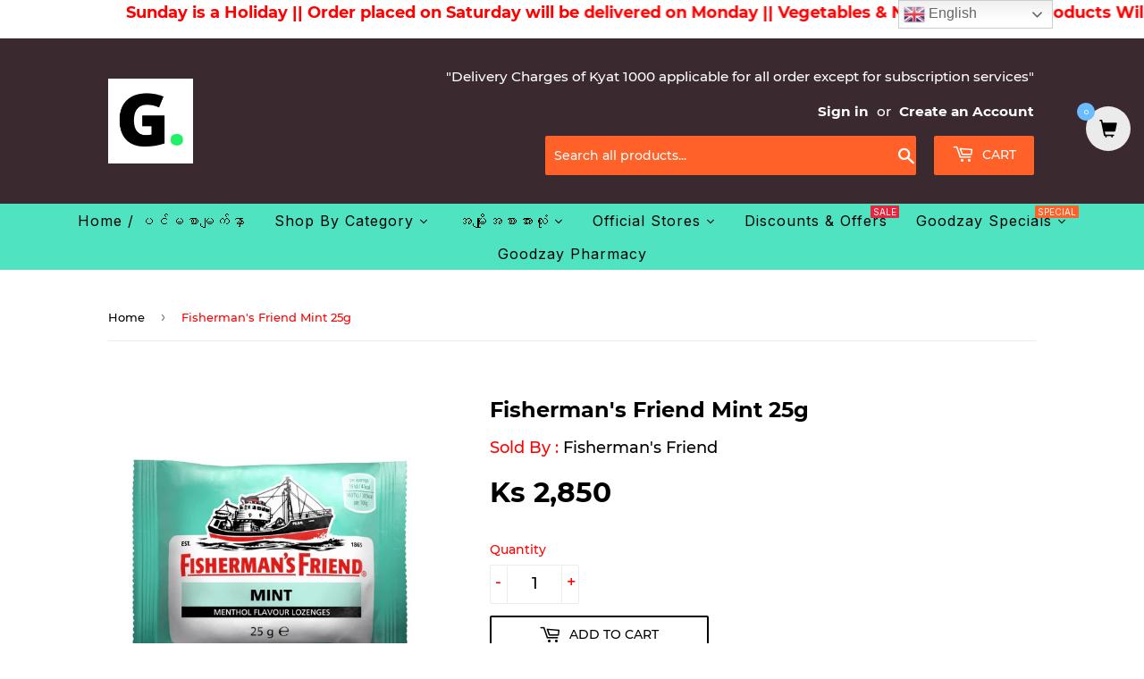

--- FILE ---
content_type: text/html; charset=utf-8
request_url: https://goodzay.com/products/fishermans-friend-mint-25g
body_size: 48173
content:
<!doctype html>
<html class="no-touch no-js" lang="en">
<head><!--Content in content_for_header -->
<!--LayoutHub-Embed--><link rel="stylesheet" href="https://fonts.googleapis.com/css?family=Poppins:100,200,300,400,500,600,700,800,900" /><link rel="stylesheet" type="text/css" href="[data-uri]" media="all">
<!--LH--><!--/LayoutHub-Embed--><script>(function(H){H.className=H.className.replace(/\bno-js\b/,'js')})(document.documentElement)</script>
  <!-- Basic page needs ================================================== -->
  <meta charset="utf-8">
  <meta http-equiv="X-UA-Compatible" content="IE=edge,chrome=1">

  
  <link rel="shortcut icon" href="//goodzay.com/cdn/shop/files/120370798_184345049933398_4368178071532014128_n_bf32eb22-e6c7-4ff6-8597-ba3c958a8d00_32x32.png?v=1624350759" type="image/png" />
  

  <!-- Title and description ================================================== -->
  <title>
  Fisherman&#39;s Friend Mint 25g &ndash; GoodZay
  </title>

  

  <!-- Product meta ================================================== -->
  <!-- /snippets/social-meta-tags.liquid -->




<meta property="og:site_name" content="GoodZay">
<meta property="og:url" content="https://goodzay.com/products/fishermans-friend-mint-25g">
<meta property="og:title" content="Fisherman&#39;s Friend Mint 25g">
<meta property="og:type" content="product">
<meta property="og:description" content="GOODZAY.COM is uniquely designed to make your all kind of grocery shopping experience effortless.">

  <meta property="og:price:amount" content="2,850">
  <meta property="og:price:currency" content="MMK">

<meta property="og:image" content="http://goodzay.com/cdn/shop/products/5_4_1200x1200.jpg?v=1607338841">
<meta property="og:image:secure_url" content="https://goodzay.com/cdn/shop/products/5_4_1200x1200.jpg?v=1607338841">


<meta name="twitter:card" content="summary_large_image">
<meta name="twitter:title" content="Fisherman&#39;s Friend Mint 25g">
<meta name="twitter:description" content="GOODZAY.COM is uniquely designed to make your all kind of grocery shopping experience effortless.">


  <!-- CSS3 variables ================================================== -->
  <style data-shopify>
  :root {
    --color-body-text: #000000;
    --color-body: #fff;
  }
</style>


  <!-- Helpers ================================================== -->
  <link rel="canonical" href="https://goodzay.com/products/fishermans-friend-mint-25g">
  <meta name="viewport" content="width=device-width,initial-scale=1">

  <!-- CSS ================================================== -->
  <link href="//goodzay.com/cdn/shop/t/70/assets/theme.scss.css?v=142728575388251094411702463436" rel="stylesheet" type="text/css" media="all" />

  <script>

    var moneyFormat = 'Ks {{amount_no_decimals}}';

    var theme = {
      strings:{
        product:{
          unavailable: "Unavailable",
          will_be_in_stock_after:"Will be in stock after [date]",
          only_left:"Only 1 left!",
          unitPrice: "Unit price",
          unitPriceSeparator: "per"
        },
        navigation:{
          more_link: "More"
        },
        map:{
          addressError: "Error looking up that address",
          addressNoResults: "No results for that address",
          addressQueryLimit: "You have exceeded the Google API usage limit. Consider upgrading to a \u003ca href=\"https:\/\/developers.google.com\/maps\/premium\/usage-limits\"\u003ePremium Plan\u003c\/a\u003e.",
          authError: "There was a problem authenticating your Google Maps API Key."
        }
      },
      settings:{
        cartType: "modal"
      }
    };</script>

  <!-- Header hook for plugins ================================================== -->
  <script>window.performance && window.performance.mark && window.performance.mark('shopify.content_for_header.start');</script><meta id="shopify-digital-wallet" name="shopify-digital-wallet" content="/29496737923/digital_wallets/dialog">
<link rel="alternate" hreflang="x-default" href="https://goodzay.com/products/fishermans-friend-mint-25g">
<link rel="alternate" hreflang="en" href="https://goodzay.com/products/fishermans-friend-mint-25g">
<link rel="alternate" hreflang="my" href="https://goodzay.com/my/products/fishermans-friend-mint-25g">
<link rel="alternate" type="application/json+oembed" href="https://goodzay.com/products/fishermans-friend-mint-25g.oembed">
<script async="async" src="/checkouts/internal/preloads.js?locale=en-MM"></script>
<script id="shopify-features" type="application/json">{"accessToken":"c13b5bc76514908bbd1fcbe5f213fe81","betas":["rich-media-storefront-analytics"],"domain":"goodzay.com","predictiveSearch":true,"shopId":29496737923,"locale":"en"}</script>
<script>var Shopify = Shopify || {};
Shopify.shop = "goodzaynew.myshopify.com";
Shopify.locale = "en";
Shopify.currency = {"active":"MMK","rate":"1.0"};
Shopify.country = "MM";
Shopify.theme = {"name":"Scrolling Issue Tuesday to Friday copy","id":126531469479,"schema_name":"Supply","schema_version":"9.5.1","theme_store_id":679,"role":"main"};
Shopify.theme.handle = "null";
Shopify.theme.style = {"id":null,"handle":null};
Shopify.cdnHost = "goodzay.com/cdn";
Shopify.routes = Shopify.routes || {};
Shopify.routes.root = "/";</script>
<script type="module">!function(o){(o.Shopify=o.Shopify||{}).modules=!0}(window);</script>
<script>!function(o){function n(){var o=[];function n(){o.push(Array.prototype.slice.apply(arguments))}return n.q=o,n}var t=o.Shopify=o.Shopify||{};t.loadFeatures=n(),t.autoloadFeatures=n()}(window);</script>
<script id="shop-js-analytics" type="application/json">{"pageType":"product"}</script>
<script defer="defer" async type="module" src="//goodzay.com/cdn/shopifycloud/shop-js/modules/v2/client.init-shop-cart-sync_C5BV16lS.en.esm.js"></script>
<script defer="defer" async type="module" src="//goodzay.com/cdn/shopifycloud/shop-js/modules/v2/chunk.common_CygWptCX.esm.js"></script>
<script type="module">
  await import("//goodzay.com/cdn/shopifycloud/shop-js/modules/v2/client.init-shop-cart-sync_C5BV16lS.en.esm.js");
await import("//goodzay.com/cdn/shopifycloud/shop-js/modules/v2/chunk.common_CygWptCX.esm.js");

  window.Shopify.SignInWithShop?.initShopCartSync?.({"fedCMEnabled":true,"windoidEnabled":true});

</script>
<script>(function() {
  var isLoaded = false;
  function asyncLoad() {
    if (isLoaded) return;
    isLoaded = true;
    var urls = ["https:\/\/app.layouthub.com\/shopify\/layouthub.js?shop=goodzaynew.myshopify.com","https:\/\/cdn.shopify.com\/s\/files\/1\/0294\/9673\/7923\/t\/38\/assets\/globo.options.init.js?v=1611342773\u0026shop=goodzaynew.myshopify.com","https:\/\/acdn.goldendev.win\/shopify\/add-to-cart\/js\/add-to-cart.js?shop=goodzaynew.myshopify.com","https:\/\/gtranslate.io\/shopify\/gtranslate.js?shop=goodzaynew.myshopify.com","https:\/\/cdn.shopify.com\/s\/files\/1\/0294\/9673\/7923\/t\/70\/assets\/shopneybanner_script.js?v=1701866801\u0026shop=goodzaynew.myshopify.com","https:\/\/cdn.hextom.com\/js\/quickannouncementbar.js?shop=goodzaynew.myshopify.com"];
    for (var i = 0; i < urls.length; i++) {
      var s = document.createElement('script');
      s.type = 'text/javascript';
      s.async = true;
      s.src = urls[i];
      var x = document.getElementsByTagName('script')[0];
      x.parentNode.insertBefore(s, x);
    }
  };
  if(window.attachEvent) {
    window.attachEvent('onload', asyncLoad);
  } else {
    window.addEventListener('load', asyncLoad, false);
  }
})();</script>
<script id="__st">var __st={"a":29496737923,"offset":-18000,"reqid":"ffdae18e-ec26-4d3d-8afb-27e0f2341bbe-1768604340","pageurl":"goodzay.com\/products\/fishermans-friend-mint-25g","u":"6a507e14238d","p":"product","rtyp":"product","rid":6106534314151};</script>
<script>window.ShopifyPaypalV4VisibilityTracking = true;</script>
<script id="captcha-bootstrap">!function(){'use strict';const t='contact',e='account',n='new_comment',o=[[t,t],['blogs',n],['comments',n],[t,'customer']],c=[[e,'customer_login'],[e,'guest_login'],[e,'recover_customer_password'],[e,'create_customer']],r=t=>t.map((([t,e])=>`form[action*='/${t}']:not([data-nocaptcha='true']) input[name='form_type'][value='${e}']`)).join(','),a=t=>()=>t?[...document.querySelectorAll(t)].map((t=>t.form)):[];function s(){const t=[...o],e=r(t);return a(e)}const i='password',u='form_key',d=['recaptcha-v3-token','g-recaptcha-response','h-captcha-response',i],f=()=>{try{return window.sessionStorage}catch{return}},m='__shopify_v',_=t=>t.elements[u];function p(t,e,n=!1){try{const o=window.sessionStorage,c=JSON.parse(o.getItem(e)),{data:r}=function(t){const{data:e,action:n}=t;return t[m]||n?{data:e,action:n}:{data:t,action:n}}(c);for(const[e,n]of Object.entries(r))t.elements[e]&&(t.elements[e].value=n);n&&o.removeItem(e)}catch(o){console.error('form repopulation failed',{error:o})}}const l='form_type',E='cptcha';function T(t){t.dataset[E]=!0}const w=window,h=w.document,L='Shopify',v='ce_forms',y='captcha';let A=!1;((t,e)=>{const n=(g='f06e6c50-85a8-45c8-87d0-21a2b65856fe',I='https://cdn.shopify.com/shopifycloud/storefront-forms-hcaptcha/ce_storefront_forms_captcha_hcaptcha.v1.5.2.iife.js',D={infoText:'Protected by hCaptcha',privacyText:'Privacy',termsText:'Terms'},(t,e,n)=>{const o=w[L][v],c=o.bindForm;if(c)return c(t,g,e,D).then(n);var r;o.q.push([[t,g,e,D],n]),r=I,A||(h.body.append(Object.assign(h.createElement('script'),{id:'captcha-provider',async:!0,src:r})),A=!0)});var g,I,D;w[L]=w[L]||{},w[L][v]=w[L][v]||{},w[L][v].q=[],w[L][y]=w[L][y]||{},w[L][y].protect=function(t,e){n(t,void 0,e),T(t)},Object.freeze(w[L][y]),function(t,e,n,w,h,L){const[v,y,A,g]=function(t,e,n){const i=e?o:[],u=t?c:[],d=[...i,...u],f=r(d),m=r(i),_=r(d.filter((([t,e])=>n.includes(e))));return[a(f),a(m),a(_),s()]}(w,h,L),I=t=>{const e=t.target;return e instanceof HTMLFormElement?e:e&&e.form},D=t=>v().includes(t);t.addEventListener('submit',(t=>{const e=I(t);if(!e)return;const n=D(e)&&!e.dataset.hcaptchaBound&&!e.dataset.recaptchaBound,o=_(e),c=g().includes(e)&&(!o||!o.value);(n||c)&&t.preventDefault(),c&&!n&&(function(t){try{if(!f())return;!function(t){const e=f();if(!e)return;const n=_(t);if(!n)return;const o=n.value;o&&e.removeItem(o)}(t);const e=Array.from(Array(32),(()=>Math.random().toString(36)[2])).join('');!function(t,e){_(t)||t.append(Object.assign(document.createElement('input'),{type:'hidden',name:u})),t.elements[u].value=e}(t,e),function(t,e){const n=f();if(!n)return;const o=[...t.querySelectorAll(`input[type='${i}']`)].map((({name:t})=>t)),c=[...d,...o],r={};for(const[a,s]of new FormData(t).entries())c.includes(a)||(r[a]=s);n.setItem(e,JSON.stringify({[m]:1,action:t.action,data:r}))}(t,e)}catch(e){console.error('failed to persist form',e)}}(e),e.submit())}));const S=(t,e)=>{t&&!t.dataset[E]&&(n(t,e.some((e=>e===t))),T(t))};for(const o of['focusin','change'])t.addEventListener(o,(t=>{const e=I(t);D(e)&&S(e,y())}));const B=e.get('form_key'),M=e.get(l),P=B&&M;t.addEventListener('DOMContentLoaded',(()=>{const t=y();if(P)for(const e of t)e.elements[l].value===M&&p(e,B);[...new Set([...A(),...v().filter((t=>'true'===t.dataset.shopifyCaptcha))])].forEach((e=>S(e,t)))}))}(h,new URLSearchParams(w.location.search),n,t,e,['guest_login'])})(!0,!1)}();</script>
<script integrity="sha256-4kQ18oKyAcykRKYeNunJcIwy7WH5gtpwJnB7kiuLZ1E=" data-source-attribution="shopify.loadfeatures" defer="defer" src="//goodzay.com/cdn/shopifycloud/storefront/assets/storefront/load_feature-a0a9edcb.js" crossorigin="anonymous"></script>
<script data-source-attribution="shopify.dynamic_checkout.dynamic.init">var Shopify=Shopify||{};Shopify.PaymentButton=Shopify.PaymentButton||{isStorefrontPortableWallets:!0,init:function(){window.Shopify.PaymentButton.init=function(){};var t=document.createElement("script");t.src="https://goodzay.com/cdn/shopifycloud/portable-wallets/latest/portable-wallets.en.js",t.type="module",document.head.appendChild(t)}};
</script>
<script data-source-attribution="shopify.dynamic_checkout.buyer_consent">
  function portableWalletsHideBuyerConsent(e){var t=document.getElementById("shopify-buyer-consent"),n=document.getElementById("shopify-subscription-policy-button");t&&n&&(t.classList.add("hidden"),t.setAttribute("aria-hidden","true"),n.removeEventListener("click",e))}function portableWalletsShowBuyerConsent(e){var t=document.getElementById("shopify-buyer-consent"),n=document.getElementById("shopify-subscription-policy-button");t&&n&&(t.classList.remove("hidden"),t.removeAttribute("aria-hidden"),n.addEventListener("click",e))}window.Shopify?.PaymentButton&&(window.Shopify.PaymentButton.hideBuyerConsent=portableWalletsHideBuyerConsent,window.Shopify.PaymentButton.showBuyerConsent=portableWalletsShowBuyerConsent);
</script>
<script>
  function portableWalletsCleanup(e){e&&e.src&&console.error("Failed to load portable wallets script "+e.src);var t=document.querySelectorAll("shopify-accelerated-checkout .shopify-payment-button__skeleton, shopify-accelerated-checkout-cart .wallet-cart-button__skeleton"),e=document.getElementById("shopify-buyer-consent");for(let e=0;e<t.length;e++)t[e].remove();e&&e.remove()}function portableWalletsNotLoadedAsModule(e){e instanceof ErrorEvent&&"string"==typeof e.message&&e.message.includes("import.meta")&&"string"==typeof e.filename&&e.filename.includes("portable-wallets")&&(window.removeEventListener("error",portableWalletsNotLoadedAsModule),window.Shopify.PaymentButton.failedToLoad=e,"loading"===document.readyState?document.addEventListener("DOMContentLoaded",window.Shopify.PaymentButton.init):window.Shopify.PaymentButton.init())}window.addEventListener("error",portableWalletsNotLoadedAsModule);
</script>

<script type="module" src="https://goodzay.com/cdn/shopifycloud/portable-wallets/latest/portable-wallets.en.js" onError="portableWalletsCleanup(this)" crossorigin="anonymous"></script>
<script nomodule>
  document.addEventListener("DOMContentLoaded", portableWalletsCleanup);
</script>

<link id="shopify-accelerated-checkout-styles" rel="stylesheet" media="screen" href="https://goodzay.com/cdn/shopifycloud/portable-wallets/latest/accelerated-checkout-backwards-compat.css" crossorigin="anonymous">
<style id="shopify-accelerated-checkout-cart">
        #shopify-buyer-consent {
  margin-top: 1em;
  display: inline-block;
  width: 100%;
}

#shopify-buyer-consent.hidden {
  display: none;
}

#shopify-subscription-policy-button {
  background: none;
  border: none;
  padding: 0;
  text-decoration: underline;
  font-size: inherit;
  cursor: pointer;
}

#shopify-subscription-policy-button::before {
  box-shadow: none;
}

      </style>

<script>window.performance && window.performance.mark && window.performance.mark('shopify.content_for_header.end');</script>
  

  <script src="//goodzay.com/cdn/shop/t/70/assets/jquery-2.2.3.min.js?v=58211863146907186831631543032" type="text/javascript"></script>

  <script src="//goodzay.com/cdn/shop/t/70/assets/lazysizes.min.js?v=8147953233334221341631543033" defer="defer"></script>
  <script src="//goodzay.com/cdn/shop/t/70/assets/vendor.js?v=106177282645720727331631543039" defer="defer"></script>
  <script src="//goodzay.com/cdn/shop/t/70/assets/theme.js?v=6758430496636574751631543065" defer="defer"></script>


  
  

  <script>
        window.zoorixCartData = {
          currency: "MMK",
          currency_symbol: "K",
          
          original_total_price: 0,
          total_discount: 0,
          item_count: 0,
          items: [
              
          ]
       	  
        }
        window.Zoorix = window.Zoorix || {};
        window.Zoorix.moneyFormat = "Ks {{amount_no_decimals}}";
        window.Zoorix.moneyFormatWithCurrency = "Ks {{amount_no_decimals}} MMK";
</script>
  
<!-- Start of Judge.me Core -->
<link rel="dns-prefetch" href="https://cdn.judge.me/">
<script data-cfasync='false' class='jdgm-settings-script'>window.jdgmSettings={"pagination":5,"disable_web_reviews":false,"badge_no_review_text":"No reviews","badge_n_reviews_text":"{{ n }} review/reviews","hide_badge_preview_if_no_reviews":true,"badge_hide_text":false,"enforce_center_preview_badge":false,"widget_title":"Customer Reviews","widget_open_form_text":"Write a review","widget_close_form_text":"Cancel review","widget_refresh_page_text":"Refresh page","widget_summary_text":"Based on {{ number_of_reviews }} review/reviews","widget_no_review_text":"Be the first to write a review","widget_name_field_text":"Display name","widget_verified_name_field_text":"Verified Name (public)","widget_name_placeholder_text":"Display name","widget_required_field_error_text":"This field is required.","widget_email_field_text":"Email address","widget_verified_email_field_text":"Verified Email (private, can not be edited)","widget_email_placeholder_text":"Your email address","widget_email_field_error_text":"Please enter a valid email address.","widget_rating_field_text":"Rating","widget_review_title_field_text":"Review Title","widget_review_title_placeholder_text":"Give your review a title","widget_review_body_field_text":"Review content","widget_review_body_placeholder_text":"Start writing here...","widget_pictures_field_text":"Picture/Video (optional)","widget_submit_review_text":"Submit Review","widget_submit_verified_review_text":"Submit Verified Review","widget_submit_success_msg_with_auto_publish":"Thank you! Please refresh the page in a few moments to see your review. You can remove or edit your review by logging into \u003ca href='https://judge.me/login' target='_blank' rel='nofollow noopener'\u003eJudge.me\u003c/a\u003e","widget_submit_success_msg_no_auto_publish":"Thank you! Your review will be published as soon as it is approved by the shop admin. You can remove or edit your review by logging into \u003ca href='https://judge.me/login' target='_blank' rel='nofollow noopener'\u003eJudge.me\u003c/a\u003e","widget_show_default_reviews_out_of_total_text":"Showing {{ n_reviews_shown }} out of {{ n_reviews }} reviews.","widget_show_all_link_text":"Show all","widget_show_less_link_text":"Show less","widget_author_said_text":"{{ reviewer_name }} said:","widget_days_text":"{{ n }} days ago","widget_weeks_text":"{{ n }} week/weeks ago","widget_months_text":"{{ n }} month/months ago","widget_years_text":"{{ n }} year/years ago","widget_yesterday_text":"Yesterday","widget_today_text":"Today","widget_replied_text":"\u003e\u003e {{ shop_name }} replied:","widget_read_more_text":"Read more","widget_reviewer_name_as_initial":"","widget_rating_filter_color":"#fbcd0a","widget_rating_filter_see_all_text":"See all reviews","widget_sorting_most_recent_text":"Most Recent","widget_sorting_highest_rating_text":"Highest Rating","widget_sorting_lowest_rating_text":"Lowest Rating","widget_sorting_with_pictures_text":"Only Pictures","widget_sorting_most_helpful_text":"Most Helpful","widget_open_question_form_text":"Ask a question","widget_reviews_subtab_text":"Reviews","widget_questions_subtab_text":"Questions","widget_question_label_text":"Question","widget_answer_label_text":"Answer","widget_question_placeholder_text":"Write your question here","widget_submit_question_text":"Submit Question","widget_question_submit_success_text":"Thank you for your question! We will notify you once it gets answered.","verified_badge_text":"Verified","verified_badge_bg_color":"","verified_badge_text_color":"","verified_badge_placement":"left-of-reviewer-name","widget_review_max_height":"","widget_hide_border":false,"widget_social_share":false,"widget_thumb":false,"widget_review_location_show":false,"widget_location_format":"","all_reviews_include_out_of_store_products":true,"all_reviews_out_of_store_text":"(out of store)","all_reviews_pagination":100,"all_reviews_product_name_prefix_text":"about","enable_review_pictures":false,"enable_question_anwser":false,"widget_theme":"default","review_date_format":"mm/dd/yyyy","default_sort_method":"most-recent","widget_product_reviews_subtab_text":"Product Reviews","widget_shop_reviews_subtab_text":"Shop Reviews","widget_other_products_reviews_text":"Reviews for other products","widget_store_reviews_subtab_text":"Store reviews","widget_no_store_reviews_text":"This store hasn't received any reviews yet","widget_web_restriction_product_reviews_text":"This product hasn't received any reviews yet","widget_no_items_text":"No items found","widget_show_more_text":"Show more","widget_write_a_store_review_text":"Write a Store Review","widget_other_languages_heading":"Reviews in Other Languages","widget_translate_review_text":"Translate review to {{ language }}","widget_translating_review_text":"Translating...","widget_show_original_translation_text":"Show original ({{ language }})","widget_translate_review_failed_text":"Review couldn't be translated.","widget_translate_review_retry_text":"Retry","widget_translate_review_try_again_later_text":"Try again later","show_product_url_for_grouped_product":false,"widget_sorting_pictures_first_text":"Pictures First","show_pictures_on_all_rev_page_mobile":false,"show_pictures_on_all_rev_page_desktop":false,"floating_tab_hide_mobile_install_preference":false,"floating_tab_button_name":"★ Reviews","floating_tab_title":"Let customers speak for us","floating_tab_button_color":"","floating_tab_button_background_color":"","floating_tab_url":"","floating_tab_url_enabled":false,"floating_tab_tab_style":"text","all_reviews_text_badge_text":"Customers rate us {{ shop.metafields.judgeme.all_reviews_rating | round: 1 }}/5 based on {{ shop.metafields.judgeme.all_reviews_count }} reviews.","all_reviews_text_badge_text_branded_style":"{{ shop.metafields.judgeme.all_reviews_rating | round: 1 }} out of 5 stars based on {{ shop.metafields.judgeme.all_reviews_count }} reviews","is_all_reviews_text_badge_a_link":false,"show_stars_for_all_reviews_text_badge":false,"all_reviews_text_badge_url":"","all_reviews_text_style":"text","all_reviews_text_color_style":"judgeme_brand_color","all_reviews_text_color":"#108474","all_reviews_text_show_jm_brand":true,"featured_carousel_show_header":true,"featured_carousel_title":"Let customers speak for us","testimonials_carousel_title":"Customers are saying","videos_carousel_title":"Real customer stories","cards_carousel_title":"Customers are saying","featured_carousel_count_text":"from {{ n }} reviews","featured_carousel_add_link_to_all_reviews_page":false,"featured_carousel_url":"","featured_carousel_show_images":true,"featured_carousel_autoslide_interval":2,"featured_carousel_arrows_on_the_sides":true,"featured_carousel_height":250,"featured_carousel_width":85,"featured_carousel_image_size":0,"featured_carousel_image_height":250,"featured_carousel_arrow_color":"#50e3c2","verified_count_badge_style":"vintage","verified_count_badge_orientation":"horizontal","verified_count_badge_color_style":"judgeme_brand_color","verified_count_badge_color":"#108474","is_verified_count_badge_a_link":false,"verified_count_badge_url":"","verified_count_badge_show_jm_brand":true,"widget_rating_preset_default":5,"widget_first_sub_tab":"product-reviews","widget_show_histogram":true,"widget_histogram_use_custom_color":false,"widget_pagination_use_custom_color":false,"widget_star_use_custom_color":false,"widget_verified_badge_use_custom_color":false,"widget_write_review_use_custom_color":false,"picture_reminder_submit_button":"Upload Pictures","enable_review_videos":false,"mute_video_by_default":false,"widget_sorting_videos_first_text":"Videos First","widget_review_pending_text":"Pending","featured_carousel_items_for_large_screen":3,"social_share_options_order":"Facebook,Twitter","remove_microdata_snippet":false,"disable_json_ld":false,"enable_json_ld_products":false,"preview_badge_show_question_text":false,"preview_badge_no_question_text":"No questions","preview_badge_n_question_text":"{{ number_of_questions }} question/questions","qa_badge_show_icon":false,"qa_badge_position":"same-row","remove_judgeme_branding":false,"widget_add_search_bar":false,"widget_search_bar_placeholder":"Search","widget_sorting_verified_only_text":"Verified only","featured_carousel_theme":"default","featured_carousel_show_rating":true,"featured_carousel_show_title":true,"featured_carousel_show_body":true,"featured_carousel_show_date":false,"featured_carousel_show_reviewer":true,"featured_carousel_show_product":false,"featured_carousel_header_background_color":"#108474","featured_carousel_header_text_color":"#ffffff","featured_carousel_name_product_separator":"reviewed","featured_carousel_full_star_background":"#108474","featured_carousel_empty_star_background":"#dadada","featured_carousel_vertical_theme_background":"#f9fafb","featured_carousel_verified_badge_enable":false,"featured_carousel_verified_badge_color":"#108474","featured_carousel_border_style":"round","featured_carousel_review_line_length_limit":3,"featured_carousel_more_reviews_button_text":"Read more reviews","featured_carousel_view_product_button_text":"View product","all_reviews_page_load_reviews_on":"scroll","all_reviews_page_load_more_text":"Load More Reviews","disable_fb_tab_reviews":false,"enable_ajax_cdn_cache":false,"widget_public_name_text":"displayed publicly like","default_reviewer_name":"John Smith","default_reviewer_name_has_non_latin":true,"widget_reviewer_anonymous":"Anonymous","medals_widget_title":"Judge.me Review Medals","medals_widget_background_color":"#f9fafb","medals_widget_position":"footer_all_pages","medals_widget_border_color":"#f9fafb","medals_widget_verified_text_position":"left","medals_widget_use_monochromatic_version":false,"medals_widget_elements_color":"#108474","show_reviewer_avatar":true,"widget_invalid_yt_video_url_error_text":"Not a YouTube video URL","widget_max_length_field_error_text":"Please enter no more than {0} characters.","widget_show_country_flag":false,"widget_show_collected_via_shop_app":true,"widget_verified_by_shop_badge_style":"light","widget_verified_by_shop_text":"Verified by Shop","widget_show_photo_gallery":false,"widget_load_with_code_splitting":true,"widget_ugc_install_preference":false,"widget_ugc_title":"Made by us, Shared by you","widget_ugc_subtitle":"Tag us to see your picture featured in our page","widget_ugc_arrows_color":"#ffffff","widget_ugc_primary_button_text":"Buy Now","widget_ugc_primary_button_background_color":"#108474","widget_ugc_primary_button_text_color":"#ffffff","widget_ugc_primary_button_border_width":"0","widget_ugc_primary_button_border_style":"none","widget_ugc_primary_button_border_color":"#108474","widget_ugc_primary_button_border_radius":"25","widget_ugc_secondary_button_text":"Load More","widget_ugc_secondary_button_background_color":"#ffffff","widget_ugc_secondary_button_text_color":"#108474","widget_ugc_secondary_button_border_width":"2","widget_ugc_secondary_button_border_style":"solid","widget_ugc_secondary_button_border_color":"#108474","widget_ugc_secondary_button_border_radius":"25","widget_ugc_reviews_button_text":"View Reviews","widget_ugc_reviews_button_background_color":"#ffffff","widget_ugc_reviews_button_text_color":"#108474","widget_ugc_reviews_button_border_width":"2","widget_ugc_reviews_button_border_style":"solid","widget_ugc_reviews_button_border_color":"#108474","widget_ugc_reviews_button_border_radius":"25","widget_ugc_reviews_button_link_to":"judgeme-reviews-page","widget_ugc_show_post_date":true,"widget_ugc_max_width":"800","widget_rating_metafield_value_type":true,"widget_primary_color":"#108474","widget_enable_secondary_color":false,"widget_secondary_color":"#edf5f5","widget_summary_average_rating_text":"{{ average_rating }} out of 5","widget_media_grid_title":"Customer photos \u0026 videos","widget_media_grid_see_more_text":"See more","widget_round_style":false,"widget_show_product_medals":true,"widget_verified_by_judgeme_text":"Verified by Judge.me","widget_show_store_medals":true,"widget_verified_by_judgeme_text_in_store_medals":"Verified by Judge.me","widget_media_field_exceed_quantity_message":"Sorry, we can only accept {{ max_media }} for one review.","widget_media_field_exceed_limit_message":"{{ file_name }} is too large, please select a {{ media_type }} less than {{ size_limit }}MB.","widget_review_submitted_text":"Review Submitted!","widget_question_submitted_text":"Question Submitted!","widget_close_form_text_question":"Cancel","widget_write_your_answer_here_text":"Write your answer here","widget_enabled_branded_link":true,"widget_show_collected_by_judgeme":false,"widget_reviewer_name_color":"","widget_write_review_text_color":"","widget_write_review_bg_color":"","widget_collected_by_judgeme_text":"collected by Judge.me","widget_pagination_type":"standard","widget_load_more_text":"Load More","widget_load_more_color":"#108474","widget_full_review_text":"Full Review","widget_read_more_reviews_text":"Read More Reviews","widget_read_questions_text":"Read Questions","widget_questions_and_answers_text":"Questions \u0026 Answers","widget_verified_by_text":"Verified by","widget_verified_text":"Verified","widget_number_of_reviews_text":"{{ number_of_reviews }} reviews","widget_back_button_text":"Back","widget_next_button_text":"Next","widget_custom_forms_filter_button":"Filters","custom_forms_style":"vertical","widget_show_review_information":false,"how_reviews_are_collected":"How reviews are collected?","widget_show_review_keywords":false,"widget_gdpr_statement":"How we use your data: We'll only contact you about the review you left, and only if necessary. By submitting your review, you agree to Judge.me's \u003ca href='https://judge.me/terms' target='_blank' rel='nofollow noopener'\u003eterms\u003c/a\u003e, \u003ca href='https://judge.me/privacy' target='_blank' rel='nofollow noopener'\u003eprivacy\u003c/a\u003e and \u003ca href='https://judge.me/content-policy' target='_blank' rel='nofollow noopener'\u003econtent\u003c/a\u003e policies.","widget_multilingual_sorting_enabled":false,"widget_translate_review_content_enabled":false,"widget_translate_review_content_method":"manual","popup_widget_review_selection":"automatically_with_pictures","popup_widget_round_border_style":true,"popup_widget_show_title":true,"popup_widget_show_body":true,"popup_widget_show_reviewer":false,"popup_widget_show_product":true,"popup_widget_show_pictures":true,"popup_widget_use_review_picture":true,"popup_widget_show_on_home_page":true,"popup_widget_show_on_product_page":true,"popup_widget_show_on_collection_page":true,"popup_widget_show_on_cart_page":true,"popup_widget_position":"bottom_left","popup_widget_first_review_delay":5,"popup_widget_duration":5,"popup_widget_interval":5,"popup_widget_review_count":5,"popup_widget_hide_on_mobile":true,"review_snippet_widget_round_border_style":true,"review_snippet_widget_card_color":"#FFFFFF","review_snippet_widget_slider_arrows_background_color":"#FFFFFF","review_snippet_widget_slider_arrows_color":"#000000","review_snippet_widget_star_color":"#108474","show_product_variant":false,"all_reviews_product_variant_label_text":"Variant: ","widget_show_verified_branding":false,"widget_ai_summary_title":"Customers say","widget_ai_summary_disclaimer":"AI-powered review summary based on recent customer reviews","widget_show_ai_summary":false,"widget_show_ai_summary_bg":false,"widget_show_review_title_input":true,"redirect_reviewers_invited_via_email":"review_widget","request_store_review_after_product_review":false,"request_review_other_products_in_order":false,"review_form_color_scheme":"default","review_form_corner_style":"square","review_form_star_color":{},"review_form_text_color":"#333333","review_form_background_color":"#ffffff","review_form_field_background_color":"#fafafa","review_form_button_color":{},"review_form_button_text_color":"#ffffff","review_form_modal_overlay_color":"#000000","review_content_screen_title_text":"How would you rate this product?","review_content_introduction_text":"We would love it if you would share a bit about your experience.","store_review_form_title_text":"How would you rate this store?","store_review_form_introduction_text":"We would love it if you would share a bit about your experience.","show_review_guidance_text":true,"one_star_review_guidance_text":"Poor","five_star_review_guidance_text":"Great","customer_information_screen_title_text":"About you","customer_information_introduction_text":"Please tell us more about you.","custom_questions_screen_title_text":"Your experience in more detail","custom_questions_introduction_text":"Here are a few questions to help us understand more about your experience.","review_submitted_screen_title_text":"Thanks for your review!","review_submitted_screen_thank_you_text":"We are processing it and it will appear on the store soon.","review_submitted_screen_email_verification_text":"Please confirm your email by clicking the link we just sent you. This helps us keep reviews authentic.","review_submitted_request_store_review_text":"Would you like to share your experience of shopping with us?","review_submitted_review_other_products_text":"Would you like to review these products?","store_review_screen_title_text":"Would you like to share your experience of shopping with us?","store_review_introduction_text":"We value your feedback and use it to improve. Please share any thoughts or suggestions you have.","reviewer_media_screen_title_picture_text":"Share a picture","reviewer_media_introduction_picture_text":"Upload a photo to support your review.","reviewer_media_screen_title_video_text":"Share a video","reviewer_media_introduction_video_text":"Upload a video to support your review.","reviewer_media_screen_title_picture_or_video_text":"Share a picture or video","reviewer_media_introduction_picture_or_video_text":"Upload a photo or video to support your review.","reviewer_media_youtube_url_text":"Paste your Youtube URL here","advanced_settings_next_step_button_text":"Next","advanced_settings_close_review_button_text":"Close","modal_write_review_flow":false,"write_review_flow_required_text":"Required","write_review_flow_privacy_message_text":"We respect your privacy.","write_review_flow_anonymous_text":"Post review as anonymous","write_review_flow_visibility_text":"This won't be visible to other customers.","write_review_flow_multiple_selection_help_text":"Select as many as you like","write_review_flow_single_selection_help_text":"Select one option","write_review_flow_required_field_error_text":"This field is required","write_review_flow_invalid_email_error_text":"Please enter a valid email address","write_review_flow_max_length_error_text":"Max. {{ max_length }} characters.","write_review_flow_media_upload_text":"\u003cb\u003eClick to upload\u003c/b\u003e or drag and drop","write_review_flow_gdpr_statement":"We'll only contact you about your review if necessary. By submitting your review, you agree to our \u003ca href='https://judge.me/terms' target='_blank' rel='nofollow noopener'\u003eterms and conditions\u003c/a\u003e and \u003ca href='https://judge.me/privacy' target='_blank' rel='nofollow noopener'\u003eprivacy policy\u003c/a\u003e.","rating_only_reviews_enabled":false,"show_negative_reviews_help_screen":false,"new_review_flow_help_screen_rating_threshold":3,"negative_review_resolution_screen_title_text":"Tell us more","negative_review_resolution_text":"Your experience matters to us. If there were issues with your purchase, we're here to help. Feel free to reach out to us, we'd love the opportunity to make things right.","negative_review_resolution_button_text":"Contact us","negative_review_resolution_proceed_with_review_text":"Leave a review","negative_review_resolution_subject":"Issue with purchase from {{ shop_name }}.{{ order_name }}","preview_badge_collection_page_install_status":false,"widget_review_custom_css":"","preview_badge_custom_css":"","preview_badge_stars_count":"5-stars","featured_carousel_custom_css":"","floating_tab_custom_css":"","all_reviews_widget_custom_css":"","medals_widget_custom_css":"","verified_badge_custom_css":"","all_reviews_text_custom_css":"","transparency_badges_collected_via_store_invite":false,"transparency_badges_from_another_provider":false,"transparency_badges_collected_from_store_visitor":false,"transparency_badges_collected_by_verified_review_provider":false,"transparency_badges_earned_reward":false,"transparency_badges_collected_via_store_invite_text":"Review collected via store invitation","transparency_badges_from_another_provider_text":"Review collected from another provider","transparency_badges_collected_from_store_visitor_text":"Review collected from a store visitor","transparency_badges_written_in_google_text":"Review written in Google","transparency_badges_written_in_etsy_text":"Review written in Etsy","transparency_badges_written_in_shop_app_text":"Review written in Shop App","transparency_badges_earned_reward_text":"Review earned a reward for future purchase","product_review_widget_per_page":10,"widget_store_review_label_text":"Review about the store","checkout_comment_extension_title_on_product_page":"Customer Comments","checkout_comment_extension_num_latest_comment_show":5,"checkout_comment_extension_format":"name_and_timestamp","checkout_comment_customer_name":"last_initial","checkout_comment_comment_notification":true,"preview_badge_collection_page_install_preference":true,"preview_badge_home_page_install_preference":true,"preview_badge_product_page_install_preference":true,"review_widget_install_preference":"","review_carousel_install_preference":true,"floating_reviews_tab_install_preference":"none","verified_reviews_count_badge_install_preference":false,"all_reviews_text_install_preference":false,"review_widget_best_location":true,"judgeme_medals_install_preference":false,"review_widget_revamp_enabled":false,"review_widget_qna_enabled":false,"review_widget_header_theme":"minimal","review_widget_widget_title_enabled":true,"review_widget_header_text_size":"medium","review_widget_header_text_weight":"regular","review_widget_average_rating_style":"compact","review_widget_bar_chart_enabled":true,"review_widget_bar_chart_type":"numbers","review_widget_bar_chart_style":"standard","review_widget_expanded_media_gallery_enabled":false,"review_widget_reviews_section_theme":"standard","review_widget_image_style":"thumbnails","review_widget_review_image_ratio":"square","review_widget_stars_size":"medium","review_widget_verified_badge":"standard_text","review_widget_review_title_text_size":"medium","review_widget_review_text_size":"medium","review_widget_review_text_length":"medium","review_widget_number_of_columns_desktop":3,"review_widget_carousel_transition_speed":5,"review_widget_custom_questions_answers_display":"always","review_widget_button_text_color":"#FFFFFF","review_widget_text_color":"#000000","review_widget_lighter_text_color":"#7B7B7B","review_widget_corner_styling":"soft","review_widget_review_word_singular":"review","review_widget_review_word_plural":"reviews","review_widget_voting_label":"Helpful?","review_widget_shop_reply_label":"Reply from {{ shop_name }}:","review_widget_filters_title":"Filters","qna_widget_question_word_singular":"Question","qna_widget_question_word_plural":"Questions","qna_widget_answer_reply_label":"Answer from {{ answerer_name }}:","qna_content_screen_title_text":"Ask a question about this product","qna_widget_question_required_field_error_text":"Please enter your question.","qna_widget_flow_gdpr_statement":"We'll only contact you about your question if necessary. By submitting your question, you agree to our \u003ca href='https://judge.me/terms' target='_blank' rel='nofollow noopener'\u003eterms and conditions\u003c/a\u003e and \u003ca href='https://judge.me/privacy' target='_blank' rel='nofollow noopener'\u003eprivacy policy\u003c/a\u003e.","qna_widget_question_submitted_text":"Thanks for your question!","qna_widget_close_form_text_question":"Close","qna_widget_question_submit_success_text":"We’ll notify you by email when your question is answered.","all_reviews_widget_v2025_enabled":false,"all_reviews_widget_v2025_header_theme":"default","all_reviews_widget_v2025_widget_title_enabled":true,"all_reviews_widget_v2025_header_text_size":"medium","all_reviews_widget_v2025_header_text_weight":"regular","all_reviews_widget_v2025_average_rating_style":"compact","all_reviews_widget_v2025_bar_chart_enabled":true,"all_reviews_widget_v2025_bar_chart_type":"numbers","all_reviews_widget_v2025_bar_chart_style":"standard","all_reviews_widget_v2025_expanded_media_gallery_enabled":false,"all_reviews_widget_v2025_show_store_medals":true,"all_reviews_widget_v2025_show_photo_gallery":true,"all_reviews_widget_v2025_show_review_keywords":false,"all_reviews_widget_v2025_show_ai_summary":false,"all_reviews_widget_v2025_show_ai_summary_bg":false,"all_reviews_widget_v2025_add_search_bar":false,"all_reviews_widget_v2025_default_sort_method":"most-recent","all_reviews_widget_v2025_reviews_per_page":10,"all_reviews_widget_v2025_reviews_section_theme":"default","all_reviews_widget_v2025_image_style":"thumbnails","all_reviews_widget_v2025_review_image_ratio":"square","all_reviews_widget_v2025_stars_size":"medium","all_reviews_widget_v2025_verified_badge":"bold_badge","all_reviews_widget_v2025_review_title_text_size":"medium","all_reviews_widget_v2025_review_text_size":"medium","all_reviews_widget_v2025_review_text_length":"medium","all_reviews_widget_v2025_number_of_columns_desktop":3,"all_reviews_widget_v2025_carousel_transition_speed":5,"all_reviews_widget_v2025_custom_questions_answers_display":"always","all_reviews_widget_v2025_show_product_variant":false,"all_reviews_widget_v2025_show_reviewer_avatar":true,"all_reviews_widget_v2025_reviewer_name_as_initial":"","all_reviews_widget_v2025_review_location_show":false,"all_reviews_widget_v2025_location_format":"","all_reviews_widget_v2025_show_country_flag":false,"all_reviews_widget_v2025_verified_by_shop_badge_style":"light","all_reviews_widget_v2025_social_share":false,"all_reviews_widget_v2025_social_share_options_order":"Facebook,Twitter,LinkedIn,Pinterest","all_reviews_widget_v2025_pagination_type":"standard","all_reviews_widget_v2025_button_text_color":"#FFFFFF","all_reviews_widget_v2025_text_color":"#000000","all_reviews_widget_v2025_lighter_text_color":"#7B7B7B","all_reviews_widget_v2025_corner_styling":"soft","all_reviews_widget_v2025_title":"Customer reviews","all_reviews_widget_v2025_ai_summary_title":"Customers say about this store","all_reviews_widget_v2025_no_review_text":"Be the first to write a review","platform":"shopify","branding_url":"https://app.judge.me/reviews","branding_text":"Powered by Judge.me","locale":"en","reply_name":"GoodZay","widget_version":"2.1","footer":true,"autopublish":true,"review_dates":true,"enable_custom_form":false,"shop_use_review_site":false,"shop_locale":"en","enable_multi_locales_translations":false,"show_review_title_input":true,"review_verification_email_status":"always","can_be_branded":true,"reply_name_text":"GoodZay"};</script> <style class='jdgm-settings-style'>.jdgm-xx{left:0}.jdgm-histogram .jdgm-histogram__bar-content{background:#fbcd0a}.jdgm-histogram .jdgm-histogram__bar:after{background:#fbcd0a}.jdgm-prev-badge[data-average-rating='0.00']{display:none !important}.jdgm-author-all-initials{display:none !important}.jdgm-author-last-initial{display:none !important}.jdgm-rev-widg__title{visibility:hidden}.jdgm-rev-widg__summary-text{visibility:hidden}.jdgm-prev-badge__text{visibility:hidden}.jdgm-rev__replier:before{content:'GoodZay'}.jdgm-rev__prod-link-prefix:before{content:'about'}.jdgm-rev__variant-label:before{content:'Variant: '}.jdgm-rev__out-of-store-text:before{content:'(out of store)'}@media only screen and (min-width: 768px){.jdgm-rev__pics .jdgm-rev_all-rev-page-picture-separator,.jdgm-rev__pics .jdgm-rev__product-picture{display:none}}@media only screen and (max-width: 768px){.jdgm-rev__pics .jdgm-rev_all-rev-page-picture-separator,.jdgm-rev__pics .jdgm-rev__product-picture{display:none}}.jdgm-verified-count-badget[data-from-snippet="true"]{display:none !important}.jdgm-all-reviews-text[data-from-snippet="true"]{display:none !important}.jdgm-medals-section[data-from-snippet="true"]{display:none !important}.jdgm-ugc-media-wrapper[data-from-snippet="true"]{display:none !important}.jdgm-rev__transparency-badge[data-badge-type="review_collected_via_store_invitation"]{display:none !important}.jdgm-rev__transparency-badge[data-badge-type="review_collected_from_another_provider"]{display:none !important}.jdgm-rev__transparency-badge[data-badge-type="review_collected_from_store_visitor"]{display:none !important}.jdgm-rev__transparency-badge[data-badge-type="review_written_in_etsy"]{display:none !important}.jdgm-rev__transparency-badge[data-badge-type="review_written_in_google_business"]{display:none !important}.jdgm-rev__transparency-badge[data-badge-type="review_written_in_shop_app"]{display:none !important}.jdgm-rev__transparency-badge[data-badge-type="review_earned_for_future_purchase"]{display:none !important}
</style> <style class='jdgm-settings-style'></style>

  
  
  
  <style class='jdgm-miracle-styles'>
  @-webkit-keyframes jdgm-spin{0%{-webkit-transform:rotate(0deg);-ms-transform:rotate(0deg);transform:rotate(0deg)}100%{-webkit-transform:rotate(359deg);-ms-transform:rotate(359deg);transform:rotate(359deg)}}@keyframes jdgm-spin{0%{-webkit-transform:rotate(0deg);-ms-transform:rotate(0deg);transform:rotate(0deg)}100%{-webkit-transform:rotate(359deg);-ms-transform:rotate(359deg);transform:rotate(359deg)}}@font-face{font-family:'JudgemeStar';src:url("[data-uri]") format("woff");font-weight:normal;font-style:normal}.jdgm-star{font-family:'JudgemeStar';display:inline !important;text-decoration:none !important;padding:0 4px 0 0 !important;margin:0 !important;font-weight:bold;opacity:1;-webkit-font-smoothing:antialiased;-moz-osx-font-smoothing:grayscale}.jdgm-star:hover{opacity:1}.jdgm-star:last-of-type{padding:0 !important}.jdgm-star.jdgm--on:before{content:"\e000"}.jdgm-star.jdgm--off:before{content:"\e001"}.jdgm-star.jdgm--half:before{content:"\e002"}.jdgm-widget *{margin:0;line-height:1.4;-webkit-box-sizing:border-box;-moz-box-sizing:border-box;box-sizing:border-box;-webkit-overflow-scrolling:touch}.jdgm-hidden{display:none !important;visibility:hidden !important}.jdgm-temp-hidden{display:none}.jdgm-spinner{width:40px;height:40px;margin:auto;border-radius:50%;border-top:2px solid #eee;border-right:2px solid #eee;border-bottom:2px solid #eee;border-left:2px solid #ccc;-webkit-animation:jdgm-spin 0.8s infinite linear;animation:jdgm-spin 0.8s infinite linear}.jdgm-prev-badge{display:block !important}

</style>


  
  
   


<script data-cfasync='false' class='jdgm-script'>
!function(e){window.jdgm=window.jdgm||{},jdgm.CDN_HOST="https://cdn.judge.me/",
jdgm.docReady=function(d){(e.attachEvent?"complete"===e.readyState:"loading"!==e.readyState)?
setTimeout(d,0):e.addEventListener("DOMContentLoaded",d)},jdgm.loadCSS=function(d,t,o,s){
!o&&jdgm.loadCSS.requestedUrls.indexOf(d)>=0||(jdgm.loadCSS.requestedUrls.push(d),
(s=e.createElement("link")).rel="stylesheet",s.class="jdgm-stylesheet",s.media="nope!",
s.href=d,s.onload=function(){this.media="all",t&&setTimeout(t)},e.body.appendChild(s))},
jdgm.loadCSS.requestedUrls=[],jdgm.docReady(function(){(window.jdgmLoadCSS||e.querySelectorAll(
".jdgm-widget, .jdgm-all-reviews-page").length>0)&&(jdgmSettings.widget_load_with_code_splitting?
parseFloat(jdgmSettings.widget_version)>=3?jdgm.loadCSS(jdgm.CDN_HOST+"widget_v3/base.css"):
jdgm.loadCSS(jdgm.CDN_HOST+"widget/base.css"):jdgm.loadCSS(jdgm.CDN_HOST+"shopify_v2.css"))})}(document);
</script>
<script async data-cfasync="false" type="text/javascript" src="https://cdn.judge.me/loader.js"></script>

<noscript><link rel="stylesheet" type="text/css" media="all" href="https://cdn.judge.me/shopify_v2.css"></noscript>
<!-- End of Judge.me Core -->


  <script src="//goodzay.com/cdn/shop/t/70/assets/qikify-auto-hide.js?v=86319126213485426121631543036" type="text/javascript"></script>
  

<script>

  if (!Array.prototype.find) {
    Object.defineProperty(Array.prototype, 'find', {
      value: function(predicate) {
        if (this == null) {
          throw TypeError('"this" is null or not defined');
        }

        var o = Object(this);

        var len = o.length >>> 0;

        if (typeof predicate !== 'function') {
          throw TypeError('predicate must be a function');
        }

        var thisArg = arguments[1];

        var k = 0;

        while (k < len) {
          var kValue = o[k];
          if (predicate.call(thisArg, kValue, k, o)) {
            return kValue;
          }
          k++;
        }

        return undefined;
      },
      configurable: true,
      writable: true
    });
  }

  (function () {

    var useInternationalDomains = false;

    function buildLanguageList() {
      var languageListJson = '[{\
"name": "English",\
"endonym_name": "English",\
"iso_code": "en",\
"primary": true,\
"flag": "//goodzay.com/cdn/shop/t/70/assets/en.png?v=5474",\
"domain": null\
},{\
"name": "Burmese",\
"endonym_name": "မြန်မာ",\
"iso_code": "my",\
"primary": false,\
"flag": "//goodzay.com/cdn/shop/t/70/assets/my.png?v=5474",\
"domain": null\
}]';
      return JSON.parse(languageListJson);
    }

    function getSavedLocale(langList) {
      var savedLocale = localStorage.getItem('translation-lab-lang');
      var sl = savedLocale ? langList.find(x => x.iso_code.toLowerCase() === savedLocale.toLowerCase()) : null;
      return sl ? sl.iso_code : null;
    }

    function getBrowserLocale(langList) {
      var browserLocale = navigator.language;
      if (browserLocale) {
        var localeParts = browserLocale.split('-');
        var bl = localeParts[0] ? langList.find(x => x.iso_code.toLowerCase().startsWith(localeParts[0])) : null;
        return bl ? bl.iso_code : null;
      } else {
        return null;
      }
    }

    function redirectUrlBuilderFunction(primaryLocale) {
      var shopDomain = 'https://goodzay.com';
      if (window.Shopify && window.Shopify.designMode) {
        shopDomain = 'https://goodzaynew.myshopify.com';
      }
      var currentLocale = 'en'.toLowerCase();
      var currentLocaleRegEx = new RegExp('^\/' + currentLocale, "ig");
      var primaryLocaleLower = primaryLocale.toLowerCase();
      var pathname = window.location.pathname;
      var queryString = window.location.search || '';
      return function build(redirectLocale) {
        if (!redirectLocale) {
          return null;
        }
        var redirectLocaleLower = redirectLocale.toLowerCase();
        if (currentLocale !== redirectLocaleLower) {
            if (useInternationalDomains) {

          }
          else {
            if (redirectLocaleLower === primaryLocaleLower) {
              return shopDomain + pathname.replace(currentLocaleRegEx, '') + queryString;
            } else if (primaryLocaleLower === currentLocale) {
              return shopDomain + '/' + redirectLocaleLower + pathname + queryString;
            } else {
              return shopDomain + '/' + pathname.replace(currentLocaleRegEx, redirectLocaleLower) + queryString;
            }
          }
        }
        return null;
      }
    }

    function getRedirectLocale(languageList) {
      var savedLocale = getSavedLocale(languageList);
      var browserLocale = getBrowserLocale(languageList);
      var preferredLocale = null;

      var redirectLocale = null;

      if (savedLocale) {
        redirectLocale = savedLocale;
      } else if (preferredLocale) {
        redirectLocale = preferredLocale;
      } else if (browserLocale) {
        redirectLocale = browserLocale;
      }
      return redirectLocale;
    }

    function configure() {
      var languageList = buildLanguageList();
      var primaryLanguage = languageList.find(function (x) { return x.primary; });
      if (!primaryLanguage && !primaryLanguage.iso_code) {
        return;
      }

      var redirectUrlBuilder = redirectUrlBuilderFunction(primaryLanguage.iso_code);

      var redirectLocale = getRedirectLocale(languageList);

      var redirectUrl = redirectUrlBuilder(redirectLocale);
      redirectUrl && window.location.assign(redirectUrl);
    }

    if (window.Shopify && window.Shopify.designMode) {
      return;
    }

    var botPatterns = "(bot|Googlebot\/|Googlebot-Mobile|Googlebot-Image|Googlebot-News|Googlebot-Video|AdsBot-Google([^-]|$)|AdsBot-Google-Mobile|Feedfetcher-Google|Mediapartners-Google|APIs-Google|Page|Speed|Insights|Lighthouse|bingbot|Slurp|exabot|ia_archiver|YandexBot|YandexImages|YandexAccessibilityBot|YandexMobileBot|YandexMetrika|YandexTurbo|YandexImageResizer|YandexVideo|YandexAdNet|YandexBlogs|YandexCalendar|YandexDirect|YandexFavicons|YaDirectFetcher|YandexForDomain|YandexMarket|YandexMedia|YandexMobileScreenShotBot|YandexNews|YandexOntoDB|YandexPagechecker|YandexPartner|YandexRCA|YandexSearchShop|YandexSitelinks|YandexSpravBot|YandexTracker|YandexVertis|YandexVerticals|YandexWebmaster|YandexScreenshotBot|Baiduspider|facebookexternalhit|Sogou|DuckDuckBot|BUbiNG|crawler4j|S[eE][mM]rushBot|Google-Adwords-Instant|BingPreview\/|Bark[rR]owler|DuckDuckGo-Favicons-Bot|AppEngine-Google|Google Web Preview|acapbot|Baidu-YunGuanCe|Feedly|Feedspot|google-xrawler|Google-Structured-Data-Testing-Tool|Google-PhysicalWeb|Google Favicon|Google-Site-Verification|Gwene|SentiBot|FreshRSS)";
    var re = new RegExp(botPatterns, 'i');
    if (!re.test(navigator.userAgent)) {
      configure();
    }

  })();
</script>

                  <script>
              if (typeof BSS_PL == 'undefined') {
                  var BSS_PL = {};
              }
              var bssPlApiServer = "https://product-labels-pro.bsscommerce.com";
              BSS_PL.customerTags = 'null';
              BSS_PL.configData = [{"name":"72hrs Delivery","priority":0,"img_url":"CE7333CC-D1A9-4246-B5A0-80AD2CF5D7D7.gif","pages":"2,4,7","enable_allowed_countries":false,"locations":"","position":0,"fixed_percent":1,"width":80,"height":80,"product_type":1,"product":"","variant":null,"collection":"273332469927","collection_image":null,"inventory":0,"tags":"","excludeTags":null,"enable_visibility_date":false,"from_date":null,"to_date":null,"enable_discount_range":false,"discount_type":1,"discount_from":null,"discount_to":null,"public_img_url":"https://cdn.shopify.com/s/files/1/0294/9673/7923/t/57/assets/CE7333CC_D1A9_4246_B5A0_80AD2CF5D7D7_gif?v=1628010921","label_text":"72hrs%20Delivery","label_text_color":"#ffffff","label_text_font_size":12,"label_text_background_color":"#cd523c","label_text_no_image":1,"label_text_in_stock":"In Stock","label_text_out_stock":"Sold out","label_shadow":9,"label_opacity":100,"label_border_radius":0,"label_text_style":0,"label_shadow_color":"#d09a9a","label_text_enable":1,"related_product_tag":null,"customer_tags":null,"exclude_customer_tags":null,"customer_type":"allcustomers","collection_image_type":null,"label_on_image":"2","first_image_tags":null,"label_type":2,"badge_type":0,"custom_selector":"{\"productPageSelector\":\"\",\"collectionPageSelector\":\"\",\"otherPageSelector\":\"\"}","margin_top":1,"margin_bottom":0,"mobile_config_label_enable":0,"mobile_height_label":null,"mobile_width_label":null,"mobile_font_size_label":null,"label_text_id":21479,"emoji":null,"emoji_position":null,"transparent_background":null,"custom_page":null,"check_custom_page":null,"label_unlimited_top":33,"label_unlimited_left":33,"label_unlimited_width":30,"label_unlimited_height":30,"margin_left":0,"instock":null,"enable_price_range":0,"price_range_from":null,"price_range_to":null,"enable_product_publish":0,"product_publish_from":null,"product_publish_to":null,"enable_countdown_timer":0,"option_format_countdown":0,"countdown_time":null,"option_end_countdown":null,"start_day_countdown":null,"public_url_s3":"https://shopify-production-product-labels.s3.us-east-2.amazonaws.com/public/static/base/images/customer/2489/CE7333CC-D1A9-4246-B5A0-80AD2CF5D7D7.gif","enable_visibility_period":0,"visibility_period":0,"createdAt":"2021-08-03T16:49:41.000Z"},{"name":"72hrs Delivery (product page)","priority":0,"img_url":"","pages":"1","enable_allowed_countries":false,"locations":"","position":0,"fixed_percent":1,"width":30,"height":80,"product_type":1,"product":"","variant":null,"collection":"273332469927","collection_image":null,"inventory":0,"tags":"","excludeTags":null,"enable_visibility_date":false,"from_date":null,"to_date":null,"enable_discount_range":false,"discount_type":1,"discount_from":null,"discount_to":null,"public_img_url":"","label_text":"72hrs%20Delivery","label_text_color":"#ffffff","label_text_font_size":12,"label_text_background_color":"#cd523c","label_text_no_image":1,"label_text_in_stock":"In Stock","label_text_out_stock":"Sold out","label_shadow":9,"label_opacity":100,"label_border_radius":0,"label_text_style":0,"label_shadow_color":"#d09a9a","label_text_enable":1,"related_product_tag":null,"customer_tags":null,"exclude_customer_tags":null,"customer_type":"allcustomers","collection_image_type":null,"label_on_image":"2","first_image_tags":null,"label_type":2,"badge_type":0,"custom_selector":"{\"productPageSelector\":\"\",\"collectionPageSelector\":\"\",\"otherPageSelector\":\"\"}","margin_top":1,"margin_bottom":0,"mobile_config_label_enable":0,"mobile_height_label":null,"mobile_width_label":null,"mobile_font_size_label":null,"label_text_id":21499,"emoji":null,"emoji_position":null,"transparent_background":null,"custom_page":null,"check_custom_page":null,"label_unlimited_top":33,"label_unlimited_left":33,"label_unlimited_width":30,"label_unlimited_height":30,"margin_left":0,"instock":null,"enable_price_range":0,"price_range_from":null,"price_range_to":null,"enable_product_publish":0,"product_publish_from":null,"product_publish_to":null,"enable_countdown_timer":0,"option_format_countdown":0,"countdown_time":null,"option_end_countdown":null,"start_day_countdown":null,"public_url_s3":"","enable_visibility_period":0,"visibility_period":0,"createdAt":"2021-08-04T05:18:41.000Z"}];
              BSS_PL.storeId = 10184;
              BSS_PL.currentPlan = "false";
              BSS_PL.storeIdCustomOld = "10678";
              BSS_PL.storeIdOldWIthPriority = "12200";
              </script>
          <style>
.homepage-slideshow .slick-slide .bss_pl_img {
    visibility: hidden !important;
}
</style>
                    <link href="//goodzay.com/cdn/shop/t/70/assets/sectionhub.scss.css?v=154982060105365834041701320345" rel="stylesheet" type="text/css" media="all" />
  










<!-- BEGIN app block: shopify://apps/ta-labels-badges/blocks/bss-pl-config-data/91bfe765-b604-49a1-805e-3599fa600b24 --><script
    id='bss-pl-config-data'
>
	let TAE_StoreId = "";
	if (typeof BSS_PL == 'undefined' || TAE_StoreId !== "") {
  		var BSS_PL = {};
		BSS_PL.storeId = null;
		BSS_PL.currentPlan = null;
		BSS_PL.apiServerProduction = null;
		BSS_PL.publicAccessToken = null;
		BSS_PL.customerTags = "null";
		BSS_PL.customerId = "null";
		BSS_PL.storeIdCustomOld = null;
		BSS_PL.storeIdOldWIthPriority = null;
		BSS_PL.storeIdOptimizeAppendLabel = null
		BSS_PL.optimizeCodeIds = null; 
		BSS_PL.extendedFeatureIds = null;
		BSS_PL.integration = null;
		BSS_PL.settingsData  = null;
		BSS_PL.configProductMetafields = null;
		BSS_PL.configVariantMetafields = null;
		
		BSS_PL.configData = [].concat();

		
		BSS_PL.configDataBanner = [].concat();

		
		BSS_PL.configDataPopup = [].concat();

		
		BSS_PL.configDataLabelGroup = [].concat();
		
		
		BSS_PL.collectionID = ``;
		BSS_PL.collectionHandle = ``;
		BSS_PL.collectionTitle = ``;

		
		BSS_PL.conditionConfigData = [].concat();
	}
</script>




<style>
    
    
</style>

<script>
    function bssLoadScripts(src, callback, isDefer = false) {
        const scriptTag = document.createElement('script');
        document.head.appendChild(scriptTag);
        scriptTag.src = src;
        if (isDefer) {
            scriptTag.defer = true;
        } else {
            scriptTag.async = true;
        }
        if (callback) {
            scriptTag.addEventListener('load', function () {
                callback();
            });
        }
    }
    const scriptUrls = [
        "https://cdn.shopify.com/extensions/019bc4fb-09b1-7c2a-aaf4-8025e33c8448/product-label-557/assets/bss-pl-init-helper.js",
        "https://cdn.shopify.com/extensions/019bc4fb-09b1-7c2a-aaf4-8025e33c8448/product-label-557/assets/bss-pl-init-config-run-scripts.js",
    ];
    Promise.all(scriptUrls.map((script) => new Promise((resolve) => bssLoadScripts(script, resolve)))).then((res) => {
        console.log('BSS scripts loaded');
        window.bssScriptsLoaded = true;
    });

	function bssInitScripts() {
		if (BSS_PL.configData.length) {
			const enabledFeature = [
				{ type: 1, script: "https://cdn.shopify.com/extensions/019bc4fb-09b1-7c2a-aaf4-8025e33c8448/product-label-557/assets/bss-pl-init-for-label.js" },
				{ type: 2, badge: [0, 7, 8], script: "https://cdn.shopify.com/extensions/019bc4fb-09b1-7c2a-aaf4-8025e33c8448/product-label-557/assets/bss-pl-init-for-badge-product-name.js" },
				{ type: 2, badge: [1, 11], script: "https://cdn.shopify.com/extensions/019bc4fb-09b1-7c2a-aaf4-8025e33c8448/product-label-557/assets/bss-pl-init-for-badge-product-image.js" },
				{ type: 2, badge: 2, script: "https://cdn.shopify.com/extensions/019bc4fb-09b1-7c2a-aaf4-8025e33c8448/product-label-557/assets/bss-pl-init-for-badge-custom-selector.js" },
				{ type: 2, badge: [3, 9, 10], script: "https://cdn.shopify.com/extensions/019bc4fb-09b1-7c2a-aaf4-8025e33c8448/product-label-557/assets/bss-pl-init-for-badge-price.js" },
				{ type: 2, badge: 4, script: "https://cdn.shopify.com/extensions/019bc4fb-09b1-7c2a-aaf4-8025e33c8448/product-label-557/assets/bss-pl-init-for-badge-add-to-cart-btn.js" },
				{ type: 2, badge: 5, script: "https://cdn.shopify.com/extensions/019bc4fb-09b1-7c2a-aaf4-8025e33c8448/product-label-557/assets/bss-pl-init-for-badge-quantity-box.js" },
				{ type: 2, badge: 6, script: "https://cdn.shopify.com/extensions/019bc4fb-09b1-7c2a-aaf4-8025e33c8448/product-label-557/assets/bss-pl-init-for-badge-buy-it-now-btn.js" }
			]
				.filter(({ type, badge }) => BSS_PL.configData.some(item => item.label_type === type && (badge === undefined || (Array.isArray(badge) ? badge.includes(item.badge_type) : item.badge_type === badge))) || (type === 1 && BSS_PL.configDataLabelGroup && BSS_PL.configDataLabelGroup.length))
				.map(({ script }) => script);
				
            enabledFeature.forEach((src) => bssLoadScripts(src));

            if (enabledFeature.length) {
                const src = "https://cdn.shopify.com/extensions/019bc4fb-09b1-7c2a-aaf4-8025e33c8448/product-label-557/assets/bss-product-label-js.js";
                bssLoadScripts(src);
            }
        }

        if (BSS_PL.configDataBanner && BSS_PL.configDataBanner.length) {
            const src = "https://cdn.shopify.com/extensions/019bc4fb-09b1-7c2a-aaf4-8025e33c8448/product-label-557/assets/bss-product-label-banner.js";
            bssLoadScripts(src);
        }

        if (BSS_PL.configDataPopup && BSS_PL.configDataPopup.length) {
            const src = "https://cdn.shopify.com/extensions/019bc4fb-09b1-7c2a-aaf4-8025e33c8448/product-label-557/assets/bss-product-label-popup.js";
            bssLoadScripts(src);
        }

        if (window.location.search.includes('bss-pl-custom-selector')) {
            const src = "https://cdn.shopify.com/extensions/019bc4fb-09b1-7c2a-aaf4-8025e33c8448/product-label-557/assets/bss-product-label-custom-position.js";
            bssLoadScripts(src, null, true);
        }
    }
    bssInitScripts();
</script>


<!-- END app block --><link href="https://cdn.shopify.com/extensions/019bc4fb-09b1-7c2a-aaf4-8025e33c8448/product-label-557/assets/bss-pl-style.min.css" rel="stylesheet" type="text/css" media="all">
<link href="https://monorail-edge.shopifysvc.com" rel="dns-prefetch">
<script>(function(){if ("sendBeacon" in navigator && "performance" in window) {try {var session_token_from_headers = performance.getEntriesByType('navigation')[0].serverTiming.find(x => x.name == '_s').description;} catch {var session_token_from_headers = undefined;}var session_cookie_matches = document.cookie.match(/_shopify_s=([^;]*)/);var session_token_from_cookie = session_cookie_matches && session_cookie_matches.length === 2 ? session_cookie_matches[1] : "";var session_token = session_token_from_headers || session_token_from_cookie || "";function handle_abandonment_event(e) {var entries = performance.getEntries().filter(function(entry) {return /monorail-edge.shopifysvc.com/.test(entry.name);});if (!window.abandonment_tracked && entries.length === 0) {window.abandonment_tracked = true;var currentMs = Date.now();var navigation_start = performance.timing.navigationStart;var payload = {shop_id: 29496737923,url: window.location.href,navigation_start,duration: currentMs - navigation_start,session_token,page_type: "product"};window.navigator.sendBeacon("https://monorail-edge.shopifysvc.com/v1/produce", JSON.stringify({schema_id: "online_store_buyer_site_abandonment/1.1",payload: payload,metadata: {event_created_at_ms: currentMs,event_sent_at_ms: currentMs}}));}}window.addEventListener('pagehide', handle_abandonment_event);}}());</script>
<script id="web-pixels-manager-setup">(function e(e,d,r,n,o){if(void 0===o&&(o={}),!Boolean(null===(a=null===(i=window.Shopify)||void 0===i?void 0:i.analytics)||void 0===a?void 0:a.replayQueue)){var i,a;window.Shopify=window.Shopify||{};var t=window.Shopify;t.analytics=t.analytics||{};var s=t.analytics;s.replayQueue=[],s.publish=function(e,d,r){return s.replayQueue.push([e,d,r]),!0};try{self.performance.mark("wpm:start")}catch(e){}var l=function(){var e={modern:/Edge?\/(1{2}[4-9]|1[2-9]\d|[2-9]\d{2}|\d{4,})\.\d+(\.\d+|)|Firefox\/(1{2}[4-9]|1[2-9]\d|[2-9]\d{2}|\d{4,})\.\d+(\.\d+|)|Chrom(ium|e)\/(9{2}|\d{3,})\.\d+(\.\d+|)|(Maci|X1{2}).+ Version\/(15\.\d+|(1[6-9]|[2-9]\d|\d{3,})\.\d+)([,.]\d+|)( \(\w+\)|)( Mobile\/\w+|) Safari\/|Chrome.+OPR\/(9{2}|\d{3,})\.\d+\.\d+|(CPU[ +]OS|iPhone[ +]OS|CPU[ +]iPhone|CPU IPhone OS|CPU iPad OS)[ +]+(15[._]\d+|(1[6-9]|[2-9]\d|\d{3,})[._]\d+)([._]\d+|)|Android:?[ /-](13[3-9]|1[4-9]\d|[2-9]\d{2}|\d{4,})(\.\d+|)(\.\d+|)|Android.+Firefox\/(13[5-9]|1[4-9]\d|[2-9]\d{2}|\d{4,})\.\d+(\.\d+|)|Android.+Chrom(ium|e)\/(13[3-9]|1[4-9]\d|[2-9]\d{2}|\d{4,})\.\d+(\.\d+|)|SamsungBrowser\/([2-9]\d|\d{3,})\.\d+/,legacy:/Edge?\/(1[6-9]|[2-9]\d|\d{3,})\.\d+(\.\d+|)|Firefox\/(5[4-9]|[6-9]\d|\d{3,})\.\d+(\.\d+|)|Chrom(ium|e)\/(5[1-9]|[6-9]\d|\d{3,})\.\d+(\.\d+|)([\d.]+$|.*Safari\/(?![\d.]+ Edge\/[\d.]+$))|(Maci|X1{2}).+ Version\/(10\.\d+|(1[1-9]|[2-9]\d|\d{3,})\.\d+)([,.]\d+|)( \(\w+\)|)( Mobile\/\w+|) Safari\/|Chrome.+OPR\/(3[89]|[4-9]\d|\d{3,})\.\d+\.\d+|(CPU[ +]OS|iPhone[ +]OS|CPU[ +]iPhone|CPU IPhone OS|CPU iPad OS)[ +]+(10[._]\d+|(1[1-9]|[2-9]\d|\d{3,})[._]\d+)([._]\d+|)|Android:?[ /-](13[3-9]|1[4-9]\d|[2-9]\d{2}|\d{4,})(\.\d+|)(\.\d+|)|Mobile Safari.+OPR\/([89]\d|\d{3,})\.\d+\.\d+|Android.+Firefox\/(13[5-9]|1[4-9]\d|[2-9]\d{2}|\d{4,})\.\d+(\.\d+|)|Android.+Chrom(ium|e)\/(13[3-9]|1[4-9]\d|[2-9]\d{2}|\d{4,})\.\d+(\.\d+|)|Android.+(UC? ?Browser|UCWEB|U3)[ /]?(15\.([5-9]|\d{2,})|(1[6-9]|[2-9]\d|\d{3,})\.\d+)\.\d+|SamsungBrowser\/(5\.\d+|([6-9]|\d{2,})\.\d+)|Android.+MQ{2}Browser\/(14(\.(9|\d{2,})|)|(1[5-9]|[2-9]\d|\d{3,})(\.\d+|))(\.\d+|)|K[Aa][Ii]OS\/(3\.\d+|([4-9]|\d{2,})\.\d+)(\.\d+|)/},d=e.modern,r=e.legacy,n=navigator.userAgent;return n.match(d)?"modern":n.match(r)?"legacy":"unknown"}(),u="modern"===l?"modern":"legacy",c=(null!=n?n:{modern:"",legacy:""})[u],f=function(e){return[e.baseUrl,"/wpm","/b",e.hashVersion,"modern"===e.buildTarget?"m":"l",".js"].join("")}({baseUrl:d,hashVersion:r,buildTarget:u}),m=function(e){var d=e.version,r=e.bundleTarget,n=e.surface,o=e.pageUrl,i=e.monorailEndpoint;return{emit:function(e){var a=e.status,t=e.errorMsg,s=(new Date).getTime(),l=JSON.stringify({metadata:{event_sent_at_ms:s},events:[{schema_id:"web_pixels_manager_load/3.1",payload:{version:d,bundle_target:r,page_url:o,status:a,surface:n,error_msg:t},metadata:{event_created_at_ms:s}}]});if(!i)return console&&console.warn&&console.warn("[Web Pixels Manager] No Monorail endpoint provided, skipping logging."),!1;try{return self.navigator.sendBeacon.bind(self.navigator)(i,l)}catch(e){}var u=new XMLHttpRequest;try{return u.open("POST",i,!0),u.setRequestHeader("Content-Type","text/plain"),u.send(l),!0}catch(e){return console&&console.warn&&console.warn("[Web Pixels Manager] Got an unhandled error while logging to Monorail."),!1}}}}({version:r,bundleTarget:l,surface:e.surface,pageUrl:self.location.href,monorailEndpoint:e.monorailEndpoint});try{o.browserTarget=l,function(e){var d=e.src,r=e.async,n=void 0===r||r,o=e.onload,i=e.onerror,a=e.sri,t=e.scriptDataAttributes,s=void 0===t?{}:t,l=document.createElement("script"),u=document.querySelector("head"),c=document.querySelector("body");if(l.async=n,l.src=d,a&&(l.integrity=a,l.crossOrigin="anonymous"),s)for(var f in s)if(Object.prototype.hasOwnProperty.call(s,f))try{l.dataset[f]=s[f]}catch(e){}if(o&&l.addEventListener("load",o),i&&l.addEventListener("error",i),u)u.appendChild(l);else{if(!c)throw new Error("Did not find a head or body element to append the script");c.appendChild(l)}}({src:f,async:!0,onload:function(){if(!function(){var e,d;return Boolean(null===(d=null===(e=window.Shopify)||void 0===e?void 0:e.analytics)||void 0===d?void 0:d.initialized)}()){var d=window.webPixelsManager.init(e)||void 0;if(d){var r=window.Shopify.analytics;r.replayQueue.forEach((function(e){var r=e[0],n=e[1],o=e[2];d.publishCustomEvent(r,n,o)})),r.replayQueue=[],r.publish=d.publishCustomEvent,r.visitor=d.visitor,r.initialized=!0}}},onerror:function(){return m.emit({status:"failed",errorMsg:"".concat(f," has failed to load")})},sri:function(e){var d=/^sha384-[A-Za-z0-9+/=]+$/;return"string"==typeof e&&d.test(e)}(c)?c:"",scriptDataAttributes:o}),m.emit({status:"loading"})}catch(e){m.emit({status:"failed",errorMsg:(null==e?void 0:e.message)||"Unknown error"})}}})({shopId: 29496737923,storefrontBaseUrl: "https://goodzay.com",extensionsBaseUrl: "https://extensions.shopifycdn.com/cdn/shopifycloud/web-pixels-manager",monorailEndpoint: "https://monorail-edge.shopifysvc.com/unstable/produce_batch",surface: "storefront-renderer",enabledBetaFlags: ["2dca8a86"],webPixelsConfigList: [{"id":"981336314","configuration":"{\"webPixelName\":\"Judge.me\"}","eventPayloadVersion":"v1","runtimeContext":"STRICT","scriptVersion":"34ad157958823915625854214640f0bf","type":"APP","apiClientId":683015,"privacyPurposes":["ANALYTICS"],"dataSharingAdjustments":{"protectedCustomerApprovalScopes":["read_customer_email","read_customer_name","read_customer_personal_data","read_customer_phone"]}},{"id":"65306874","eventPayloadVersion":"v1","runtimeContext":"LAX","scriptVersion":"1","type":"CUSTOM","privacyPurposes":["MARKETING"],"name":"Meta pixel (migrated)"},{"id":"shopify-app-pixel","configuration":"{}","eventPayloadVersion":"v1","runtimeContext":"STRICT","scriptVersion":"0450","apiClientId":"shopify-pixel","type":"APP","privacyPurposes":["ANALYTICS","MARKETING"]},{"id":"shopify-custom-pixel","eventPayloadVersion":"v1","runtimeContext":"LAX","scriptVersion":"0450","apiClientId":"shopify-pixel","type":"CUSTOM","privacyPurposes":["ANALYTICS","MARKETING"]}],isMerchantRequest: false,initData: {"shop":{"name":"GoodZay","paymentSettings":{"currencyCode":"MMK"},"myshopifyDomain":"goodzaynew.myshopify.com","countryCode":"MM","storefrontUrl":"https:\/\/goodzay.com"},"customer":null,"cart":null,"checkout":null,"productVariants":[{"price":{"amount":2850.0,"currencyCode":"MMK"},"product":{"title":"Fisherman's Friend Mint 25g","vendor":"Fisherman's Friend","id":"6106534314151","untranslatedTitle":"Fisherman's Friend Mint 25g","url":"\/products\/fishermans-friend-mint-25g","type":"Candy"},"id":"37540894048423","image":{"src":"\/\/goodzay.com\/cdn\/shop\/products\/5_4.jpg?v=1607338841"},"sku":"","title":"Default Title","untranslatedTitle":"Default Title"}],"purchasingCompany":null},},"https://goodzay.com/cdn","fcfee988w5aeb613cpc8e4bc33m6693e112",{"modern":"","legacy":""},{"shopId":"29496737923","storefrontBaseUrl":"https:\/\/goodzay.com","extensionBaseUrl":"https:\/\/extensions.shopifycdn.com\/cdn\/shopifycloud\/web-pixels-manager","surface":"storefront-renderer","enabledBetaFlags":"[\"2dca8a86\"]","isMerchantRequest":"false","hashVersion":"fcfee988w5aeb613cpc8e4bc33m6693e112","publish":"custom","events":"[[\"page_viewed\",{}],[\"product_viewed\",{\"productVariant\":{\"price\":{\"amount\":2850.0,\"currencyCode\":\"MMK\"},\"product\":{\"title\":\"Fisherman's Friend Mint 25g\",\"vendor\":\"Fisherman's Friend\",\"id\":\"6106534314151\",\"untranslatedTitle\":\"Fisherman's Friend Mint 25g\",\"url\":\"\/products\/fishermans-friend-mint-25g\",\"type\":\"Candy\"},\"id\":\"37540894048423\",\"image\":{\"src\":\"\/\/goodzay.com\/cdn\/shop\/products\/5_4.jpg?v=1607338841\"},\"sku\":\"\",\"title\":\"Default Title\",\"untranslatedTitle\":\"Default Title\"}}]]"});</script><script>
  window.ShopifyAnalytics = window.ShopifyAnalytics || {};
  window.ShopifyAnalytics.meta = window.ShopifyAnalytics.meta || {};
  window.ShopifyAnalytics.meta.currency = 'MMK';
  var meta = {"product":{"id":6106534314151,"gid":"gid:\/\/shopify\/Product\/6106534314151","vendor":"Fisherman's Friend","type":"Candy","handle":"fishermans-friend-mint-25g","variants":[{"id":37540894048423,"price":285000,"name":"Fisherman's Friend Mint 25g","public_title":null,"sku":""}],"remote":false},"page":{"pageType":"product","resourceType":"product","resourceId":6106534314151,"requestId":"ffdae18e-ec26-4d3d-8afb-27e0f2341bbe-1768604340"}};
  for (var attr in meta) {
    window.ShopifyAnalytics.meta[attr] = meta[attr];
  }
</script>
<script class="analytics">
  (function () {
    var customDocumentWrite = function(content) {
      var jquery = null;

      if (window.jQuery) {
        jquery = window.jQuery;
      } else if (window.Checkout && window.Checkout.$) {
        jquery = window.Checkout.$;
      }

      if (jquery) {
        jquery('body').append(content);
      }
    };

    var hasLoggedConversion = function(token) {
      if (token) {
        return document.cookie.indexOf('loggedConversion=' + token) !== -1;
      }
      return false;
    }

    var setCookieIfConversion = function(token) {
      if (token) {
        var twoMonthsFromNow = new Date(Date.now());
        twoMonthsFromNow.setMonth(twoMonthsFromNow.getMonth() + 2);

        document.cookie = 'loggedConversion=' + token + '; expires=' + twoMonthsFromNow;
      }
    }

    var trekkie = window.ShopifyAnalytics.lib = window.trekkie = window.trekkie || [];
    if (trekkie.integrations) {
      return;
    }
    trekkie.methods = [
      'identify',
      'page',
      'ready',
      'track',
      'trackForm',
      'trackLink'
    ];
    trekkie.factory = function(method) {
      return function() {
        var args = Array.prototype.slice.call(arguments);
        args.unshift(method);
        trekkie.push(args);
        return trekkie;
      };
    };
    for (var i = 0; i < trekkie.methods.length; i++) {
      var key = trekkie.methods[i];
      trekkie[key] = trekkie.factory(key);
    }
    trekkie.load = function(config) {
      trekkie.config = config || {};
      trekkie.config.initialDocumentCookie = document.cookie;
      var first = document.getElementsByTagName('script')[0];
      var script = document.createElement('script');
      script.type = 'text/javascript';
      script.onerror = function(e) {
        var scriptFallback = document.createElement('script');
        scriptFallback.type = 'text/javascript';
        scriptFallback.onerror = function(error) {
                var Monorail = {
      produce: function produce(monorailDomain, schemaId, payload) {
        var currentMs = new Date().getTime();
        var event = {
          schema_id: schemaId,
          payload: payload,
          metadata: {
            event_created_at_ms: currentMs,
            event_sent_at_ms: currentMs
          }
        };
        return Monorail.sendRequest("https://" + monorailDomain + "/v1/produce", JSON.stringify(event));
      },
      sendRequest: function sendRequest(endpointUrl, payload) {
        // Try the sendBeacon API
        if (window && window.navigator && typeof window.navigator.sendBeacon === 'function' && typeof window.Blob === 'function' && !Monorail.isIos12()) {
          var blobData = new window.Blob([payload], {
            type: 'text/plain'
          });

          if (window.navigator.sendBeacon(endpointUrl, blobData)) {
            return true;
          } // sendBeacon was not successful

        } // XHR beacon

        var xhr = new XMLHttpRequest();

        try {
          xhr.open('POST', endpointUrl);
          xhr.setRequestHeader('Content-Type', 'text/plain');
          xhr.send(payload);
        } catch (e) {
          console.log(e);
        }

        return false;
      },
      isIos12: function isIos12() {
        return window.navigator.userAgent.lastIndexOf('iPhone; CPU iPhone OS 12_') !== -1 || window.navigator.userAgent.lastIndexOf('iPad; CPU OS 12_') !== -1;
      }
    };
    Monorail.produce('monorail-edge.shopifysvc.com',
      'trekkie_storefront_load_errors/1.1',
      {shop_id: 29496737923,
      theme_id: 126531469479,
      app_name: "storefront",
      context_url: window.location.href,
      source_url: "//goodzay.com/cdn/s/trekkie.storefront.cd680fe47e6c39ca5d5df5f0a32d569bc48c0f27.min.js"});

        };
        scriptFallback.async = true;
        scriptFallback.src = '//goodzay.com/cdn/s/trekkie.storefront.cd680fe47e6c39ca5d5df5f0a32d569bc48c0f27.min.js';
        first.parentNode.insertBefore(scriptFallback, first);
      };
      script.async = true;
      script.src = '//goodzay.com/cdn/s/trekkie.storefront.cd680fe47e6c39ca5d5df5f0a32d569bc48c0f27.min.js';
      first.parentNode.insertBefore(script, first);
    };
    trekkie.load(
      {"Trekkie":{"appName":"storefront","development":false,"defaultAttributes":{"shopId":29496737923,"isMerchantRequest":null,"themeId":126531469479,"themeCityHash":"13124219190937618802","contentLanguage":"en","currency":"MMK","eventMetadataId":"307e0598-6091-4805-a0aa-76baf622c269"},"isServerSideCookieWritingEnabled":true,"monorailRegion":"shop_domain","enabledBetaFlags":["65f19447"]},"Session Attribution":{},"S2S":{"facebookCapiEnabled":false,"source":"trekkie-storefront-renderer","apiClientId":580111}}
    );

    var loaded = false;
    trekkie.ready(function() {
      if (loaded) return;
      loaded = true;

      window.ShopifyAnalytics.lib = window.trekkie;

      var originalDocumentWrite = document.write;
      document.write = customDocumentWrite;
      try { window.ShopifyAnalytics.merchantGoogleAnalytics.call(this); } catch(error) {};
      document.write = originalDocumentWrite;

      window.ShopifyAnalytics.lib.page(null,{"pageType":"product","resourceType":"product","resourceId":6106534314151,"requestId":"ffdae18e-ec26-4d3d-8afb-27e0f2341bbe-1768604340","shopifyEmitted":true});

      var match = window.location.pathname.match(/checkouts\/(.+)\/(thank_you|post_purchase)/)
      var token = match? match[1]: undefined;
      if (!hasLoggedConversion(token)) {
        setCookieIfConversion(token);
        window.ShopifyAnalytics.lib.track("Viewed Product",{"currency":"MMK","variantId":37540894048423,"productId":6106534314151,"productGid":"gid:\/\/shopify\/Product\/6106534314151","name":"Fisherman's Friend Mint 25g","price":"2850.00","sku":"","brand":"Fisherman's Friend","variant":null,"category":"Candy","nonInteraction":true,"remote":false},undefined,undefined,{"shopifyEmitted":true});
      window.ShopifyAnalytics.lib.track("monorail:\/\/trekkie_storefront_viewed_product\/1.1",{"currency":"MMK","variantId":37540894048423,"productId":6106534314151,"productGid":"gid:\/\/shopify\/Product\/6106534314151","name":"Fisherman's Friend Mint 25g","price":"2850.00","sku":"","brand":"Fisherman's Friend","variant":null,"category":"Candy","nonInteraction":true,"remote":false,"referer":"https:\/\/goodzay.com\/products\/fishermans-friend-mint-25g"});
      }
    });


        var eventsListenerScript = document.createElement('script');
        eventsListenerScript.async = true;
        eventsListenerScript.src = "//goodzay.com/cdn/shopifycloud/storefront/assets/shop_events_listener-3da45d37.js";
        document.getElementsByTagName('head')[0].appendChild(eventsListenerScript);

})();</script>
<script
  defer
  src="https://goodzay.com/cdn/shopifycloud/perf-kit/shopify-perf-kit-3.0.4.min.js"
  data-application="storefront-renderer"
  data-shop-id="29496737923"
  data-render-region="gcp-us-central1"
  data-page-type="product"
  data-theme-instance-id="126531469479"
  data-theme-name="Supply"
  data-theme-version="9.5.1"
  data-monorail-region="shop_domain"
  data-resource-timing-sampling-rate="10"
  data-shs="true"
  data-shs-beacon="true"
  data-shs-export-with-fetch="true"
  data-shs-logs-sample-rate="1"
  data-shs-beacon-endpoint="https://goodzay.com/api/collect"
></script>
</head>
             

<body id="fisherman-39-s-friend-mint-25g" class="template-product">
   
  <font color="red" size="4">
  <marquee behavior="scroll" direction="left" bgcolor="#FFFFFF"  height="35" scrollamount=80 scrolldelay=500 
           onmouseover="this.stop();"
           onmouseout="this.start();"><b>Sunday is a Holiday || Order placed on Saturday will be delivered on Monday || Vegetables & Non-Veg & Dairy Products Will Be Delivered During Morning And Groceries During Evening <b>
    
    </marquee>

  <div id="shopify-section-header" class="shopify-section header-section"><header class="site-header" role="banner" data-section-id="header" data-section-type="header-section">
  <div class="wrapper">

    <div class="grid--full">
       
      <div class="grid-item large--one-third">
        
          <div class="h1 header-logo" itemscope itemtype="http://schema.org/Organization">
        
          
          

          <a href="/" itemprop="url">
            <div class="lazyload__image-wrapper no-js header-logo__image" style="max-width:95px;">
              <div style="padding-top:100.0%;">
                <img class="lazyload js"
                  data-src="//goodzay.com/cdn/shop/files/120370798_184345049933398_4368178071532014128_n_bf32eb22-e6c7-4ff6-8597-ba3c958a8d00_{width}x.png?v=1624350759"
                  data-widths="[180, 360, 540, 720, 900, 1080, 1296, 1512, 1728, 2048]"
                  data-aspectratio="1.0"
                  data-sizes="auto"
                  alt="GoodZay"
                  style="width:95px;">
              </div>
            </div>
            <noscript>
              
              <img src="//goodzay.com/cdn/shop/files/120370798_184345049933398_4368178071532014128_n_bf32eb22-e6c7-4ff6-8597-ba3c958a8d00_95x.png?v=1624350759"
                srcset="//goodzay.com/cdn/shop/files/120370798_184345049933398_4368178071532014128_n_bf32eb22-e6c7-4ff6-8597-ba3c958a8d00_95x.png?v=1624350759 1x, //goodzay.com/cdn/shop/files/120370798_184345049933398_4368178071532014128_n_bf32eb22-e6c7-4ff6-8597-ba3c958a8d00_95x@2x.png?v=1624350759 2x"
                alt="GoodZay"
                itemprop="logo"
                style="max-width:95px;">
            </noscript>
          </a>
          
        
          </div>
        
      </div>

       
      <div class="grid-item large--two-thirds text-center large--text-right">
        
          <div class="site-header--text-links">
            
              

                <p>&quot;Delivery Charges of Kyat 1000 applicable for all order except  for subscription services&quot;</p>

              
            

            
              <span class="site-header--meta-links medium-down--hide">
                
                  <a href="/account/login" id="customer_login_link">Sign in</a>
                  <span class="site-header--spacer">or</span>
                  <a href="/account/register" id="customer_register_link">Create an Account</a>
                
              </span>
            
          </div>

          <br class="medium-down--hide">
        

        <form action="/search" method="get" class="search-bar" role="search">
  <input type="hidden" name="type" value="product">

  <input type="search" name="q" value="" placeholder="Search all products..." aria-label="Search all products...">
  <button type="submit" class="search-bar--submit icon-fallback-text">
    <span class="icon icon-search" aria-hidden="true"></span>
    <span class="fallback-text">Search</span>
  </button>
</form>


        <a href="/cart" class="header-cart-btn cart-toggle">
          <span class="icon icon-cart"></span>
          Cart <span class="cart-count cart-badge--desktop hidden-count">0</span>
        </a>
      </div>
    </div>

  </div>
</header>

<div id="mobileNavBar">
  <div class="display-table-cell">
    <button class="menu-toggle mobileNavBar-link" aria-controls="navBar" aria-expanded="false"><span class="icon icon-hamburger" aria-hidden="true"></span>Menu</button>
  </div>
  <div class="display-table-cell">
    <a href="/cart" class="cart-toggle mobileNavBar-link">
      <span class="icon icon-cart"></span>
      Cart <span class="cart-count hidden-count">0</span>
    </a>
  </div>
</div>

<nav class="nav-bar" id="navBar" role="navigation">
  
  <div class="wrapper custom-nav">
    <form action="/search" method="get" class="search-bar" role="search">
  <input type="hidden" name="type" value="product">

  <input type="search" name="q" value="" placeholder="Search all products..." aria-label="Search all products...">
  <button type="submit" class="search-bar--submit icon-fallback-text">
    <span class="icon icon-search" aria-hidden="true"></span>
    <span class="fallback-text">Search</span>
  </button>
</form>

    <ul class="mobile-nav" id="MobileNav">
  
  <li class="large--hide">
    <a href="/">Home</a>
  </li>
  
  
    
      
      <li
        class="mobile-nav--has-dropdown "
        aria-haspopup="true">
        <a
          href="#"
          class="mobile-nav--link"
          data-meganav-type="parent"
          >
            Shop by Category
        </a>
        <button class="icon icon-arrow-down mobile-nav--button"
          aria-expanded="false"
          aria-label="Shop by Category Menu">
        </button>
        <ul
          id="MenuParent-1"
          class="mobile-nav--dropdown mobile-nav--has-grandchildren"
          data-meganav-dropdown>
          
            
            
              <li
                class="mobile-nav--has-dropdown mobile-nav--has-dropdown-grandchild "
                aria-haspopup="true">
                <a
                  href="/collections/non-veg-1"
                  class="mobile-nav--link"
                  data-meganav-type="parent"
                  >
                    Non Veg / အသား ၊ ငါး နှင့် ဥအမျိုးမျိုး
                </a>
                <button class="icon icon-arrow-down mobile-nav--button"
                  aria-expanded="false"
                  aria-label="Non Veg / အသား ၊ ငါး နှင့် ဥအမျိုးမျိုး Menu">
                </button>
                <ul
                  id="MenuChildren-1-1"
                  class="mobile-nav--dropdown-grandchild"
                  data-meganav-dropdown>
                  
                    <li>
                      <a
                        href="/collections/fish-seafood-1"
                        class="mobile-nav--link"
                        data-meganav-type="child"
                        >
                          Fish &amp; Seafood / ငါးနှင့်ပင်လယ်စာ
                        </a>
                    </li>
                  
                    <li>
                      <a
                        href="/collections/eggs"
                        class="mobile-nav--link"
                        data-meganav-type="child"
                        >
                          Eggs / ဥများ
                        </a>
                    </li>
                  
                    <li>
                      <a
                        href="/collections/chicken"
                        class="mobile-nav--link"
                        data-meganav-type="child"
                        >
                          Chicken /  ကြက်သား
                        </a>
                    </li>
                  
                    <li>
                      <a
                        href="/collections/mutton"
                        class="mobile-nav--link"
                        data-meganav-type="child"
                        >
                          Mutton / ဆိတ်သား
                        </a>
                    </li>
                  
                    <li>
                      <a
                        href="/collections/pork"
                        class="mobile-nav--link"
                        data-meganav-type="child"
                        >
                          Pork / ဝက်သား
                        </a>
                    </li>
                  
                    <li>
                      <a
                        href="/collections/duck"
                        class="mobile-nav--link"
                        data-meganav-type="child"
                        >
                          Duck / ဘဲအသား
                        </a>
                    </li>
                  
                </ul>
              </li>
            
          
        </ul>
      </li>
    
  

  
    
      <li class="customer-navlink large--hide"><a href="/account/login" id="customer_login_link">Sign in</a></li>
      <li class="customer-navlink large--hide"><a href="/account/register" id="customer_register_link">Create an Account</a></li>
    
  
</ul>

    <ul class="site-nav" id="AccessibleNav">
  
  <li class="large--hide">
    <a href="/">Home</a>
  </li>
  
  
    
      
      <li
        class="site-nav--has-dropdown "
        aria-haspopup="true">
        <a
          href="#"
          class="site-nav--link"
          data-meganav-type="parent"
          aria-controls="MenuParent-1"
          aria-expanded="false"
          >
            Shop by Category
            <span class="icon icon-arrow-down" aria-hidden="true"></span>
        </a>
        <ul
          id="MenuParent-1"
          class="site-nav--dropdown site-nav--has-grandchildren"
          data-meganav-dropdown>
          
            
            
              <li
                class="site-nav--has-dropdown site-nav--has-dropdown-grandchild "
                aria-haspopup="true">
                <a
                  href="/collections/non-veg-1"
                  class="site-nav--link"
                  aria-controls="MenuChildren-1-1"
                  data-meganav-type="parent"
                  
                  tabindex="-1">
                    Non Veg / အသား ၊ ငါး နှင့် ဥအမျိုးမျိုး
                    <span class="icon icon-arrow-down" aria-hidden="true"></span>
                </a>
                <ul
                  id="MenuChildren-1-1"
                  class="site-nav--dropdown-grandchild"
                  data-meganav-dropdown>
                  
                    <li>
                      <a
                        href="/collections/fish-seafood-1"
                        class="site-nav--link"
                        data-meganav-type="child"
                        
                        tabindex="-1">
                          Fish &amp; Seafood / ငါးနှင့်ပင်လယ်စာ
                        </a>
                    </li>
                  
                    <li>
                      <a
                        href="/collections/eggs"
                        class="site-nav--link"
                        data-meganav-type="child"
                        
                        tabindex="-1">
                          Eggs / ဥများ
                        </a>
                    </li>
                  
                    <li>
                      <a
                        href="/collections/chicken"
                        class="site-nav--link"
                        data-meganav-type="child"
                        
                        tabindex="-1">
                          Chicken /  ကြက်သား
                        </a>
                    </li>
                  
                    <li>
                      <a
                        href="/collections/mutton"
                        class="site-nav--link"
                        data-meganav-type="child"
                        
                        tabindex="-1">
                          Mutton / ဆိတ်သား
                        </a>
                    </li>
                  
                    <li>
                      <a
                        href="/collections/pork"
                        class="site-nav--link"
                        data-meganav-type="child"
                        
                        tabindex="-1">
                          Pork / ဝက်သား
                        </a>
                    </li>
                  
                    <li>
                      <a
                        href="/collections/duck"
                        class="site-nav--link"
                        data-meganav-type="child"
                        
                        tabindex="-1">
                          Duck / ဘဲအသား
                        </a>
                    </li>
                  
                </ul>
              </li>
            
          
        </ul>
      </li>
    
  

  
    
      <li class="customer-navlink large--hide"><a href="/account/login" id="customer_login_link">Sign in</a></li>
      <li class="customer-navlink large--hide"><a href="/account/register" id="customer_register_link">Create an Account</a></li>
    
  
</ul>

  </div>
</nav>




</div>
    

    
    
    <marquee>
        <style>
.icon {
  width: 3.125em;
}
.visuallyhidden {
  border: 0;
  clip: rect(0 0 0 0);
  height: 1px;
  margin: -1px;
  overflow: hidden;
  padding: 0;
  position: absolute;
  width: 1px;
  white-space: nowrap;
}
</style></marquee> 
    
    
    
    

  
    
    
    
    

  <main class="wrapper main-content" role="main">

    <!--LayoutHub-Workspace-Start-->

<div id="shopify-section-product-template" class="shopify-section product-template-section"><div id="ProductSection" data-section-id="product-template" data-section-type="product-template" data-zoom-toggle="zoom-in" data-zoom-enabled="true" data-related-enabled="" data-social-sharing="" data-show-compare-at-price="true" data-stock="false" data-incoming-transfer="false" data-ajax-cart-method="modal">





<nav class="breadcrumb" role="navigation" aria-label="breadcrumbs">
  <a href="/" title="Back to the frontpage" id="breadcrumb-home">Home</a>

  
    <span class="divider" aria-hidden="true">&rsaquo;</span>
    <span class="breadcrumb--truncate">Fisherman's Friend Mint 25g</span>

  
</nav>

<script>
  if(sessionStorage.breadcrumb) {
    theme.breadcrumbs = {};
    theme.breadcrumbs.collection = JSON.parse(sessionStorage.breadcrumb);
    var showCollection = false;var breadcrumbHTML = '<span class="divider" aria-hidden="true">&nbsp;&rsaquo;&nbsp;</span><a href="' + theme.breadcrumbs.collection.link + '" title="' + theme.breadcrumbs.collection.title + '">' + theme.breadcrumbs.collection.title + '</a>';
      var homeBreadcrumb = document.getElementById('breadcrumb-home');
      var productCollections = [{"id":262291390631,"handle":"candy-toffee-lollipop","title":"Candy, Toffee \u0026 Lollipop","updated_at":"2025-11-13T07:06:34-05:00","body_html":"Candy, Toffee \u0026amp; Lollipop","published_at":"2021-03-17T22:58:42-04:00","sort_order":"best-selling","template_suffix":"","disjunctive":true,"rules":[{"column":"tag","relation":"equals","condition":"Type_Candy"},{"column":"tag","relation":"equals","condition":"Type_Toffee"},{"column":"tag","relation":"equals","condition":"Type_Lollipop"}],"published_scope":"global"},{"id":227342123175,"handle":"chocolates-gum-candy","title":"Chocolates, Gum \u0026 Candy","updated_at":"2026-01-16T00:01:05-05:00","body_html":"Chocolates, Gum \u0026amp; Candy","published_at":"2020-10-21T04:56:33-04:00","sort_order":"created-desc","template_suffix":"","disjunctive":false,"rules":[{"column":"type","relation":"equals","condition":"Candy"}],"published_scope":"global","image":{"created_at":"2020-10-21T04:56:30-04:00","alt":null,"width":1080,"height":1080,"src":"\/\/goodzay.com\/cdn\/shop\/collections\/Chocolate_Candies_Gums.jpg?v=1603871712"}},{"id":228470325415,"handle":"discount-excluded","title":"Discount excluded","updated_at":"2026-01-16T00:01:05-05:00","body_html":"","published_at":"2020-10-30T09:35:36-04:00","sort_order":"best-selling","template_suffix":"","disjunctive":false,"rules":[{"column":"vendor","relation":"not_equals","condition":"Emami"},{"column":"vendor","relation":"not_equals","condition":"Balaji"},{"column":"vendor","relation":"not_equals","condition":"GoodZay Milk"},{"column":"vendor","relation":"not_equals","condition":"Golden Net Trading"},{"column":"type","relation":"not_equals","condition":"Fruit"},{"column":"type","relation":"not_equals","condition":"Vegetable"}],"published_scope":"global"},{"id":231834517671,"handle":"snacks-chocolates-sweets","title":"Snacks, Chocolates \u0026 Sweets","updated_at":"2026-01-16T00:01:05-05:00","body_html":"For Main Page","published_at":"2020-11-28T09:35:31-05:00","sort_order":"best-selling","template_suffix":"","disjunctive":true,"rules":[{"column":"type","relation":"equals","condition":"Snacks"},{"column":"type","relation":"equals","condition":"Candy"},{"column":"type","relation":"equals","condition":"Sweets"}],"published_scope":"global"},{"id":213307785383,"handle":"ultimate-search-bestseller-collection-do-not-delete","title":"Ultimate Search Bestseller Collection - DO NOT DELETE","updated_at":"2026-01-16T00:01:05-05:00","body_html":"Ultimate Search app uses this temporary collection to fetch best selling items.\u003cbr\u003ePlease do not delete this collection.\u003cbr\u003e\u003cbr\u003eIf you have removed the app, it is safe to remove this collection.","published_at":"2021-06-14T05:41:16-04:00","sort_order":"best-selling","template_suffix":null,"disjunctive":false,"rules":[{"column":"variant_price","relation":"greater_than","condition":"0"}],"published_scope":"global","image":{"created_at":"2020-08-11T13:54:04-04:00","alt":null,"width":200,"height":230,"src":"\/\/goodzay.com\/cdn\/shop\/collections\/logo.png?v=1597168444"}}];
      if (productCollections) {
        productCollections.forEach(function(collection) {
          if (collection.title === theme.breadcrumbs.collection.title) {
            showCollection = true;
          }
        });
      }
      if(homeBreadcrumb && showCollection) {
        homeBreadcrumb.insertAdjacentHTML('afterend', breadcrumbHTML);
      }}
</script>









<div class="grid" itemscope itemtype="http://schema.org/Product">
  <meta itemprop="url" content="https://goodzay.com/products/fishermans-friend-mint-25g">
  <meta itemprop="image" content="//goodzay.com/cdn/shop/products/5_4_grande.jpg?v=1607338841">

  <div class="grid-item large--two-fifths">
    <div class="grid">
      <div class="grid-item large--eleven-twelfths text-center">
        <div class="product-photo-container" id="productPhotoContainer-product-template">
          
          
<div id="productPhotoWrapper-product-template-22023291076775" class="lazyload__image-wrapper" data-image-id="22023291076775" style="max-width: 666px">
              <div class="no-js product__image-wrapper" style="padding-top:100.0%;">
                <img id=""
                  
                  src="//goodzay.com/cdn/shop/products/5_4_300x300.jpg?v=1607338841"
                  
                  class="lazyload no-js lazypreload"
                  data-src="//goodzay.com/cdn/shop/products/5_4_{width}x.jpg?v=1607338841"
                  data-widths="[180, 360, 540, 720, 900, 1080, 1296, 1512, 1728, 2048]"
                  data-aspectratio="1.0"
                  data-sizes="auto"
                  alt="Fisherman&#39;s Friend Mint 25g"
                   data-zoom="//goodzay.com/cdn/shop/products/5_4_1024x1024@2x.jpg?v=1607338841">
              </div>
            </div>
            
              <noscript>
                <img src="//goodzay.com/cdn/shop/products/5_4_580x.jpg?v=1607338841"
                  srcset="//goodzay.com/cdn/shop/products/5_4_580x.jpg?v=1607338841 1x, //goodzay.com/cdn/shop/products/5_4_580x@2x.jpg?v=1607338841 2x"
                  alt="Fisherman's Friend Mint 25g" style="opacity:1;">
              </noscript>
            
          
        </div>

        

      </div>
    </div>
  </div>

  <div class="grid-item large--three-fifths">

    <h1 class="h2" itemprop="name">Fisherman's Friend Mint 25g</h1>
     <p style="color:red;"> Sold By : <a href="/collections/vendors?q=Fisherman%27s%20Friend" title="Fisherman&#39;s Friend">Fisherman's Friend</a></p>

  















<div style='' class='jdgm-widget jdgm-preview-badge' data-id='6106534314151'
data-template='product'
data-auto-install='false'>
  <div style='display:none' class='jdgm-prev-badge' data-average-rating='0.00' data-number-of-reviews='0' data-number-of-questions='0'> <span class='jdgm-prev-badge__stars' data-score='0.00' tabindex='0' aria-label='0.00 stars' role='button'> <span class='jdgm-star jdgm--off'></span><span class='jdgm-star jdgm--off'></span><span class='jdgm-star jdgm--off'></span><span class='jdgm-star jdgm--off'></span><span class='jdgm-star jdgm--off'></span> </span> <span class='jdgm-prev-badge__text'> No reviews </span> </div>
</div>






    

    <div itemprop="offers" itemscope itemtype="http://schema.org/Offer">

      

      <meta itemprop="priceCurrency" content="MMK">
      <meta itemprop="price" content="2850.0">

      <ul class="inline-list product-meta" data-price>
        <li>
          <span id="productPrice-product-template" class="h1">
            





<small aria-hidden="true">Ks 2,850</small>
<span class="visually-hidden">Ks 2,850</span>

          </span>
          <div class="product-price-unit " data-unit-price-container>
  <span class="visually-hidden">Unit price</span><span data-unit-price></span><span aria-hidden="true">/</span><span class="visually-hidden">&nbsp;per&nbsp;</span><span data-unit-price-base-unit><span></span></span>
</div>

        </li>
        
        
          <li class="product-meta--review">
            <span class="shopify-product-reviews-badge" data-id="6106534314151"></span>
          </li>
        
      </ul><hr id="variantBreak" class="hr--clear hr--small">

      <link itemprop="availability" href="http://schema.org/InStock">

      
<form method="post" action="/cart/add" id="addToCartForm-product-template" accept-charset="UTF-8" class="addToCartForm addToCartForm--payment-button
" enctype="multipart/form-data" data-product-form=""><input type="hidden" name="form_type" value="product" /><input type="hidden" name="utf8" value="✓" />
        

        <select name="id" id="productSelect-product-template" class="product-variants product-variants-product-template"  data-has-only-default-variant >
          
            

              <option  selected="selected"  data-sku="" value="37540894048423">Default Title - Ks 2,850 MMK</option>

            
          
        </select>

        
          <label for="quantity" class="quantity-selector quantity-selector-product-template">Quantity</label>
          <input type="number" id="quantity" name="quantity" value="1" min="1" class="quantity-selector">
        

        

        

        <div class="payment-buttons payment-buttons--medium">
          <button type="submit" name="add" id="addToCart-product-template" class="btn btn--wide btn--add-to-cart btn--secondary-accent">
            <span class="icon icon-cart"></span>
            <span id="addToCartText-product-template">Add to Cart</span>
          </button>

          
            <div data-shopify="payment-button" class="shopify-payment-button"> <shopify-accelerated-checkout recommended="null" fallback="{&quot;supports_subs&quot;:true,&quot;supports_def_opts&quot;:true,&quot;name&quot;:&quot;buy_it_now&quot;,&quot;wallet_params&quot;:{}}" access-token="c13b5bc76514908bbd1fcbe5f213fe81" buyer-country="MM" buyer-locale="en" buyer-currency="MMK" variant-params="[{&quot;id&quot;:37540894048423,&quot;requiresShipping&quot;:true}]" shop-id="29496737923" enabled-flags="[&quot;ae0f5bf6&quot;]" > <div class="shopify-payment-button__button" role="button" disabled aria-hidden="true" style="background-color: transparent; border: none"> <div class="shopify-payment-button__skeleton">&nbsp;</div> </div> </shopify-accelerated-checkout> <small id="shopify-buyer-consent" class="hidden" aria-hidden="true" data-consent-type="subscription"> This item is a recurring or deferred purchase. By continuing, I agree to the <span id="shopify-subscription-policy-button">cancellation policy</span> and authorize you to charge my payment method at the prices, frequency and dates listed on this page until my order is fulfilled or I cancel, if permitted. </small> </div>
          
          
     <style>
.icon {
  width: 3.125em;
}
.visuallyhidden {
  border: 0;
  clip: rect(0 0 0 0);
  height: 1px;
  margin: -1px;
  overflow: hidden;
  padding: 0;
  position: absolute;
  width: 1px;
  white-space: nowrap;
}
</style></div>
      <input type="hidden" name="product-id" value="6106534314151" /><input type="hidden" name="section-id" value="product-template" /></form>
<div data-location="main" data-product-id="6106534314151" data-shop-domain="goodzaynew.myshopify.com">
  <span zoorix-widget="all"></span>
</div>


      <hr class="product-template-hr">
    </div>

    <div class="product-description rte" itemprop="description">
      
    </div>

    
      



<div class="social-sharing is-default" data-permalink="https://goodzay.com/products/fishermans-friend-mint-25g">

  
    <a target="_blank" href="//www.facebook.com/sharer.php?u=https://goodzay.com/products/fishermans-friend-mint-25g" class="share-facebook" title="Share on Facebook">
      <span class="icon icon-facebook" aria-hidden="true"></span>
      <span class="share-title" aria-hidden="true">Share</span>
      <span class="visually-hidden">Share on Facebook</span>
    </a>
  

  
    <a target="_blank" href="//twitter.com/share?text=Fisherman's%20Friend%20Mint%2025g&amp;url=https://goodzay.com/products/fishermans-friend-mint-25g&amp;source=webclient" class="share-twitter" title="Tweet on Twitter">
      <span class="icon icon-twitter" aria-hidden="true"></span>
      <span class="share-title" aria-hidden="true">Tweet</span>
      <span class="visually-hidden">Tweet on Twitter</span>
    </a>
  

  

    
      <a target="_blank" href="//pinterest.com/pin/create/button/?url=https://goodzay.com/products/fishermans-friend-mint-25g&amp;media=http://goodzay.com/cdn/shop/products/5_4_1024x1024.jpg?v=1607338841&amp;description=Fisherman's%20Friend%20Mint%2025g" class="share-pinterest" title="Pin on Pinterest">
        <span class="icon icon-pinterest" aria-hidden="true"></span>
        <span class="share-title" aria-hidden="true">Pin it</span>
        <span class="visually-hidden">Pin on Pinterest</span>
      </a>
    

  

</div>

    

  </div>


  



<div style='clear:both'></div>
<div id='judgeme_product_reviews' class='jdgm-widget jdgm-review-widget' data-product-title='Fisherman&#39;s Friend Mint 25g' data-id='6106534314151'
data-from-snippet='true'
data-auto-install='false'>
  <div class='jdgm-rev-widg' data-updated-at='2021-11-10T05:16:03Z' data-average-rating='0.00' data-number-of-reviews='0' data-number-of-questions='0'> <style class='jdgm-temp-hiding-style'>.jdgm-rev-widg{ display: none }</style> <div class='jdgm-rev-widg__header'> <h2 class='jdgm-rev-widg__title'>Customer Reviews</h2>  <div class='jdgm-rev-widg__summary'> <div class='jdgm-rev-widg__summary-stars' aria-label='Average rating is 0.00 stars' role='img'> <span class='jdgm-star jdgm--off'></span><span class='jdgm-star jdgm--off'></span><span class='jdgm-star jdgm--off'></span><span class='jdgm-star jdgm--off'></span><span class='jdgm-star jdgm--off'></span> </div> <div class='jdgm-rev-widg__summary-text'>No reviews yet</div> </div> <a style='display: none' href='#' class='jdgm-write-rev-link' role='button'>Write a review</a> <div class='jdgm-histogram jdgm-temp-hidden'>  <div class='jdgm-histogram__row' data-rating='5' data-frequency='0' data-percentage='0'>  <div class='jdgm-histogram__star' role='button' aria-label="0% (0) reviews with 5 star rating"  tabindex='0' ><span class='jdgm-star jdgm--on'></span><span class='jdgm-star jdgm--on'></span><span class='jdgm-star jdgm--on'></span><span class='jdgm-star jdgm--on'></span><span class='jdgm-star jdgm--on'></span></div> <div class='jdgm-histogram__bar'> <div class='jdgm-histogram__bar-content' style='width: 0%;'> </div> </div> <div class='jdgm-histogram__percentage'>0%</div> <div class='jdgm-histogram__frequency'>(0)</div> </div>  <div class='jdgm-histogram__row' data-rating='4' data-frequency='0' data-percentage='0'>  <div class='jdgm-histogram__star' role='button' aria-label="0% (0) reviews with 4 star rating"  tabindex='0' ><span class='jdgm-star jdgm--on'></span><span class='jdgm-star jdgm--on'></span><span class='jdgm-star jdgm--on'></span><span class='jdgm-star jdgm--on'></span><span class='jdgm-star jdgm--off'></span></div> <div class='jdgm-histogram__bar'> <div class='jdgm-histogram__bar-content' style='width: 0%;'> </div> </div> <div class='jdgm-histogram__percentage'>0%</div> <div class='jdgm-histogram__frequency'>(0)</div> </div>  <div class='jdgm-histogram__row' data-rating='3' data-frequency='0' data-percentage='0'>  <div class='jdgm-histogram__star' role='button' aria-label="0% (0) reviews with 3 star rating"  tabindex='0' ><span class='jdgm-star jdgm--on'></span><span class='jdgm-star jdgm--on'></span><span class='jdgm-star jdgm--on'></span><span class='jdgm-star jdgm--off'></span><span class='jdgm-star jdgm--off'></span></div> <div class='jdgm-histogram__bar'> <div class='jdgm-histogram__bar-content' style='width: 0%;'> </div> </div> <div class='jdgm-histogram__percentage'>0%</div> <div class='jdgm-histogram__frequency'>(0)</div> </div>  <div class='jdgm-histogram__row' data-rating='2' data-frequency='0' data-percentage='0'>  <div class='jdgm-histogram__star' role='button' aria-label="0% (0) reviews with 2 star rating"  tabindex='0' ><span class='jdgm-star jdgm--on'></span><span class='jdgm-star jdgm--on'></span><span class='jdgm-star jdgm--off'></span><span class='jdgm-star jdgm--off'></span><span class='jdgm-star jdgm--off'></span></div> <div class='jdgm-histogram__bar'> <div class='jdgm-histogram__bar-content' style='width: 0%;'> </div> </div> <div class='jdgm-histogram__percentage'>0%</div> <div class='jdgm-histogram__frequency'>(0)</div> </div>  <div class='jdgm-histogram__row' data-rating='1' data-frequency='0' data-percentage='0'>  <div class='jdgm-histogram__star' role='button' aria-label="0% (0) reviews with 1 star rating"  tabindex='0' ><span class='jdgm-star jdgm--on'></span><span class='jdgm-star jdgm--off'></span><span class='jdgm-star jdgm--off'></span><span class='jdgm-star jdgm--off'></span><span class='jdgm-star jdgm--off'></span></div> <div class='jdgm-histogram__bar'> <div class='jdgm-histogram__bar-content' style='width: 0%;'> </div> </div> <div class='jdgm-histogram__percentage'>0%</div> <div class='jdgm-histogram__frequency'>(0)</div> </div>  <div class='jdgm-histogram__row jdgm-histogram__clear-filter' data-rating=null tabindex='0'></div> </div> <div class='jdgm-rev-widg__sort-wrapper'></div> </div> <div class='jdgm-rev-widg__body'> <div class='jdgm-rev-widg__reviews'></div> <div class='jdgm-paginate' data-per-page='5' data-url='https://judge.me/reviews/reviews_for_widget'></div> </div> <div class='jdgm-rev-widg__paginate-spinner-wrapper'> <div class='jdgm-spinner'></div> </div> </div>
</div>
















</div>


  
  




  <hr>
  <h2 class="h1">We Also Recommend</h2>
  <div class="grid-uniform">
    
    
    
      
        
          









<div class="grid-item large--one-fifth medium--one-third small--one-half">

  <a href="/products/hajmola-100g" class="product-grid-item">

    
    
    <div class="product-grid-image">
      <div class="product-grid-image--centered">
        

        
<div class="lazyload__image-wrapper no-js" style="max-width: 64.83333333333334px">
            <div style="padding-top:192.80205655526993%;">
              <img
                class="lazyload no-js"
                data-src="//goodzay.com/cdn/shop/products/62HajmolaImli_{width}x.jpg?v=1609827382"
                data-widths="[125, 180, 360, 540, 720, 900, 1080, 1296, 1512, 1728, 2048]"
                data-aspectratio="0.5186666666666667"
                data-sizes="auto"
                alt="Hajmola - 100g"
                >
            </div>
          </div>
          <noscript>
           <img src="//goodzay.com/cdn/shop/products/62HajmolaImli_580x.jpg?v=1609827382"
             srcset="//goodzay.com/cdn/shop/products/62HajmolaImli_580x.jpg?v=1609827382 1x, //goodzay.com/cdn/shop/products/62HajmolaImli_580x@2x.jpg?v=1609827382 2x"
             alt="Hajmola - 100g" style="opacity:1;">
         </noscript>

        
      </div>
    </div>

     
    <p class="product__card-title">Hajmola - 100g</p>

    

  















<div style='' class='jdgm-widget jdgm-preview-badge' data-id='6179505733799'
data-template='product'
data-auto-install='false'>
  <div style='display:none' class='jdgm-prev-badge' data-average-rating='0.00' data-number-of-reviews='0' data-number-of-questions='0'> <span class='jdgm-prev-badge__stars' data-score='0.00' tabindex='0' aria-label='0.00 stars' role='button'> <span class='jdgm-star jdgm--off'></span><span class='jdgm-star jdgm--off'></span><span class='jdgm-star jdgm--off'></span><span class='jdgm-star jdgm--off'></span><span class='jdgm-star jdgm--off'></span> </span> <span class='jdgm-prev-badge__text'> No reviews </span> </div>
</div>




<div class="product-item--price">
      <span class="h1 medium--left">
        
          <span class="visually-hidden">Regular price</span>
        
        





<small aria-hidden="true">Ks 8,500</small>
<span class="visually-hidden">Ks 8,500</span>

        
      </span></div>
    

        

    
      <span class="shopify-product-reviews-badge" data-id="6179505733799"></span>
    
  </a>

  

</div>

  
        
      
    
      
        
          









<div class="grid-item large--one-fifth medium--one-third small--one-half">

  <a href="/products/good-taste-peanut-brittle-30s" class="product-grid-item">

    
    
    <div class="product-grid-image">
      <div class="product-grid-image--centered">
        

        
<div class="lazyload__image-wrapper no-js" style="max-width: 100.0px">
            <div style="padding-top:125.0%;">
              <img
                class="lazyload no-js"
                data-src="//goodzay.com/cdn/shop/products/2061100228_6275e17c-d1c2-4759-9844-f8d6bd573655_{width}x.jpg?v=1609043853"
                data-widths="[125, 180, 360, 540, 720, 900, 1080, 1296, 1512, 1728, 2048]"
                data-aspectratio="0.8"
                data-sizes="auto"
                alt="Good Taste Peanut Brittle 30S"
                >
            </div>
          </div>
          <noscript>
           <img src="//goodzay.com/cdn/shop/products/2061100228_6275e17c-d1c2-4759-9844-f8d6bd573655_580x.jpg?v=1609043853"
             srcset="//goodzay.com/cdn/shop/products/2061100228_6275e17c-d1c2-4759-9844-f8d6bd573655_580x.jpg?v=1609043853 1x, //goodzay.com/cdn/shop/products/2061100228_6275e17c-d1c2-4759-9844-f8d6bd573655_580x@2x.jpg?v=1609043853 2x"
             alt="Good Taste Peanut Brittle 30S" style="opacity:1;">
         </noscript>

        
      </div>
    </div>

     
    <p class="product__card-title">Good Taste Peanut Brittle 30S</p>

    

  















<div style='' class='jdgm-widget jdgm-preview-badge' data-id='6152473772199'
data-template='product'
data-auto-install='false'>
  <div style='display:none' class='jdgm-prev-badge' data-average-rating='0.00' data-number-of-reviews='0' data-number-of-questions='0'> <span class='jdgm-prev-badge__stars' data-score='0.00' tabindex='0' aria-label='0.00 stars' role='button'> <span class='jdgm-star jdgm--off'></span><span class='jdgm-star jdgm--off'></span><span class='jdgm-star jdgm--off'></span><span class='jdgm-star jdgm--off'></span><span class='jdgm-star jdgm--off'></span> </span> <span class='jdgm-prev-badge__text'> No reviews </span> </div>
</div>




<div class="product-item--price">
      <span class="h1 medium--left">
        
          <span class="visually-hidden">Regular price</span>
        
        





<small aria-hidden="true">Ks 3,100</small>
<span class="visually-hidden">Ks 3,100</span>

        
      </span></div>
    

        

    
      <span class="shopify-product-reviews-badge" data-id="6152473772199"></span>
    
  </a>

  

</div>

  
        
      
    
      
        
          









<div class="grid-item large--one-fifth medium--one-third small--one-half">

  <a href="/products/jinny-beetle-aeroplane-chocolate-candy-4s" class="product-grid-item">

    
    
    <div class="product-grid-image">
      <div class="product-grid-image--centered">
        

        
<div class="lazyload__image-wrapper no-js" style="max-width: 99.94711792702273px">
            <div style="padding-top:125.06613756613756%;">
              <img
                class="lazyload no-js"
                data-src="//goodzay.com/cdn/shop/products/2061100162_d157cd45-6506-4e8d-b86f-fcdea8697ce6_{width}x.jpg?v=1609043950"
                data-widths="[125, 180, 360, 540, 720, 900, 1080, 1296, 1512, 1728, 2048]"
                data-aspectratio="0.7995769434161819"
                data-sizes="auto"
                alt="Jinny Beetle/Aeroplane Chocolate Candy 4S"
                >
            </div>
          </div>
          <noscript>
           <img src="//goodzay.com/cdn/shop/products/2061100162_d157cd45-6506-4e8d-b86f-fcdea8697ce6_580x.jpg?v=1609043950"
             srcset="//goodzay.com/cdn/shop/products/2061100162_d157cd45-6506-4e8d-b86f-fcdea8697ce6_580x.jpg?v=1609043950 1x, //goodzay.com/cdn/shop/products/2061100162_d157cd45-6506-4e8d-b86f-fcdea8697ce6_580x@2x.jpg?v=1609043950 2x"
             alt="Jinny Beetle/Aeroplane Chocolate Candy 4S" style="opacity:1;">
         </noscript>

        
      </div>
    </div>

     
    <p class="product__card-title">Jinny Beetle/Aeroplane Chocolate Candy 4S</p>

    

  















<div style='' class='jdgm-widget jdgm-preview-badge' data-id='6152476819623'
data-template='product'
data-auto-install='false'>
  <div style='display:none' class='jdgm-prev-badge' data-average-rating='0.00' data-number-of-reviews='0' data-number-of-questions='0'> <span class='jdgm-prev-badge__stars' data-score='0.00' tabindex='0' aria-label='0.00 stars' role='button'> <span class='jdgm-star jdgm--off'></span><span class='jdgm-star jdgm--off'></span><span class='jdgm-star jdgm--off'></span><span class='jdgm-star jdgm--off'></span><span class='jdgm-star jdgm--off'></span> </span> <span class='jdgm-prev-badge__text'> No reviews </span> </div>
</div>




<div class="product-item--price">
      <span class="h1 medium--left">
        
          <span class="visually-hidden">Regular price</span>
        
        





<small aria-hidden="true">Ks 900</small>
<span class="visually-hidden">Ks 900</span>

        
      </span></div>
    

        

    
      <span class="shopify-product-reviews-badge" data-id="6152476819623"></span>
    
  </a>

  

</div>

  
        
      
    
      
        
          









<div class="grid-item large--one-fifth medium--one-third small--one-half">

  <a href="/products/euro-belo-chocolate-candy-50s-175gm-150gm" class="product-grid-item">

    
    
    <div class="product-grid-image">
      <div class="product-grid-image--centered">
        

        
<div class="lazyload__image-wrapper no-js" style="max-width: 93.75px">
            <div style="padding-top:133.33333333333334%;">
              <img
                class="lazyload no-js"
                data-src="//goodzay.com/cdn/shop/products/2061100010_e50984a9-1f9d-415e-8b06-195fede7456a_{width}x.jpg?v=1609043808"
                data-widths="[125, 180, 360, 540, 720, 900, 1080, 1296, 1512, 1728, 2048]"
                data-aspectratio="0.75"
                data-sizes="auto"
                alt="Euro Belo Chocolate Candy 50S 175g/150g"
                >
            </div>
          </div>
          <noscript>
           <img src="//goodzay.com/cdn/shop/products/2061100010_e50984a9-1f9d-415e-8b06-195fede7456a_580x.jpg?v=1609043808"
             srcset="//goodzay.com/cdn/shop/products/2061100010_e50984a9-1f9d-415e-8b06-195fede7456a_580x.jpg?v=1609043808 1x, //goodzay.com/cdn/shop/products/2061100010_e50984a9-1f9d-415e-8b06-195fede7456a_580x@2x.jpg?v=1609043808 2x"
             alt="Euro Belo Chocolate Candy 50S 175g/150g" style="opacity:1;">
         </noscript>

        
      </div>
    </div>

     
    <p class="product__card-title">Euro Belo Chocolate Candy 50S 175g/150g</p>

    

  















<div style='' class='jdgm-widget jdgm-preview-badge' data-id='6152472395943'
data-template='product'
data-auto-install='false'>
  <div style='display:none' class='jdgm-prev-badge' data-average-rating='0.00' data-number-of-reviews='0' data-number-of-questions='0'> <span class='jdgm-prev-badge__stars' data-score='0.00' tabindex='0' aria-label='0.00 stars' role='button'> <span class='jdgm-star jdgm--off'></span><span class='jdgm-star jdgm--off'></span><span class='jdgm-star jdgm--off'></span><span class='jdgm-star jdgm--off'></span><span class='jdgm-star jdgm--off'></span> </span> <span class='jdgm-prev-badge__text'> No reviews </span> </div>
</div>




<div class="product-item--price">
      <span class="h1 medium--left">
        
          <span class="visually-hidden">Regular price</span>
        
        





<small aria-hidden="true">Ks 1,500</small>
<span class="visually-hidden">Ks 1,500</span>

        
      </span></div>
    

        

    
      <span class="shopify-product-reviews-badge" data-id="6152472395943"></span>
    
  </a>

  

</div>

  
        
      
    
      
        
          









<div class="grid-item large--one-fifth medium--one-third small--one-half">

  <a href="/products/jinny-chocolate-15gm" class="product-grid-item">

    
    
    <div class="product-grid-image">
      <div class="product-grid-image--centered">
        

        
<div class="lazyload__image-wrapper no-js" style="max-width: 106.97674418604652px">
            <div style="padding-top:116.84782608695652%;">
              <img
                class="lazyload no-js"
                data-src="//goodzay.com/cdn/shop/products/2061200001_7c744ba7-375a-4dd6-ac46-db3657b8b13f_{width}x.jpg?v=1609043952"
                data-widths="[125, 180, 360, 540, 720, 900, 1080, 1296, 1512, 1728, 2048]"
                data-aspectratio="0.8558139534883721"
                data-sizes="auto"
                alt="Jinny Chocolate 15g"
                >
            </div>
          </div>
          <noscript>
           <img src="//goodzay.com/cdn/shop/products/2061200001_7c744ba7-375a-4dd6-ac46-db3657b8b13f_580x.jpg?v=1609043952"
             srcset="//goodzay.com/cdn/shop/products/2061200001_7c744ba7-375a-4dd6-ac46-db3657b8b13f_580x.jpg?v=1609043952 1x, //goodzay.com/cdn/shop/products/2061200001_7c744ba7-375a-4dd6-ac46-db3657b8b13f_580x@2x.jpg?v=1609043952 2x"
             alt="Jinny Chocolate 15g" style="opacity:1;">
         </noscript>

        
      </div>
    </div>

     
    <p class="product__card-title">Jinny Chocolate 15g</p>

    

  















<div style='' class='jdgm-widget jdgm-preview-badge' data-id='6152476885159'
data-template='product'
data-auto-install='false'>
  <div style='display:none' class='jdgm-prev-badge' data-average-rating='0.00' data-number-of-reviews='0' data-number-of-questions='0'> <span class='jdgm-prev-badge__stars' data-score='0.00' tabindex='0' aria-label='0.00 stars' role='button'> <span class='jdgm-star jdgm--off'></span><span class='jdgm-star jdgm--off'></span><span class='jdgm-star jdgm--off'></span><span class='jdgm-star jdgm--off'></span><span class='jdgm-star jdgm--off'></span> </span> <span class='jdgm-prev-badge__text'> No reviews </span> </div>
</div>




<div class="product-item--price">
      <span class="h1 medium--left">
        
          <span class="visually-hidden">Regular price</span>
        
        





<small aria-hidden="true">Ks 400</small>
<span class="visually-hidden">Ks 400</span>

        
      </span></div>
    

        

    
      <span class="shopify-product-reviews-badge" data-id="6152476885159"></span>
    
  </a>

  

</div>

  
        
      
    
      
        
      
    
  </div>





  <hr>
  <div id="shopify-product-reviews" data-id="6106534314151"></div>



  <script type="application/json" id="ProductJson-product-template">
    {"id":6106534314151,"title":"Fisherman's Friend Mint 25g","handle":"fishermans-friend-mint-25g","description":"","published_at":"2021-11-10T00:15:57-05:00","created_at":"2020-12-07T00:21:37-05:00","vendor":"Fisherman's Friend","type":"Candy","tags":["Brand_Fisherman's Friend","Type_Candy"],"price":285000,"price_min":285000,"price_max":285000,"available":true,"price_varies":false,"compare_at_price":null,"compare_at_price_min":0,"compare_at_price_max":0,"compare_at_price_varies":false,"variants":[{"id":37540894048423,"title":"Default Title","option1":"Default Title","option2":null,"option3":null,"sku":"","requires_shipping":true,"taxable":true,"featured_image":null,"available":true,"name":"Fisherman's Friend Mint 25g","public_title":null,"options":["Default Title"],"price":285000,"weight":0,"compare_at_price":null,"inventory_management":"shopify","barcode":"","requires_selling_plan":false,"selling_plan_allocations":[]}],"images":["\/\/goodzay.com\/cdn\/shop\/products\/5_4.jpg?v=1607338841"],"featured_image":"\/\/goodzay.com\/cdn\/shop\/products\/5_4.jpg?v=1607338841","options":["Title"],"media":[{"alt":null,"id":14199027368103,"position":1,"preview_image":{"aspect_ratio":1.0,"height":666,"width":666,"src":"\/\/goodzay.com\/cdn\/shop\/products\/5_4.jpg?v=1607338841"},"aspect_ratio":1.0,"height":666,"media_type":"image","src":"\/\/goodzay.com\/cdn\/shop\/products\/5_4.jpg?v=1607338841","width":666}],"requires_selling_plan":false,"selling_plan_groups":[],"content":""}
  </script>
  

</div>





<div data-location="bottom" data-product-id="6106534314151" data-shop-domain="goodzaynew.myshopify.com">
  <span zoorix-widget="all"></span>
</div>
</div><!--LayoutHub-Workspace-End-->

  </main>
    
    
   <!--scrolling collections -->
    
    

  <div id="shopify-section-footer" class="shopify-section footer-section">

<footer class="site-footer small--text-center" role="contentinfo">
  <div class="wrapper">

    <div class="grid">

    

      


    <div class="grid-item small--one-whole two-twelfths">
      
        <h3>Quick links</h3>
      

      
        <ul>
          
            <li><a href="/pages/contact-us">Contact Us</a></li>
          
            <li><a href="/pages/terms-conditions">Terms & Conditions</a></li>
          
            <li><a href="/pages/privacy-policy">Privacy Policy</a></li>
          
            <li><a href="/pages/refund-policy">Refund Policy</a></li>
          
        </ul>

        
      </div>
    

      


    <div class="grid-item small--one-whole one-third">
      
        <h3>Dowload Us</h3>
      

      
      
      <div class="grid-item one-half text-left"  style="margin-left: -40px">
  <a href="http://onelink.to/ek6pyq"><img src="//goodzay.com/cdn/shop/t/70/assets/playstore.png?v=155751384655001915941631543035" alt="playstore Goodzay" /></a>
  <a href="http://onelink.to/ek6pyq"> <img src="//goodzay.com/cdn/shop/t/70/assets/appstore.png?v=130408984531424734831631543025" alt="appstore Goodzay" /></a>
    <a href="https://appgallery.huawei.com/#/app/C103009255"> <img src="//goodzay.com/cdn/shop/t/70/assets/huawei.png?v=24949626934256528421631543028" alt="huawei App Goodzay" /></a>
</div>

            
              <p>.</p>
            


        
      </div>
    

      


    <div class="grid-item small--one-whole one-third">
      
        <h3>For Seller / Business Partners</h3>
      

      
        <ul>
          
            <li><a href="https://goodzaynew.sp-seller.webkul.com/index.php?p=login">Login As Seller</a></li>
          
        </ul>

        
      </div>
    

  </div>

  
  <hr class="hr--small">
  

    <div class="grid">
    
      
      <div class="grid-item one-whole text-center">
          <ul class="inline-list social-icons">
             
             
             
             
             
             
             
             
             
             
           </ul>
        </div>
      
      </div>
      <hr class="hr--small">
      <div class="grid">
      <div class="grid-item">
          <ul class="legal-links inline-list">
              <li>
                &copy; 2026 <a href="/" title="">GoodZay</a>
              </li>
              <li>
                ©High Voltage Knowledge Solutions
              </li>
          </ul>
      </div></div>

  </div>

</footer>




</div>

  

    
  <script id="cartTemplate" type="text/template">
  
    <form action="{{ routes.cart_url }}" method="post" class="cart-form" novalidate>
      <div class="ajaxifyCart--products">
        {{#items}}
        <div class="ajaxifyCart--product">
          <div class="ajaxifyCart--row" data-line="{{line}}">
            <div class="grid">
              <div class="grid-item large--two-thirds">
                <div class="grid">
                  <div class="grid-item one-quarter">
                    <a href="{{url}}" class="ajaxCart--product-image"><img src="{{img}}" alt=""></a>
                  </div>
                  <div class="grid-item three-quarters">
                    <a href="{{url}}" class="h4">{{name}}</a>
                    <p>{{variation}}</p>
                  </div>
                </div>
              </div>
              <div class="grid-item large--one-third">
                <div class="grid">
                  <div class="grid-item one-third">
                    <div class="ajaxifyCart--qty">
                      <input type="text" name="updates[]" class="ajaxifyCart--num" value="{{itemQty}}" min="0" data-line="{{line}}" aria-label="quantity" pattern="[0-9]*">
                      <span class="ajaxifyCart--qty-adjuster ajaxifyCart--add" data-line="{{line}}" data-qty="{{itemAdd}}">+</span>
                      <span class="ajaxifyCart--qty-adjuster ajaxifyCart--minus" data-line="{{line}}" data-qty="{{itemMinus}}">-</span>
                    </div>
                  </div>
                  <div class="grid-item one-third text-center">
                    <p>{{price}}</p>
                  </div>
                  <div class="grid-item one-third text-right">
                    <p>
                      <small><a href="{{ routes.cart_change_url }}?line={{line}}&amp;quantity=0" class="ajaxifyCart--remove" data-line="{{line}}">Remove</a></small>
                    </p>
                  </div>
                </div>
              </div>
            </div>
          </div>
        </div>
        {{/items}}
      </div>
      <div class="ajaxifyCart--row text-right medium-down--text-center">
        <span class="h3">Subtotal {{totalPrice}}</span>
        <input type="submit" class="{{btnClass}}" name="checkout" value="Checkout">
      </div>
    </form>
  
  </script>
  <script id="drawerTemplate" type="text/template">
  
    <div id="ajaxifyDrawer" class="ajaxify-drawer">
      <div id="ajaxifyCart" class="ajaxifyCart--content {{wrapperClass}}" data-cart-url="/cart" data-cart-change-url="/cart/change"></div>
    </div>
    <div class="ajaxifyDrawer-caret"><span></span></div>
  
  </script>
  <script id="modalTemplate" type="text/template">
  
    <div id="ajaxifyModal" class="ajaxify-modal">
      <div id="ajaxifyCart" class="ajaxifyCart--content" data-cart-url="/cart" data-cart-change-url="/cart/change"></div>
    </div>
  
  </script>
  <script id="ajaxifyQty" type="text/template">
  
    <div class="ajaxifyCart--qty">
      <input type="text" class="ajaxifyCart--num" value="{{itemQty}}" data-id="{{key}}" min="0" data-line="{{line}}" aria-label="quantity" pattern="[0-9]*">
      <span class="ajaxifyCart--qty-adjuster ajaxifyCart--add" data-id="{{key}}" data-line="{{line}}" data-qty="{{itemAdd}}">+</span>
      <span class="ajaxifyCart--qty-adjuster ajaxifyCart--minus" data-id="{{key}}" data-line="{{line}}" data-qty="{{itemMinus}}">-</span>
    </div>
  
  </script>
  <script id="jsQty" type="text/template">
  
    <div class="js-qty">
      <input type="text" class="js--num" value="{{itemQty}}" min="1" data-id="{{key}}" aria-label="quantity" pattern="[0-9]*" name="{{inputName}}" id="{{inputId}}">
      <span class="js--qty-adjuster js--add" data-id="{{key}}" data-qty="{{itemAdd}}">+</span>
      <span class="js--qty-adjuster js--minus" data-id="{{key}}" data-qty="{{itemMinus}}">-</span>
    </div>
  
  </script>


  

  <ul hidden>
    <li id="a11y-refresh-page-message">choosing a selection results in a full page refresh</li>
  </ul>


<script type="text/javascript">
var SOCIAL_LOGIN_CUSTOMER_LOGGED_IN = false;
</script>
<script src="https://d1pzjdztdxpvck.cloudfront.net/resource/resource.js?shop=goodzaynew.myshopify.com&amp;cache_key=159730064027" type="text/javascript"></script><!--Content in content_for_footer -->

			
<!--LH-->    
    

    
    

    <a id="BackToTop" href="#" title="Back to the top" class="back-to-top hide">
    <span>Back to the top</span> <i class="fa fa-arrow-circle-o-up fa-2x"></i> 
    </a>
    <link href="//netdna.bootstrapcdn.com/font-awesome/4.0.3/css/font-awesome.min.css" rel="stylesheet" type="text/css" media="all" />
    <style>
    .back-to-top {
    position: fixed;
    bottom: 6em;
    right: 0px;
    text-decoration: none;
    color: #000000;
    background-color: #eee;
    font-size: 16px;
    padding: 0.3em;
    -webkit-border-top-left-radius: 3px;
    -webkit-border-bottom-left-radius: 3px;
    -moz-border-radius-topleft: 3px;
    -moz-border-radius-bottomleft: 3px;
    border-top-left-radius: 3px;
    border-bottom-left-radius: 3px;
    z-index: 60000;
    }
    .back-to-top i {
    vertical-align: middle;
    }
    .back-to-top span {
    padding-left: 0.5em;
    }
    .back-to-top i + span {
    padding-left: 0;
    }
    .back-to-top:hover {
    text-decoration: none;
    color: #555;
    }
    .hide {
    display: none!important;
    }
    </style>
    <script>
    (function() {
    function trackScroll() {
        var scrolled = window.pageYOffset;
        var coords = 300;

        if (scrolled > coords) {
        goTopBtn.classList.remove('hide');
        }
        if (scrolled < coords) {
        goTopBtn.classList.add('hide');
        }
    }

    function backToTop() {
        if (window.pageYOffset > 0) {
        window.scrollBy(0, -80);
        setTimeout(backToTop, 0);
        }
    }

    var goTopBtn = document.querySelector('.back-to-top');

    window.addEventListener('scroll', trackScroll);
    goTopBtn.addEventListener('click', backToTop);
    })();
    </script>
 
<div id="gtranslate_wrapper" style="display:none;position:absolute;top:0;right:8%;z-index:9999999999;"><!-- GTranslate: https://gtranslate.io/ -->
<style>
.switcher {font-family:Arial;font-size:12pt;text-align:left;cursor:pointer;overflow:hidden;width:173px;line-height:17px;}
.switcher a {text-decoration:none;display:block;font-size:12pt;-webkit-box-sizing:content-box;-moz-box-sizing:content-box;box-sizing:content-box;}
.switcher a img {vertical-align:middle;display:inline;border:0;padding:0;margin:0;opacity:0.8;}
.switcher a:hover img {opacity:1;}
.switcher .selected {background:#fff linear-gradient(180deg, #efefef 0%, #fff 70%);position:relative;z-index:9999;}
.switcher .selected a {border:1px solid #ccc;color:#666;padding:3px 5px;width:161px;}
.switcher .selected a:after {height:24px;display:inline-block;position:absolute;right:10px;width:15px;background-position:50%;background-size:11px;background-image:url("data:image/svg+xml;utf8,<svg xmlns='http://www.w3.org/2000/svg' width='16' height='16' viewBox='0 0 285 285'><path d='M282 76.5l-14.2-14.3a9 9 0 0 0-13.1 0L142.5 174.4 30.3 62.2a9 9 0 0 0-13.2 0L3 76.5a9 9 0 0 0 0 13.1l133 133a9 9 0 0 0 13.1 0l133-133a9 9 0 0 0 0-13z' style='fill:%23666'/></svg>");background-repeat:no-repeat;content:""!important;transition:all .2s;}
.switcher .selected a.open:after {-webkit-transform: rotate(-180deg);transform:rotate(-180deg);}
.switcher .selected a:hover {background:#fff}
.switcher .option {position:relative;z-index:9998;border-left:1px solid #ccc;border-right:1px solid #ccc;border-bottom:1px solid #ccc;background-color:#eee;display:none;width:171px;max-height:198px;-webkit-box-sizing:content-box;-moz-box-sizing:content-box;box-sizing:content-box;overflow-y:auto;overflow-x:hidden;}
.switcher .option a {color:#000;padding:3px 5px;}
.switcher .option a:hover {background:#fff;}
.switcher .option a.selected {background:#fff;}
#selected_lang_name {float: none;}
.l_name {float: none !important;margin: 0;}
.switcher .option::-webkit-scrollbar-track{-webkit-box-shadow:inset 0 0 3px rgba(0,0,0,0.3);border-radius:5px;background-color:#f5f5f5;}
.switcher .option::-webkit-scrollbar {width:5px;}
.switcher .option::-webkit-scrollbar-thumb {border-radius:5px;-webkit-box-shadow: inset 0 0 3px rgba(0,0,0,.3);background-color:#888;}
</style>

<div class="switcher notranslate">
<div class="selected">
<a href="#" onclick="return false;"><img src="//cdn.gtranslate.net/shopify/assets/flags/24/en.png" height="24" width="24" alt="en" /> English</a>
</div>
<div class="option">
<a href="#" onclick="doGTranslate('en|en');jQuery('div.switcher div.selected a').html(jQuery(this).html());return false;" title="English" class="nturl selected"><img data-gt-lazy-src="//cdn.gtranslate.net/shopify/assets/flags/24/en.png" height="24" width="24" alt="en" /> English</a><a href="#" onclick="doGTranslate('en|my');jQuery('div.switcher div.selected a').html(jQuery(this).html());return false;" title="Myanmar (Burmese)" class="nturl"><img data-gt-lazy-src="//cdn.gtranslate.net/shopify/assets/flags/24/my.png" height="24" width="24" alt="my" /> Myanmar (Burmese)</a></div>
</div>
<script>
function GTranslateGetCurrentLang() {var keyValue = document.cookie.match('(^|;) ?googtrans=([^;]*)(;|$)');return keyValue ? keyValue[2].split('/')[2] : null;}
function gt_loadScript(url,callback){var script=document.createElement("script");script.type="text/javascript";if(script.readyState){script.onreadystatechange=function(){if(script.readyState=="loaded"||script.readyState=="complete"){script.onreadystatechange=null;callback()}}}else{script.onload=function(){callback()}}script.src=url;document.getElementsByTagName("head")[0].appendChild(script)}
var gtSwitcherJS = function($){$(document).ready(function() {var allowed_languages = ["en","my"];var accept_language = navigator.language.toLowerCase() || navigator.userLanguage.toLowerCase();switch(accept_language) {case 'zh-cn': var preferred_language = 'zh-CN'; break;case 'zh': var preferred_language = 'zh-CN'; break;case 'zh-tw': var preferred_language = 'zh-TW'; break;case 'zh-hk': var preferred_language = 'zh-TW'; break;case 'he': var preferred_language = 'iw'; break;default: var preferred_language = accept_language.substr(0, 2); break;}if(preferred_language != 'en' && typeof navigator.userAgent != 'undefined' && /bot|googlebot|crawler|spider|robot|crawling/i.test(navigator.userAgent) == false && GTranslateGetCurrentLang() == null && document.cookie.match('gt_auto_switch') == null && allowed_languages.indexOf(preferred_language) >= 0){window.gt_autoswitch_interval = setInterval(function(){if(typeof window.gtranslate_installed == 'undefined')return;clearInterval(window.gt_autoswitch_interval);doGTranslate('en|'+preferred_language);document.cookie = 'gt_auto_switch=1; expires=Thu, 05 Dec 2030 08:08:08 UTC; path=/;';},500);var lang_html = jQuery('div.switcher div.option').find('img[alt="'+preferred_language+'"]').parent().html();if(typeof lang_html != 'undefined')jQuery('div.switcher div.selected a').html(lang_html.replace('data-gt-lazy-', ''));}});
$('.switcher .selected').click(function() {$('.switcher .option a img').each(function() {if(!$(this)[0].hasAttribute('src'))$(this).attr('src', $(this).attr('data-gt-lazy-src'))});if(!($('.switcher .option').is(':visible'))) {$('.switcher .option').stop(true,true).delay(100).slideDown(500);$('.switcher .selected a').toggleClass('open')}});
$('.switcher .option').bind('mousewheel', function(e) {var options = $('.switcher .option');if(options.is(':visible'))options.scrollTop(options.scrollTop() - e.originalEvent.wheelDelta);return false;});
$('body').not('.switcher').bind('click', function(e) {if($('.switcher .option').is(':visible') && e.target != $('.switcher .option').get(0)) {$('.switcher .option').stop(true,true).delay(100).slideUp(500);$('.switcher .selected a').toggleClass('open')}});
if(typeof GTranslateGetCurrentLang == 'function')if(GTranslateGetCurrentLang() != null)$(document).ready(function() {var lang_html = $('div.switcher div.option').find('img[alt="'+GTranslateGetCurrentLang()+'"]').parent().html();if(typeof lang_html != 'undefined')$('div.switcher div.selected a').html(lang_html.replace('data-gt-lazy-', ''));});
};
gt_loadScript("//code.jquery.com/jquery-1.12.4.min.js", function(){jQuery_gtranslate = jQuery.noConflict(true);gtSwitcherJS(jQuery_gtranslate);});
</script>

<style>
#goog-gt-tt {display:none !important;}
.goog-te-banner-frame {display:none !important;}
.goog-te-menu-value:hover {text-decoration:none !important;}
body {top:0 !important;}
#google_translate_element2 {display:none!important;}
</style>

<div id="google_translate_element2"></div>
<script>
function googleTranslateElementInit2() {new google.translate.TranslateElement({pageLanguage: 'en',autoDisplay: false}, 'google_translate_element2');}
</script><script src="//translate.google.com/translate_a/element.js?cb=googleTranslateElementInit2"></script>


<script>
if(typeof GTranslateGetCurrentLang != 'function')function GTranslateGetCurrentLang() {var keyValue = document.cookie.match('(^|;) ?googtrans=([^;]*)(;|$)');return keyValue ? keyValue[2].split('/')[2] : null;}
function GTranslateFireEvent(element,event){try{if(document.createEventObject){var evt=document.createEventObject();element.fireEvent('on'+event,evt)}else{var evt=document.createEvent('HTMLEvents');evt.initEvent(event,true,true);element.dispatchEvent(evt)}}catch(e){}}
function doGTranslate(lang_pair){if(lang_pair.value)lang_pair=lang_pair.value;if(lang_pair=='')return;var lang=lang_pair.split('|')[1];if(GTranslateGetCurrentLang() == null && lang == lang_pair.split('|')[0])return;if(typeof ga == 'function'){ga('send', 'event', 'GTranslate', lang, location.hostname+location.pathname+location.search);}else{if(typeof _gaq!='undefined')_gaq.push(['_trackEvent', 'GTranslate', lang, location.hostname+location.pathname+location.search]);}var teCombo;var sel=document.getElementsByTagName('select');for(var i=0;i<sel.length;i++)if(/goog-te-combo/.test(sel[i].className))teCombo=sel[i];if(document.getElementById('google_translate_element2')==null||document.getElementById('google_translate_element2').innerHTML.length==0||teCombo.length==0||teCombo.innerHTML.length==0){setTimeout(function(){doGTranslate(lang_pair)},500)}else{teCombo.value=lang;GTranslateFireEvent(teCombo,'change');GTranslateFireEvent(teCombo,'change')}}
</script>
<style>a.glink {text-decoration:none;}
a.glink span {margin-right:5px;font-size:15px;vertical-align:middle;}
a.glink img {vertical-align:middle;display:inline;border:0;padding:0;margin:0;opacity:0.8;}
a.glink:hover img {opacity:1;}
</style></div>
<script>setTimeout(function() {if(typeof window.gtranslate_installed == "undefined" && typeof console != "undefined") console.log("To uninstall GTranslate properly please follow the instructions on https://docs.gtranslate.io/how-tos/how-to-remove-gtranslate-app-from-shopify")}, 4000);</script>

   		<script type="text/javascript" async="" src="https://acdn.goldendev.win/shopify/add-to-cart/js/add-to-cart.js?shop=goodzaynew.myshopify.com"></script>
    <script src="//goodzay.com/cdn/shop/t/70/assets/sectionhub.js?v=179762870088611793531640406394" defer></script><div id="shopify-block-AYW1jbnRkSDBmY2dWQ__qikify-tmenu-1701320344" class="shopify-block shopify-app-block">
<!-- QIKIFY NAVIGATOR START --> <script id="qikify-navigator"> 'use strict'; var shopifyCurrencyFormat = "Ks {{amount_no_decimals}}"; var shopifyLinkLists = [{ id: "main-menu", title: "Main menu", items: ["/","/collections/fruits-vegetables-revisited","/collections/non-veg-1","#","#","#","/collections/personal-care-automated","#","/collections/medicines","/collections/household","#","/collections/discount-offer-store-products","#",], },{ id: "footer", title: "Menu", items: ["/pages/contact-us","/pages/terms-conditions","/pages/privacy-policy","/pages/refund-policy",], },{ id: "388572545191-child-632c7af37064117ca586f1c5f460e457-legacy-non-veg", title: "Non Veg / အသား ၊ ငါး နှင့် ဥအမျိုးမျိုး", items: ["/collections/fish-seafood-1","/collections/eggs","/collections/chicken","/collections/mutton","/collections/pork","/collections/duck",], },{ id: "388659642535-child-28ad51bc1b61cb913136425d24a93c27-legacy-grocery", title: "Grocery / စားသောက်ကုန်များ", items: ["/collections/rice","/collections/flour","/collections/pulses-beans","/collections/dairy-products","/collections/spices","/collections/cooking-oil","/collections/salt-sugar-jaggery-1","#",], },{ id: "388791074983-child-5a83c56fe37f2d7e86c8089471460ea3-legacy-beverages", title: "Beverages / အဖျော်ယမကာများ", items: ["/collections/tea","/collections/coffee","/collections/juice","/collections/soft-drinks","/collections/health-drinks-supplements-1","/collections/mineral-water",], },{ id: "388791173287-child-fe25fdce91399b51e2d3621935b9182d-legacy-baby", title: "Baby / ကလေးပစ္စည်းနှင့် အစားအစာများ", items: ["/collections/baby-food","/collections/baby-care-automated",], },{ id: "388773314727-child-9ecf419769cfc5c1ae16d462d2b592e3-legacy-personal-care", title: "Personal Care / တစ်ကိုယ်ရေသန့်ရှင်းမှု", items: ["/collections/hygiene","/collections/cosmetics","/collections/oral-care","/collections/hair-care","/collections/facial-care-automated","/collections/skin-care-automated","/collections/mens-grooming","/collections/female-hygiene","/collections/sexual-wellness-precautions",], },{ id: "389494538407-child-e52d0d76f13dc06cb4c058b81e512009-legacy-snacks", title: "Snacks / သရေစာ", items: ["/collections/snacks","/collections/biscuits-cookies-1","/collections/chocolates-gum-candy","/collections/sweets-desserts",], },{ id: "391256015015-child-ac741e18438f7b027d41b805c88cae96-legacy-subscriptions", title: "Subscriptions", items: ["https://goodzay.com/products/farm-fresh-cows-milk-1-liter-milk","/collections/morning-baskets",], },{ id: "401606639783-child-6eb877073cadea4b646b046ce04b569b-legacy-chicken", title: "Chicken /  ကြက်သား", items: ["/collections/chicken-fresh","/collections/chicken-processed",], },{ id: "401606770855-child-52ebc7016f861e4b2eefbbfaf0f2c061-legacy-mutton", title: "Mutton / ဆိတ်သား", items: ["/collections/mutton-fresh","/collections/mutton-processed",], },{ id: "401606803623-child-f0ba78763086c6d1b5628067aee7f50e-legacy-pork", title: "Pork / ဝက်သား", items: ["/collections/pork-fresh","/collections/pork-processed",], },{ id: "401606836391-child-80cf7057d29054702aad463f42caea3d-legacy-duck", title: "Duck / ဘဲအသား", items: ["/collections/duck-fresh","/collections/duck-processed",], },{ id: "388280615079-child-05e855add1779d27c0cb7198a191f49d-legacy-fish-seafood", title: "Fish & Seafood / ငါးနှင့်ပင်လယ်စာ", items: ["/collections/fish-seafood-fresh","/collections/fish-seafood-processed","/collections/dried-fish-seafood",], },{ id: "388664950951-child-9b8fe67a8fc6934c4420b599e03eeccf-legacy-ready-to-cook", title: "Ready To Cook / အသင့်ချက်ပြုတ်နိုင်သော အစားအစာများ", items: ["/collections/rice-products","/collections/cereal","/collections/processed",], },{ id: "408153489575-child-240c1f9474090162ac4c9f1557142b98-legacy-official-store", title: "Official Store", items: ["/pages/ak-khan","/pages/milk","https://goodzay.com/collections/kangipuram","https://goodzay.com/pages/dream-pot-1","/pages/dabur","https://goodzay.com/pages/shop-dettol","https://goodzay.com/pages/durex-official","https://goodzay.com/collections/grace","https://goodzay.com/collections/japfa","https://goodzay.com/collections/elise-food","https://goodzay.com/collections/flamingo-products",], },{ id: "393629565095-child-176d424695abb7e408575919e045be19-legacy-house", title: "House", items: ["/collections/tissues",], },{ id: "login-as-seller", title: "Login As Seller", items: ["https://goodzaynew.sp-seller.webkul.com/index.php?p=login",], },{ id: "mega-menu", title: "Mega Menu", items: ["#",], },{ id: "412071821479-child-3a1b580fbdde22b2e3182fa20616ac2f-legacy-shop-by-category", title: "Shop by Category", items: ["/collections/non-veg-1",], },{ id: "412080930983-child-ffd40c3942135b92036a110efd1166ce-legacy-non-veg", title: "Non Veg / အသား ၊ ငါး နှင့် ဥအမျိုးမျိုး", items: ["/collections/fish-seafood-1","/collections/eggs","/collections/chicken","/collections/mutton","/collections/pork","/collections/duck",], },{ id: "412206366887-child-e308b1fcfdf77388f33f449f4e076133-legacy-veg", title: "Veg / ဟင်းသီးဟင်းရွက်", items: ["/collections/vegetables","/collections/fresh-cuts","/collections/fruits","/collections/dryfruits-nuts",], },{ id: "login-as-seller-1", title: "Sell Dashboard", items: ["https://goodzaynew.sp-seller.webkul.com/index.php?p=login",], },{ id: "delhi-heights-menu", title: "Delhi Heights Menu", items: ["/","/","/","/","/","/","/","/","/","/","/","/","/","/","/","/",], },{ id: "customer-account-main-menu", title: "Customer account main menu", items: ["/","https://shopify.com/29496737923/account/orders?locale=en&region_country=MM",], },]; window.shopifyLinkLists = shopifyLinkLists; window.shopifyCurrencyFormat = shopifyCurrencyFormat; </script> <!-- QIKIFY NAVIGATOR END -->

<script id="qikify-smartmenu-config">
  

  _SM = {
    newEntries: null,
    oldEntries: null,
    subscription: null,
    marketId: null,
    translation: null,
    storefrontAccessToken: null,
  };

  
    _SM.newEntries = {};
  

  
    _SM.oldEntries = {"id":69660,"priority":0,"data":{"menu_selector":"selector","theme_selector":"theme","transition":"fade","trigger":"hover","show_indicator":true,"show_mobile_indicator":true,"submenu_fullwidth":true,"menu_height":"37","alignment":"start","root_padding":"16","megamenu":[{"id":"tmenu-menu-989615","setting":{"item_layout":"text","submenu_type":"flyout","submenu_mega_position":"fullwidth","title":"Home / ပင်မစာမျက်နှာ","url":{"type":{"id":"home","icon":["fas","home"],"name":"Home page"}}},"menus":[]},{"id":"tmenu-menu-844359","setting":{"item_layout":"text","submenu_type":"tab","submenu_mega_position":"fullwidth","title":"Shop By Category","submenu_tab_position":"left","submenu_background":{"background_image":"","background_repeat":"no-repeat","background_position":"bottom left","background_size":"auto"},"submenu_minheight":"300","submenu_tab_control_width":"3"},"menus":[{"id":"tmenu-menu-453103","setting":{"item_layout":"text","title":"All Bakery Items","item_display":true,"disable_link":false,"url":{"type":{"id":"collection","icon":["fas","columns"],"name":"Collection"},"collection":{"id":"263295271079","handle":"bakery-items","image":null,"title":"Bakery Items"}}},"menus":[{"id":"tmenu-menu-666837","setting":{"item_layout":"text","title":"Good Morning - Lotte","url":{"type":{"id":"collection","icon":["fas","columns"],"name":"Collection"},"page":{"id":81953194151,"title":"Good Morning Official Store","handle":"good-morning-official-store"},"collection":{"id":"270103150759","handle":"good-morning-lotte-store","title":"Good Morning - Lotte Store","image":{"altText":null,"id":"1605147623591","originalSrc":"https://cdn.shopify.com/s/files/1/0294/9673/7923/collections/Shop_at_-_2021-06-25T095934.768.jpg?v=1624595403","src":"https://cdn.shopify.com/s/files/1/0294/9673/7923/collections/Shop_at_-_2021-06-25T095934.768.jpg?v=1624595403"}}},"badge":true,"badge_text":"Factory Outlet","badge_bg":"#ADCD1B"},"menus":[]},{"id":"tmenu-menu-573023","setting":{"item_layout":"text","title":"Biscuits, Cookies","url":{"type":{"id":"collection","icon":["fas","columns"],"name":"Collection"},"collection":{"id":"227119562919","handle":"biscuits-cookies-1","image":{"alt":null,"src":"https://cdn.shopify.com/s/files/1/0294/9673/7923/collections/Biscuits_Cookies.jpg?v=1603872548"},"title":"Biscuits & Cookies"}}},"menus":[]},{"id":"tmenu-menu-415675","setting":{"item_layout":"text","title":"Bread, Bun","url":{"type":{"id":"collection","icon":["fas","columns"],"name":"Collection"},"collection":{"id":"263295336615","handle":"bread-bun","image":null,"title":"Bread, Bun"}}},"menus":[]},{"id":"tmenu-menu-917487","setting":{"item_layout":"text","title":"Cake, Pie, Custard","url":{"type":{"id":"collection","icon":["fas","columns"],"name":"Collection"},"collection":{"id":"263295402151","handle":"cake-pie-custard","image":null,"title":"Cake, Pie, Custard"}}},"menus":[]}],"hide_submenu":false},{"id":"tmenu-menu-641913","setting":{"item_layout":"text","title":"Flowers","url":{"type":{"id":"collection","icon":["fas","columns"],"name":"Collection"},"collection":{"id":"266829660327","handle":"flowers-1","image":null,"title":"Flowers"}}},"menus":[{"id":"tmenu-menu-620361","setting":{"item_layout":"text","title":"All Flowers","url":{"type":{"id":"collection","icon":["fas","columns"],"name":"Collection"},"collection":{"id":"266829660327","handle":"flowers-1","image":null,"title":"Flowers"}}},"menus":[]}],"hide_submenu":true},{"id":"tmenu-menu-852072","setting":{"item_layout":"text","title":"Veg","url":{"type":{"id":"collection","icon":["fas","columns"],"name":"Collection"},"collection":{"id":"225238417575","handle":"fruits-vegetables-revisited","image":{"alt":null,"src":"https://cdn.shopify.com/s/files/1/0294/9673/7923/collections/Goodzay_App_Fruits_Vegetables.jpg?v=1602131919"},"title":"Fruits & Vegetables"}}},"menus":[{"id":"tmenu-menu-742283","setting":{"item_layout":"text","title":"All Vegetables","item_display":true,"url":{"type":{"id":"collection","icon":["fas","columns"],"name":"Collection"},"collection":{"id":"225238286503","handle":"vegetables","image":{"alt":null,"src":"https://cdn.shopify.com/s/files/1/0294/9673/7923/collections/Goodzay_App_Vegetables.jpg?v=1602131809"},"title":"Vegetables"}}},"menus":[{"id":"tmenu-menu-602341","setting":{"item_layout":"text","title":"Potato, Onion","url":{"type":{"id":"collection","icon":["fas","columns"],"name":"Collection"},"collection":{"id":"263224393895","handle":"potato-onion","image":null,"title":"Potato & Onion"}}},"menus":[]},{"id":"tmenu-menu-609534","setting":{"item_layout":"text","title":"Fresh Vegetables","url":{"type":{"id":"collection","icon":["fas","columns"],"name":"Collection"},"collection":{"id":"263224459431","handle":"fresh-vegetables","image":null,"title":"Fresh Vegetables"}}},"menus":[]},{"id":"tmenu-menu-172650","setting":{"item_layout":"text","title":"Ginger, Garlic","url":{"type":{"id":"collection","icon":["fas","columns"],"name":"Collection"},"collection":{"id":"263224426663","handle":"ginger-garlic","image":null,"title":"Ginger & Garlic"}}},"menus":[]},{"id":"tmenu-menu-710767","setting":{"item_layout":"text","title":"Leafy Vegetables","url":{"type":{"id":"collection","icon":["fas","columns"],"name":"Collection"},"collection":{"id":"263224524967","handle":"leafy-vegetables","image":null,"title":"Leafy Vegetables"}}},"menus":[]},{"id":"tmenu-menu-909593","setting":{"item_layout":"text","title":"Mushrooms","url":{"type":{"id":"collection","icon":["fas","columns"],"name":"Collection"},"collection":{"id":"263224688807","handle":"mushrooms","image":null,"title":"Mushrooms"}}},"menus":[]},{"id":"tmenu-menu-847536","setting":{"item_layout":"text","title":"Herbs & Seasonings","url":{"type":{"id":"collection","icon":["fas","columns"],"name":"Collection"},"collection":{"id":"263224590503","handle":"herbs-seasoning-1","image":null,"title":"Herbs & Seasonings"}}},"menus":[]},{"id":"tmenu-menu-788268","setting":{"item_layout":"text","title":"Sprouts","url":{"type":{"id":"collection","icon":["fas","columns"],"name":"Collection"},"collection":{"id":"263224754343","handle":"sprouts","image":null,"title":"Sprouts"}}},"menus":[]}],"hide_submenu":true},{"id":"tmenu-menu-376681","setting":{"item_layout":"text","title":"All Fruits","item_display":true,"url":{"type":{"id":"collection","icon":["fas","columns"],"name":"Collection"},"collection":{"id":"224873447591","handle":"fruits","image":{"alt":null,"src":"https://cdn.shopify.com/s/files/1/0294/9673/7923/collections/Goodzay_App_Fruits.jpg?v=1601906112"},"title":"Fruits"}}},"menus":[{"id":"tmenu-menu-555694","setting":{"item_layout":"text","title":"Mango","url":{"type":{"id":"collection","icon":["fas","columns"],"name":"Collection"},"collection":{"id":"264798175399","handle":"mango","image":null,"title":"Mango"}},"badge":true,"badge_text":"On Sale","badge_bg":"#8DDC34"},"menus":[]},{"id":"tmenu-menu-451100","setting":{"item_layout":"text","title":"Apples, Bananas","url":{"type":{"id":"collection","icon":["fas","columns"],"name":"Collection"},"collection":{"id":"263224885415","handle":"apples","image":null,"title":"Apples & Bananas"}}},"menus":[]},{"id":"tmenu-menu-718461","setting":{"item_layout":"text","title":"Grapes, Pears","url":{"type":{"id":"collection","icon":["fas","columns"],"name":"Collection"},"collection":{"id":"263224950951","handle":"grapes","image":null,"title":"Grapes & Pears"}}},"menus":[]},{"id":"tmenu-menu-774896","setting":{"item_layout":"text","title":"Orange & Citrus Fruits","url":{"type":{"id":"collection","icon":["fas","columns"],"name":"Collection"},"collection":{"id":"263225082023","handle":"orange-citrus-fruits","image":null,"title":"Orange & Citrus Fruits"}}},"menus":[]},{"id":"tmenu-menu-632925","setting":{"item_layout":"text","title":"Exotic Fruits","url":{"type":{"id":"collection","icon":["fas","columns"],"name":"Collection"},"collection":{"id":"263225016487","handle":"exotic-fruits","image":null,"title":"Exotic Fruits"}}},"menus":[]},{"id":"tmenu-menu-428288","setting":{"item_layout":"text","title":"Premium Fruits","url":{"type":{"id":"collection","icon":["fas","columns"],"name":"Collection"},"collection":{"id":"263225147559","handle":"premium-fruits","image":null,"title":"Premium Fruits"}}},"menus":[]},{"id":"tmenu-menu-633223","setting":{"item_layout":"text","title":"Cherries & Berries","url":{"type":{"id":"collection","icon":["fas","columns"],"name":"Collection"},"collection":{"id":"263225180327","handle":"cherries-berries","image":null,"title":"Cherries & Berries"}}},"menus":[]},{"id":"tmenu-menu-122079","setting":{"item_layout":"text","title":"Melons","url":{"type":{"id":"collection","icon":["fas","columns"],"name":"Collection"},"collection":{"id":"263225049255","handle":"melons","image":null,"title":"Melons"}}},"menus":[]},{"id":"tmenu-menu-676672","setting":{"item_layout":"text","title":"Coconuts","url":{"type":{"id":"collection","icon":["fas","columns"],"name":"Collection"},"collection":{"id":"263226851495","handle":"coconuts","image":null,"title":"Coconuts"}}},"menus":[]}],"hide_submenu":true},{"id":"tmenu-menu-825230","setting":{"item_layout":"text","title":"All Dryfruits, Nuts","item_display":true,"url":{"type":{"id":"collection","icon":["fas","columns"],"name":"Collection"},"collection":{"id":"227118317735","handle":"dryfruits-nuts","image":{"alt":null,"src":"https://cdn.shopify.com/s/files/1/0294/9673/7923/collections/87.jpg?v=1603769230"},"title":"Dryfruits & Nuts"}}},"menus":[{"id":"tmenu-menu-755478","setting":{"item_layout":"text","title":"Almonds, Pistachio","url":{"type":{"id":"collection","icon":["fas","columns"],"name":"Collection"},"collection":{"id":"263294025895","handle":"almonds-1","image":null,"title":"Almonds, Pistachio"}}},"menus":[]},{"id":"tmenu-menu-740334","setting":{"item_layout":"text","title":"Peanuts, Cashew nuts","url":{"type":{"id":"collection","icon":["fas","columns"],"name":"Collection"},"collection":{"id":"263294091431","handle":"peanuts-cashew-nuts","image":null,"title":"Peanuts, Cashew nuts"}}},"menus":[]},{"id":"tmenu-menu-500121","setting":{"item_layout":"text","title":"Raisins, Dates","url":{"type":{"id":"collection","icon":["fas","columns"],"name":"Collection"},"collection":{"id":"263294255271","handle":"raisins-dates","image":null,"title":"Raisins, Dates"}}},"menus":[]},{"id":"tmenu-menu-104526","setting":{"item_layout":"text","title":"Preserved Fruits","url":{"type":{"id":"collection","icon":["fas","columns"],"name":"Collection"},"collection":{"id":"263294419111","handle":"preserved-fruits","image":null,"title":"Preserved Fruits"}}},"menus":[]}],"hide_submenu":true}],"hide_submenu":true},{"id":"tmenu-menu-828882","setting":{"item_layout":"text","title":"Non Veg","url":{"type":{"id":"collection","icon":["fas","columns"],"name":"Collection"},"collection":{"id":"226803974311","handle":"non-veg-1","image":{"alt":null,"src":"https://cdn.shopify.com/s/files/1/0294/9673/7923/collections/Chicken.jpg?v=1602926025"},"title":"Non - Veg"}}},"menus":[{"id":"tmenu-menu-591898","setting":{"item_layout":"text","title":"Fish & Seafood ","item_display":true,"disable_link":false,"url":{"type":{"id":"collection","icon":["fas","columns"],"name":"Collection"},"collection":{"id":"225793015975","handle":"fish-seafood-1","image":{"alt":null,"src":"https://cdn.shopify.com/s/files/1/0294/9673/7923/collections/Fish.jpg?v=1602493760"},"title":"Fish & Seafood"}}},"menus":[{"id":"tmenu-menu-220268","setting":{"item_layout":"text","title":"Fresh Fish & Seafood","url":{"type":{"id":"collection","icon":["fas","columns"],"name":"Collection"},"collection":{"id":"234863952039","handle":"fish-seafood-fresh","image":null,"title":"Fish & Seafood - Fresh"}}},"menus":[]},{"id":"tmenu-menu-452990","setting":{"item_layout":"text","title":"Processed Fish & Seafood","url":{"type":{"id":"collection","icon":["fas","columns"],"name":"Collection"},"collection":{"id":"234865426599","handle":"fish-seafood-processed","image":null,"title":"Fish & Seafood - Processed"}}},"menus":[]},{"id":"tmenu-menu-985307","setting":{"item_layout":"text","title":"Dried Fish & Seafood","url":{"type":{"id":"collection","icon":["fas","columns"],"name":"Collection"},"collection":{"id":"234873979047","handle":"dried-fish-seafood","image":null,"title":"Dried Fish & Seafood"}}},"menus":[]}],"hide_submenu":true},{"id":"tmenu-menu-683771","setting":{"item_layout":"text","title":"Eggs","item_display":true,"url":{"type":{"id":"collection","icon":["fas","columns"],"name":"Collection"},"collection":{"id":"225235402919","handle":"eggs","image":{"alt":null,"src":"https://cdn.shopify.com/s/files/1/0294/9673/7923/collections/Egg_8415f119-4815-4005-a432-39bb36e3e5ca.jpg?v=1602499180"},"title":"Eggs."}},"column_width":"automatic"},"menus":[{"id":"tmenu-menu-962646","setting":{"item_layout":"text","title":"Eggs","url":{"type":{"id":"collection","icon":["fas","columns"],"name":"Collection"},"collection":{"id":"225235402919","handle":"eggs","image":{"alt":null,"src":"https://cdn.shopify.com/s/files/1/0294/9673/7923/collections/Egg_8415f119-4815-4005-a432-39bb36e3e5ca.jpg?v=1602499180"},"title":"Eggs."}}},"menus":[]}],"hide_submenu":true},{"id":"tmenu-menu-749985","setting":{"item_layout":"text","title":"Chicken","item_display":true,"url":{"type":{"id":"collection","icon":["fas","columns"],"name":"Collection"},"collection":{"id":"234795270311","handle":"chicken","image":{"alt":null,"src":"https://cdn.shopify.com/s/files/1/0294/9673/7923/collections/Chicken_da3647d5-0170-45d0-919f-a4c92b72d318.jpg?v=1609581802"},"title":"Chicken"}},"column_width":"automatic"},"menus":[{"id":"tmenu-menu-226796","setting":{"item_layout":"text","title":"Fresh Chicken","url":{"type":{"id":"collection","icon":["fas","columns"],"name":"Collection"},"collection":{"id":"234797695143","handle":"chicken-fresh","image":null,"title":"Chicken - Fresh"}}},"menus":[]},{"id":"tmenu-menu-406860","setting":{"item_layout":"text","title":"Processed Chicken ","url":{"type":{"id":"collection","icon":["fas","columns"],"name":"Collection"},"collection":{"id":"234798022823","handle":"chicken-processed","image":null,"title":"Chicken - Processed"}}},"menus":[]}],"hide_submenu":true},{"id":"tmenu-menu-294071","setting":{"item_layout":"text","title":"Mutton","item_display":true,"url":{"type":{"id":"collection","icon":["fas","columns"],"name":"Collection"},"collection":{"id":"234798284967","handle":"mutton","image":{"alt":null,"src":"https://cdn.shopify.com/s/files/1/0294/9673/7923/collections/fresh-lamb-meat-white-background-115563293.jpg?v=1622868784"},"title":"Mutton"}}},"menus":[{"id":"tmenu-menu-125875","setting":{"item_layout":"text","title":"Fresh Mutton","url":{"type":{"id":"collection","icon":["fas","columns"],"name":"Collection"},"collection":{"id":"234798350503","handle":"mutton-fresh","image":null,"title":"Mutton - Fresh"}}},"menus":[]},{"id":"tmenu-menu-473453","setting":{"item_layout":"text","title":"Processed Mutton","url":{"type":{"id":"collection","icon":["fas","columns"],"name":"Collection"},"collection":{"id":"234798547111","handle":"mutton-processed","image":null,"title":"Mutton - Processed"}}},"menus":[]}],"hide_submenu":true},{"id":"tmenu-menu-721975","setting":{"item_layout":"text","title":"Pork ","item_display":true,"url":{"type":{"id":"collection","icon":["fas","columns"],"name":"Collection"},"collection":{"id":"234797924519","handle":"pork","image":{"alt":null,"src":"https://cdn.shopify.com/s/files/1/0294/9673/7923/collections/raw-pork-chop-on-white-background-free-photo.jpg?v=1622868933"},"title":"Pork"}},"column_width":"automatic"},"menus":[{"id":"tmenu-menu-360699","setting":{"item_layout":"text","title":"Fresh Pork ","url":{"type":{"id":"collection","icon":["fas","columns"],"name":"Collection"},"collection":{"id":"234798088359","handle":"pork-fresh","image":null,"title":"Pork - Fresh"}}},"menus":[]},{"id":"tmenu-menu-101251","setting":{"item_layout":"text","title":"Processed Pork ","url":{"type":{"id":"collection","icon":["fas","columns"],"name":"Collection"},"collection":{"id":"234798153895","handle":"pork-processed","image":null,"title":"Pork - Processed"}}},"menus":[]}],"hide_submenu":true},{"id":"tmenu-menu-475082","setting":{"item_layout":"text","title":"Duck","item_display":true,"url":{"type":{"id":"collection","icon":["fas","columns"],"name":"Collection"},"collection":{"id":"234798678183","handle":"duck","image":{"alt":null,"src":"https://cdn.shopify.com/s/files/1/0294/9673/7923/collections/raw_duck_isolated_on_a_white_background.jpg?v=1622869022"},"title":"Duck"}},"column_width":3},"menus":[{"id":"tmenu-menu-557746","setting":{"item_layout":"text","title":"Fresh Duck","url":{"type":{"id":"collection","icon":["fas","columns"],"name":"Collection"},"collection":{"id":"234798809255","handle":"duck-fresh","image":null,"title":"Duck - Fresh"}}},"menus":[]},{"id":"tmenu-menu-907243","setting":{"item_layout":"text","title":"Processed Duck","url":{"type":{"id":"collection","icon":["fas","columns"],"name":"Collection"},"collection":{"id":"234798842023","handle":"duck-processed","image":null,"title":"Duck - Processed"}}},"menus":[]}],"hide_submenu":true},{"id":"tmenu-menu-183388","setting":{"item_layout":"text","title":"Lamb","item_display":true,"url":{"type":{"id":"collection","icon":["fas","columns"],"name":"Collection"},"collection":{"id":"271589015719","handle":"lamb","image":null,"title":"Lamb"}},"column_width":3},"menus":[{"id":"tmenu-menu-617587","setting":{"item_layout":"text","title":"Processed Lamb","url":{"type":{"id":"collection","icon":["fas","columns"],"name":"Collection"},"collection":{"id":"271589343399","handle":"processed-lamb","image":null,"title":"Processed Lamb"}}},"menus":[]}],"hide_submenu":false}],"hide_submenu":true},{"id":"tmenu-menu-664747","setting":{"item_layout":"text","title":"Grocery","disable_link":true},"menus":[{"id":"tmenu-menu-254046","setting":{"item_layout":"text","title":"All Rice","item_display":true,"url":{"type":{"id":"collection","icon":["fas","columns"],"name":"Collection"},"collection":{"id":"226794668199","handle":"rice","image":{"alt":null,"src":"https://cdn.shopify.com/s/files/1/0294/9673/7923/collections/Rice_Fppd_44aaf7f4-33dc-40b8-a6b3-2aff97b07cf5.jpg?v=1602914504"},"title":"Rice"}},"disable_link":false},"menus":[{"id":"tmenu-menu-452934","setting":{"item_layout":"text","title":"Basmati","url":{"type":{"id":"collection","icon":["fas","columns"],"name":"Collection"},"collection":{"id":"263228129447","handle":"basmati","image":null,"title":"Basmati Rice"}}},"menus":[]},{"id":"tmenu-menu-756558","setting":{"item_layout":"text","title":"Brown Rice","url":{"type":{"id":"collection","icon":["fas","columns"],"name":"Collection"},"collection":{"id":"263228162215","handle":"brown-rice","image":null,"title":"Brown Rice"}}},"menus":[]},{"id":"tmenu-menu-475768","setting":{"item_layout":"text","title":"Paw San Hmwe","url":{"type":{"id":"collection","icon":["fas","columns"],"name":"Collection"},"collection":{"id":"263228326055","handle":"paw-san-hmwe-rice","image":null,"title":"Paw San Hmwe Rice"}}},"menus":[]},{"id":"tmenu-menu-913194","setting":{"item_layout":"text","title":"Shan Rice","url":{"type":{"id":"collection","icon":["fas","columns"],"name":"Collection"},"collection":{"id":"263228227751","handle":"shan-rice","image":null,"title":"Shan Rice"}}},"menus":[]},{"id":"tmenu-menu-758992","setting":{"item_layout":"text","title":"Jasmine, Sticky Rice","url":{"type":{"id":"collection","icon":["fas","columns"],"name":"Collection"},"collection":{"id":"263228489895","handle":"jasmine-sticky-rice","image":null,"title":"Jasmine & Sticky Rice"}}},"menus":[]},{"id":"tmenu-menu-296694","setting":{"item_layout":"text","title":"Zeeyar Rice","url":{"type":{"id":"collection","icon":["fas","columns"],"name":"Collection"},"collection":{"id":"263228457127","handle":"zeeyar-rice","image":null,"title":"Zeeyar Rice"}}},"menus":[]}],"hide_submenu":true},{"id":"tmenu-menu-454061","setting":{"item_layout":"text","title":"All Pulses & Beans - Dal","item_display":true,"disable_link":false,"url":{"type":{"id":"collection","icon":["fas","columns"],"name":"Collection"},"collection":{"id":"226847719591","handle":"pulses-beans","image":{"alt":null,"src":"https://cdn.shopify.com/s/files/1/0294/9673/7923/collections/Beans_Pulses_22145871-b3c3-4823-87df-c4a3e24d33c5.jpg?v=1602954471"},"title":"Pulses & Beans"}}},"menus":[{"id":"tmenu-menu-280236","setting":{"item_layout":"text","title":"Mung Beans - Moong Dal","url":{"type":{"id":"collection","icon":["fas","columns"],"name":"Collection"},"collection":{"id":"262527647911","handle":"mung-beans-moong-dal","image":null,"title":"Mung Beans - Moong Dal"},"filter":""}},"menus":[]},{"id":"tmenu-menu-356557","setting":{"item_layout":"text","title":"Chickpeas - Chana Dal","url":{"type":{"id":"collection","icon":["fas","columns"],"name":"Collection"},"collection":{"id":"262527942823","handle":"chickpeas-chana-dal","image":null,"title":"Chickpeas - Chana Dal"}}},"menus":[]},{"id":"tmenu-menu-524056","setting":{"item_layout":"text","title":"Black Matpe - Urad Dal","url":{"type":{"id":"collection","icon":["fas","columns"],"name":"Collection"},"collection":{"id":"262527910055","handle":"black-matpe-urad-dal","image":null,"title":"Black Matpe - Urad Dal"}}},"menus":[]},{"id":"tmenu-menu-345943","setting":{"item_layout":"text","title":"Pigeon Pea - Toor Dal","url":{"type":{"id":"collection","icon":["fas","columns"],"name":"Collection"},"collection":{"id":"262529482919","handle":"pigeon-pea-toor-dal","image":null,"title":"Pigeon Pea - Toor Dal"}}},"menus":[]},{"id":"tmenu-menu-630360","setting":{"item_layout":"text","title":"Other Pulses - Dal","url":{"type":{"id":"collection","icon":["fas","columns"],"name":"Collection"},"collection":{"id":"262555664551","handle":"other-pulses-dal","image":null,"title":"Other Pulses - Dal"}}},"menus":[]}],"hide_submenu":true},{"id":"tmenu-menu-596439","setting":{"item_layout":"text","title":"Flours & Sooji","item_display":true,"url":{"type":{"id":"collection","icon":["fas","columns"],"name":"Collection"},"collection":{"id":"227124347047","handle":"flour","image":{"alt":null,"src":"https://cdn.shopify.com/s/files/1/0294/9673/7923/collections/Flour.jpg?v=1603136487"},"title":"Flour"}},"disable_link":false},"menus":[{"id":"tmenu-menu-290200","setting":{"item_layout":"text","title":"Flours - Atta","url":{"type":{"id":"collection","icon":["fas","columns"],"name":"Collection"},"collection":{"id":"262555959463","handle":"flour-atta","image":null,"title":"Flours - Atta"}}},"menus":[]},{"id":"tmenu-menu-559060","setting":{"item_layout":"text","title":"Sooji, Besan, Maida","url":{"type":{"id":"collection","icon":["fas","columns"],"name":"Collection"},"collection":{"id":"262556319911","handle":"sooji-besan-maida","image":null,"title":"Sooji, Besan, Maida"}}},"menus":[]},{"id":"tmenu-menu-952928","setting":{"item_layout":"text","title":"Yeast","url":{"type":{"id":"collection","icon":["fas","columns"],"name":"Collection"},"collection":{"id":"265650307239","handle":"yeast","image":null,"title":"Yeast"}}},"menus":[]}],"hide_submenu":false},{"id":"tmenu-menu-564008","setting":{"item_layout":"text","title":"All Spices","item_display":true,"url":{"type":{"id":"collection","icon":["fas","columns"],"name":"Collection"},"collection":{"id":"226736799911","handle":"spices","image":{"alt":null,"src":"https://cdn.shopify.com/s/files/1/0294/9673/7923/collections/spices_a2bc0283-d0e9-433e-8cea-e285952c1094.jpg?v=1603111287"},"title":"Spices"}},"disable_link":false},"menus":[{"id":"tmenu-menu-184804","setting":{"item_layout":"text","title":"Whole Spices","url":{"type":{"id":"collection","icon":["fas","columns"],"name":"Collection"},"collection":{"id":"262556516519","handle":"whole-spices","image":null,"title":"Whole Spices"}}},"menus":[]},{"id":"tmenu-menu-193516","setting":{"item_layout":"text","title":"Powdered Spices","url":{"type":{"id":"collection","icon":["fas","columns"],"name":"Collection"},"collection":{"id":"262556582055","handle":"powdered-spices","image":null,"title":"Powdered Spices"}}},"menus":[]},{"id":"tmenu-menu-324781","setting":{"item_layout":"text","title":"Cooking Pastes","url":{"type":{"id":"collection","icon":["fas","columns"],"name":"Collection"},"collection":{"id":"262556647591","handle":"cooking-pastes","image":null,"title":"Cooking Pastes"}}},"menus":[]},{"id":"tmenu-menu-802174","setting":{"item_layout":"text","title":"Herbs & Seasoning","url":{"type":{"id":"collection","icon":["fas","columns"],"name":"Collection"},"collection":{"id":"262556680359","handle":"herbs-seasoning","image":null,"title":"Herbs & Seasoning"}}},"menus":[]}],"hide_submenu":true},{"id":"tmenu-menu-537878","setting":{"item_layout":"text","title":"All Cooking Oil","item_display":true,"url":{"type":{"id":"collection","icon":["fas","columns"],"name":"Collection"},"collection":{"id":"226801975463","handle":"cooking-oil","image":{"alt":null,"src":"https://cdn.shopify.com/s/files/1/0294/9673/7923/collections/Edible_Oil_85fc75c0-fe34-4b77-b109-3a0434b7320b.jpg?v=1602924023"},"title":"Cooking Oil"}},"disable_link":false},"menus":[{"id":"tmenu-menu-582863","setting":{"item_layout":"text","title":"Mustard Oil","url":{"type":{"id":"collection","icon":["fas","columns"],"name":"Collection"},"collection":{"id":"262561890471","handle":"mustard-oil","image":null,"title":"Mustard Oil"}}},"menus":[]},{"id":"tmenu-menu-329152","setting":{"item_layout":"text","title":"Soybean Oil","url":{"type":{"id":"collection","icon":["fas","columns"],"name":"Collection"},"collection":{"id":"262561792167","handle":"soybean-oil","image":null,"title":"Soybean Oil"}}},"menus":[]},{"id":"tmenu-menu-625000","setting":{"item_layout":"text","title":"Olive Oil","url":{"type":{"id":"collection","icon":["fas","columns"],"name":"Collection"},"collection":{"id":"262562316455","handle":"olive-oil","image":null,"title":"Olive Oil"}}},"menus":[]},{"id":"tmenu-menu-671659","setting":{"item_layout":"text","title":"Sunflower Oil","url":{"type":{"id":"collection","icon":["fas","columns"],"name":"Collection"},"collection":{"id":"262562349223","handle":"sunflower-oil","image":null,"title":"Sunflower Oil"}}},"menus":[]},{"id":"tmenu-menu-272891","setting":{"item_layout":"text","title":"Vegetable Oil","url":{"type":{"id":"collection","icon":["fas","columns"],"name":"Collection"},"collection":{"id":"262562513063","handle":"vegetable-oil","image":null,"title":"Vegetable Oil"}}},"menus":[]},{"id":"tmenu-menu-791371","setting":{"item_layout":"text","title":"Peanut, Almond Oil","url":{"type":{"id":"collection","icon":["fas","columns"],"name":"Collection"},"collection":{"id":"262562545831","handle":"peanut-oil","image":null,"title":"Peanut & Almond Oil"}}},"menus":[]}],"hide_submenu":true},{"id":"tmenu-menu-181253","setting":{"item_layout":"text","title":"Dairy Products","item_display":true,"disable_link":false,"hidden_desktop":false,"hidden_mobile":false,"url":{"type":{"id":"collection","icon":["fas","columns"],"name":"Collection"},"collection":{"id":"227119333543","handle":"dairy-products","image":{"alt":null,"src":"https://cdn.shopify.com/s/files/1/0294/9673/7923/collections/Dairy.jpg?v=1603133291"},"title":"Dairy Products"}}},"menus":[{"id":"tmenu-menu-643071","setting":{"item_layout":"text","title":"Milk","url":{"type":{"id":"collection","icon":["fas","columns"],"name":"Collection"},"collection":{"id":"262563004583","handle":"milk","image":null,"title":"Milk"}}},"menus":[]},{"id":"tmenu-menu-488129","setting":{"item_layout":"text","title":"Cheese, Paneer","url":{"type":{"id":"collection","icon":["fas","columns"],"name":"Collection"},"collection":{"id":"262563037351","handle":"cheese-paneer","image":null,"title":"Cheese & Paneer"}}},"menus":[]},{"id":"tmenu-menu-109536","setting":{"item_layout":"text","title":"Butter, Ghee, Margarine","url":{"type":{"id":"collection","icon":["fas","columns"],"name":"Collection"},"collection":{"id":"262563168423","handle":"butter-ghee-margarine","image":null,"title":"Butter, Ghee, Margarine"}}},"menus":[]},{"id":"tmenu-menu-524475","setting":{"item_layout":"text","title":"Yoghurt, Cream","url":{"type":{"id":"collection","icon":["fas","columns"],"name":"Collection"},"collection":{"id":"262563135655","handle":"yoghurt-cream","image":null,"title":"Yoghurt & Cream"}}},"menus":[]},{"id":"tmenu-menu-106186","setting":{"item_layout":"text","title":"Condensed, Powder Milk","url":{"type":{"id":"collection","icon":["fas","columns"],"name":"Collection"},"collection":{"id":"263293173927","handle":"condensed-powder-milk","image":null,"title":"Condensed, Powder Milk"}}},"menus":[]}],"hide_submenu":true},{"id":"tmenu-menu-745230","setting":{"item_layout":"text","title":"Others","item_display":true,"disable_link":true,"hidden_desktop":false,"hidden_mobile":false},"menus":[{"id":"tmenu-menu-885739","setting":{"item_layout":"text","title":"Frozen Food","url":{"type":{"id":"collection","icon":["fas","columns"],"name":"Collection"},"collection":{"id":"221445783719","handle":"frozen-food","image":{"alt":null,"src":"https://cdn.shopify.com/s/files/1/0294/9673/7923/collections/Frozen-Food.jpg?v=1600769465"},"title":"Frozen Food"}}},"menus":[]},{"id":"tmenu-menu-741521","setting":{"item_layout":"text","title":"Salt, Sugar & Jaggery","url":{"type":{"id":"collection","icon":["fas","columns"],"name":"Collection"},"collection":{"id":"204511215783","handle":"salt-sugar-jaggery-1","image":{"alt":null,"src":"https://cdn.shopify.com/s/files/1/0294/9673/7923/collections/Salt---Sugar.jpg?v=1613812462"},"title":"Salt, Sugar & Jaggery"}}},"menus":[]},{"id":"tmenu-menu-355694","setting":{"item_layout":"text","title":"Preservatives, Additives","url":{"type":{"id":"collection","icon":["fas","columns"],"name":"Collection"},"collection":{"id":"265649258663","handle":"preservatives-additives","image":null,"title":"Preservatives & Additives"}}},"menus":[]}],"hide_submenu":true}],"hide_submenu":true},{"id":"tmenu-menu-772236","setting":{"item_layout":"text","title":"Snacks & Beverages","disable_link":true},"menus":[{"id":"tmenu-menu-892095","setting":{"item_layout":"text","title":"Snacks","item_display":true,"disable_link":true},"menus":[{"id":"tmenu-menu-924078","setting":{"item_layout":"text","title":"Chips, Rolls & Other Snacks","url":{"type":{"id":"collection","icon":["fas","columns"],"name":"Collection"},"collection":{"id":"227123232935","handle":"snacks","image":{"alt":null,"src":"https://cdn.shopify.com/s/files/1/0294/9673/7923/collections/Sweet_Snacks.jpg?v=1603769432"},"title":"Chips, Rolls & Other Snacks"}}},"menus":[]},{"id":"tmenu-menu-199923","setting":{"item_layout":"text","title":"Sweets & Desserts ","url":{"type":{"id":"collection","icon":["fas","columns"],"name":"Collection"},"collection":{"id":"227372695719","handle":"sweets-desserts","image":{"alt":null,"src":"https://cdn.shopify.com/s/files/1/0294/9673/7923/collections/istockphoto-853011338-612x612.jpg?v=1603769132"},"title":"Sweets & Desserts"}}},"menus":[]}],"hide_submenu":true},{"id":"tmenu-menu-865892","setting":{"item_layout":"text","title":"Chocolates, Gum & Candy","item_display":true,"disable_link":false,"url":{"type":{"id":"collection","icon":["fas","columns"],"name":"Collection"},"collection":{"id":"227342123175","handle":"chocolates-gum-candy","image":{"alt":null,"src":"https://cdn.shopify.com/s/files/1/0294/9673/7923/collections/Chocolate_Candies_Gums.jpg?v=1603871712"},"title":"Chocolates, Gum & Candy"}}},"menus":[{"id":"tmenu-menu-270578","setting":{"item_layout":"text","title":"Candy, Toffee & Lollipop","url":{"type":{"id":"collection","icon":["fas","columns"],"name":"Collection"},"collection":{"id":"262291390631","handle":"candy-toffee-lollipop","image":null,"title":"Candy, Toffee & Lollipop"}}},"menus":[]},{"id":"tmenu-menu-276250","setting":{"item_layout":"text","title":"Chocolates & Wafers","url":{"type":{"id":"collection","icon":["fas","columns"],"name":"Collection"},"collection":{"id":"262291259559","handle":"chocolates-wafers","image":null,"title":"Chocolates & Wafers"}}},"menus":[]},{"id":"tmenu-menu-328084","setting":{"item_layout":"text","title":"Chewing Gum","url":{"type":{"id":"collection","icon":["fas","columns"],"name":"Collection"},"collection":{"id":"262291587239","handle":"chewing-gum","image":null,"title":"Chewing Gum"}}},"menus":[]},{"id":"tmenu-menu-481868","setting":{"item_layout":"text","title":"Jelly & Gummy Bear","url":{"type":{"id":"collection","icon":["fas","columns"],"name":"Collection"},"collection":{"id":"262291652775","handle":"jelly-gummy-bear","image":null,"title":"Jelly & Gummy Bear"}}},"menus":[]}],"hide_submenu":true},{"id":"tmenu-menu-711204","setting":{"item_layout":"text","title":"Tea & Coffee","item_display":true,"disable_link":false},"menus":[{"id":"tmenu-menu-857955","setting":{"item_layout":"text","title":"All Tea Products","url":{"type":{"id":"collection","icon":["fas","columns"],"name":"Collection"},"collection":{"id":"227120283815","handle":"tea","image":{"alt":null,"src":"https://cdn.shopify.com/s/files/1/0294/9673/7923/collections/tata-tea-premium-leaf-500x500.png?v=1603769063"},"title":"Tea"}}},"menus":[]},{"id":"tmenu-menu-154642","setting":{"item_layout":"text","title":"Green Tea","url":{"type":{"id":"collection","icon":["fas","columns"],"name":"Collection"},"collection":{"id":"262151667879","handle":"green-tea","image":null,"title":"Green Tea"}}},"menus":[]},{"id":"tmenu-menu-334463","setting":{"item_layout":"text","title":"Tea Bags","url":{"type":{"id":"collection","icon":["fas","columns"],"name":"Collection"},"collection":{"id":"262151798951","handle":"tea-bags","image":null,"title":"Tea Bags"}}},"menus":[]},{"id":"tmenu-menu-373043","setting":{"item_layout":"text","title":"Coffee","url":{"type":{"id":"collection","icon":["fas","columns"],"name":"Collection"},"collection":{"id":"227120447655","handle":"coffee","image":{"alt":null,"src":"https://cdn.shopify.com/s/files/1/0294/9673/7923/collections/71PiszDkulL._SL1500.jpg?v=1603769129"},"title":"Coffee"}}},"menus":[]}],"hide_submenu":true},{"id":"tmenu-menu-105038","setting":{"item_layout":"text","title":"Other Beverages ","item_display":true,"disable_link":false},"menus":[{"id":"tmenu-menu-672448","setting":{"item_layout":"text","title":"Juice","url":{"type":{"id":"collection","icon":["fas","columns"],"name":"Collection"},"collection":{"id":"227120677031","handle":"juice","image":{"alt":null,"src":"https://cdn.shopify.com/s/files/1/0294/9673/7923/collections/Happy_day_apple_juice_2l.jpg?v=1603769259"},"title":"Juice"}}},"menus":[]},{"id":"tmenu-menu-920717","setting":{"item_layout":"text","title":"Soft Drinks","url":{"type":{"id":"collection","icon":["fas","columns"],"name":"Collection"},"collection":{"id":"227121889447","handle":"soft-drinks","image":{"alt":null,"src":"https://cdn.shopify.com/s/files/1/0294/9673/7923/collections/2900057264af2396b0f22cc38f246a92a8506cc6.jpg?v=1603769339"},"title":"Soft Drinks"}}},"menus":[]},{"id":"tmenu-menu-725453","setting":{"item_layout":"text","title":"Energy & Sports Drinks","url":{"type":{"id":"collection","icon":["fas","columns"],"name":"Collection"},"collection":{"id":"231231717543","handle":"energy-drinks","title":"Energy & Sports Drinks","image":null}}},"menus":[]},{"id":"tmenu-menu-242481","setting":{"item_layout":"text","title":"Health Drinks & Supplements","url":{"type":{"id":"collection","icon":["fas","columns"],"name":"Collection"},"collection":{"id":"227120808103","handle":"health-drinks-supplements-1","image":{"alt":null,"src":"https://cdn.shopify.com/s/files/1/0294/9673/7923/collections/tonic-water-500x500.jpg?v=1603133918"},"title":"Health Drinks & Supplements"}}},"menus":[]},{"id":"tmenu-menu-921957","setting":{"item_layout":"text","title":"Packaged Water","url":{"type":{"id":"collection","icon":["fas","columns"],"name":"Collection"},"collection":{"id":"262150750375","handle":"packaged-water","image":null,"title":"Packaged Water"}}},"menus":[]}],"hide_submenu":false},{"id":"tmenu-menu-894766","setting":{"item_layout":"text","title":"Cereal, Noodle, Pasta, Soup","item_display":true,"disable_link":true,"url":{"type":{"id":"collection","icon":["fas","columns"],"name":"Collection"},"collection":{"id":"263295271079","handle":"bakery-items","image":null,"title":"Bakery Items"}}},"menus":[{"id":"tmenu-menu-600572","setting":{"item_layout":"text","title":"Breakfast Cereal","url":{"type":{"id":"collection","icon":["fas","columns"],"name":"Collection"},"collection":{"id":"226966208679","handle":"cereal","image":{"alt":null,"src":"https://cdn.shopify.com/s/files/1/0294/9673/7923/collections/shutterstock_269942624.jpg?v=1605889753"},"title":"Cereal"}}},"menus":[]},{"id":"tmenu-menu-430896","setting":{"item_layout":"text","title":"Noodle","url":{"type":{"id":"collection","icon":["fas","columns"],"name":"Collection"},"collection":{"id":"205186498727","handle":"noodle-pasta-soup-1","image":{"alt":null,"src":"https://cdn.shopify.com/s/files/1/0294/9673/7923/collections/Noodle--Pasta---soup.jpg?v=1613811192"},"title":"Noodle"}}},"menus":[]},{"id":"tmenu-menu-193824","setting":{"item_layout":"text","title":"Pasta","url":{"type":{"id":"collection","icon":["fas","columns"],"name":"Collection"},"collection":{"id":"227125067943","handle":"pasta","image":{"alt":null,"src":"https://cdn.shopify.com/s/files/1/0294/9673/7923/collections/90792-done_1024x1024_7c0e35cc-24a7-487c-9685-10ccbad8dca8.jpg?v=1613811517"},"title":"Pasta"}}},"menus":[]},{"id":"tmenu-menu-246716","setting":{"item_layout":"text","title":"Soup","url":{"type":{"id":"collection","icon":["fas","columns"],"name":"Collection"},"collection":{"id":"227125166247","handle":"soup","image":{"alt":null,"src":"https://cdn.shopify.com/s/files/1/0294/9673/7923/collections/download_1.jpg?v=1603137106"},"title":"Soup"}}},"menus":[]}],"hide_submenu":true},{"id":"tmenu-menu-974333","setting":{"item_layout":"text","title":"Pickle, Sauce, Jam & Jelly","item_display":true,"disable_link":true,"url":{"type":{"id":"collection","icon":["fas","columns"],"name":"Collection"},"collection":{"id":"263295271079","handle":"bakery-items","image":null,"title":"Bakery Items"}}},"menus":[{"id":"tmenu-menu-879353","setting":{"item_layout":"text","title":"Pickle","url":{"type":{"id":"collection","icon":["fas","columns"],"name":"Collection"},"collection":{"id":"240328442023","handle":"pickle","image":{"alt":null,"src":"https://cdn.shopify.com/s/files/1/0294/9673/7923/collections/Shop_at_67.jpg?v=1613794823"},"title":"Pickle"}}},"menus":[]},{"id":"tmenu-menu-788109","setting":{"item_layout":"text","title":"Sauce","url":{"type":{"id":"collection","icon":["fas","columns"],"name":"Collection"},"collection":{"id":"227123429543","handle":"sauce","image":{"alt":null,"src":"https://cdn.shopify.com/s/files/1/0294/9673/7923/collections/UT842PwXU0XXXagOFbX6.jpg?v=1613807951"},"title":"Sauce"}}},"menus":[]},{"id":"tmenu-menu-347573","setting":{"item_layout":"text","title":"Jam & Jelly","url":{"type":{"id":"collection","icon":["fas","columns"],"name":"Collection"},"collection":{"id":"263297597607","handle":"jam-jelly","image":null,"title":"Jam & Jelly"}}},"menus":[]}],"hide_submenu":true}],"hide_submenu":false},{"id":"tmenu-menu-464409","setting":{"item_layout":"text","title":"Personal Care","url":{"type":{"id":"collection","icon":["fas","columns"],"name":"Collection"}},"disable_link":true},"menus":[{"id":"tmenu-menu-793535","setting":{"item_layout":"text","title":"Personal Care","item_display":true,"disable_link":true,"hidden_desktop":true,"hidden_mobile":true},"menus":[{"id":"tmenu-menu-953908","setting":{"item_layout":"text","title":"Hygiene","url":{"type":{"id":"collection","icon":["fas","columns"],"name":"Collection"},"collection":{"id":"228744757415","handle":"hygiene","image":{"alt":null,"src":"https://cdn.shopify.com/s/files/1/0294/9673/7923/collections/Health_Hygiene.jpg?v=1606930020"},"title":"Hygiene"}}},"menus":[]},{"id":"tmenu-menu-336143","setting":{"item_layout":"text","title":"Cosmetics","url":{"type":{"id":"collection","icon":["fas","columns"],"name":"Collection"},"collection":{"id":"227238052007","handle":"cosmetics","image":{"alt":null,"src":"https://cdn.shopify.com/s/files/1/0294/9673/7923/collections/Cosmetics.jpg?v=1603213160"},"title":"Cosmetics"}}},"menus":[]},{"id":"tmenu-menu-465417","setting":{"item_layout":"text","title":"Oral Care","url":{"type":{"id":"collection","icon":["fas","columns"],"name":"Collection"},"collection":{"id":"205066633383","handle":"oral-care","image":{"alt":null,"src":"https://cdn.shopify.com/s/files/1/0294/9673/7923/collections/Oral-care.jpg?v=1600769892"},"title":"Oral Care"}}},"menus":[]},{"id":"tmenu-menu-788995","setting":{"item_layout":"text","title":"Hair Care","url":{"type":{"id":"collection","icon":["fas","columns"],"name":"Collection"},"collection":{"id":"205064962215","handle":"hair-care","image":{"alt":null,"src":"https://cdn.shopify.com/s/files/1/0294/9673/7923/collections/Hair-Care.jpg?v=1600769636"},"title":"Hair Care"}}},"menus":[]},{"id":"tmenu-menu-903258","setting":{"item_layout":"text","title":"Facial Care","url":{"type":{"id":"collection","icon":["fas","columns"],"name":"Collection"},"collection":{"id":"205071679655","handle":"facial-care-automated","image":{"alt":null,"src":"https://cdn.shopify.com/s/files/1/0294/9673/7923/collections/Facial-care.jpg?v=1600778083"},"title":"Facial Care"}}},"menus":[]},{"id":"tmenu-menu-209845","setting":{"item_layout":"text","title":"Skin Care","url":{"type":{"id":"collection","icon":["fas","columns"],"name":"Collection"},"collection":{"id":"205070696615","handle":"skin-care-automated","image":{"alt":null,"src":"https://cdn.shopify.com/s/files/1/0294/9673/7923/collections/Skin-Care.jpg?v=1600778693"},"title":"Skin Care"}}},"menus":[]},{"id":"tmenu-menu-665393","setting":{"item_layout":"text","title":"Men's Grooming","url":{"type":{"id":"collection","icon":["fas","columns"],"name":"Collection"},"collection":{"id":"205076463783","handle":"mens-grooming","image":{"alt":null,"src":"https://cdn.shopify.com/s/files/1/0294/9673/7923/collections/Mens-Grroming.jpg?v=1600769726"},"title":"Men's Grooming"}}},"menus":[]},{"id":"tmenu-menu-109692","setting":{"item_layout":"text","title":"Female Hygiene","url":{"type":{"id":"collection","icon":["fas","columns"],"name":"Collection"},"collection":{"id":"205179977895","handle":"female-hygiene","image":{"alt":null,"src":"https://cdn.shopify.com/s/files/1/0294/9673/7923/collections/91nV1KcRhsL._SL1500.jpg?v=1600777523"},"title":"Female Hygiene & Wellness"}}},"menus":[]},{"id":"tmenu-menu-762294","setting":{"item_layout":"text","title":"Sexual Wellness / Precautions","url":{"type":{"id":"collection","icon":["fas","columns"],"name":"Collection"},"collection":{"id":"227279569063","handle":"sexual-wellness-precautions","image":{"alt":null,"src":"https://cdn.shopify.com/s/files/1/0294/9673/7923/collections/sexual_wellness.jpg?v=1603218857"},"title":"Sexual Wellness / Precautions"}}},"menus":[]}],"hide_submenu":true},{"id":"tmenu-menu-904532","setting":{"item_layout":"text","title":"Hair Care","item_display":true,"disable_link":false,"url":{"type":{"id":"collection","icon":["fas","columns"],"name":"Collection"},"collection":{"id":"205064962215","handle":"hair-care","image":{"alt":null,"src":"https://cdn.shopify.com/s/files/1/0294/9673/7923/collections/Hair-Care.jpg?v=1600769636"},"title":"Hair Care"}}},"menus":[{"id":"tmenu-menu-537899","setting":{"item_layout":"text","title":"Hair Oil","url":{"type":{"id":"collection","icon":["fas","columns"],"name":"Collection"},"collection":{"id":"231578960039","handle":"hair-oil","image":{"alt":null,"src":"https://cdn.shopify.com/s/files/1/0294/9673/7923/collections/Hair_Oil.jpg?v=1606380352"},"title":"Hair Oil"}}},"menus":[]},{"id":"tmenu-menu-696674","setting":{"item_layout":"text","title":"Shampoo","url":{"type":{"id":"collection","icon":["fas","columns"],"name":"Collection"},"collection":{"id":"231579058343","handle":"shampoo","image":{"alt":null,"src":"https://cdn.shopify.com/s/files/1/0294/9673/7923/collections/Shampoo_1.jpg?v=1606380395"},"title":"Shampoo"}}},"menus":[]},{"id":"tmenu-menu-108451","setting":{"item_layout":"text","title":"Hair Conditioner","url":{"type":{"id":"collection","icon":["fas","columns"],"name":"Collection"},"collection":{"id":"231579222183","handle":"hair-conditioner","image":{"alt":null,"src":"https://cdn.shopify.com/s/files/1/0294/9673/7923/collections/Shampoo2.jpg?v=1606380518"},"title":"Hair Conditioner"}}},"menus":[]},{"id":"tmenu-menu-119179","setting":{"item_layout":"text","title":"Hair Styling","url":{"type":{"id":"collection","icon":["fas","columns"],"name":"Collection"},"collection":{"id":"263476641959","handle":"hair-styling","image":null,"title":"Hair Styling"}}},"menus":[]},{"id":"tmenu-menu-379727","setting":{"item_layout":"text","title":"Hair Color","url":{"type":{"id":"collection","icon":["fas","columns"],"name":"Collection"},"collection":{"id":"263477231783","handle":"hair-color","image":null,"title":"Hair Color"}}},"menus":[]},{"id":"tmenu-menu-279896","setting":{"item_layout":"text","title":"Hair Treatment, Freshener","url":{"type":{"id":"collection","icon":["fas","columns"],"name":"Collection"},"collection":{"id":"263477461159","handle":"hair-treatment-freshener","image":null,"title":"Hair Treatment, Freshener"}}},"menus":[]}],"hide_submenu":true},{"id":"tmenu-menu-676010","setting":{"item_layout":"text","title":"Oral Care","item_display":true,"disable_link":false,"url":{"type":{"id":"collection","icon":["fas","columns"],"name":"Collection"},"collection":{"id":"205066633383","handle":"oral-care","image":{"alt":null,"src":"https://cdn.shopify.com/s/files/1/0294/9673/7923/collections/Oral-care.jpg?v=1600769892"},"title":"Oral Care"}}},"menus":[{"id":"tmenu-menu-436907","setting":{"item_layout":"text","title":"Toothbrush","url":{"type":{"id":"collection","icon":["fas","columns"],"name":"Collection"},"collection":{"id":"231487733927","handle":"toothbrushes","image":{"alt":null,"src":"https://cdn.shopify.com/s/files/1/0294/9673/7923/collections/Toothbrush.jpg?v=1606304127"},"title":"Toothbrushes"}}},"menus":[]},{"id":"tmenu-menu-109701","setting":{"item_layout":"text","title":"Toothpaste","url":{"type":{"id":"collection","icon":["fas","columns"],"name":"Collection"},"collection":{"id":"231487864999","handle":"toothpastes","image":{"alt":null,"src":"https://cdn.shopify.com/s/files/1/0294/9673/7923/collections/Toothpaste.jpg?v=1606304170"},"title":"Toothpastes"}}},"menus":[]},{"id":"tmenu-menu-904829","setting":{"item_layout":"text","title":"Mouthwash","url":{"type":{"id":"collection","icon":["fas","columns"],"name":"Collection"},"collection":{"id":"231487996071","handle":"mouthwashes","image":{"alt":null,"src":"https://cdn.shopify.com/s/files/1/0294/9673/7923/collections/Colgate_Listerine.jpg?v=1606304231"},"title":"Mouthwash"}}},"menus":[]},{"id":"tmenu-menu-437026","setting":{"item_layout":"text","title":"Tooth Floss","url":{"type":{"id":"collection","icon":["fas","columns"],"name":"Collection"},"collection":{"id":"263478608039","handle":"tooth-floss","image":null,"title":"Tooth Floss"}}},"menus":[]}],"hide_submenu":true},{"id":"tmenu-menu-532445","setting":{"item_layout":"text","title":"Bath","item_display":true,"disable_link":false,"url":{"type":{"id":"collection","icon":["fas","columns"],"name":"Collection"},"collection":{"id":"205071843495","handle":"bath","image":{"alt":null,"src":"https://cdn.shopify.com/s/files/1/0294/9673/7923/collections/Bathing-1.jpg?v=1600770146"},"title":"Bath"}}},"menus":[{"id":"tmenu-menu-611715","setting":{"item_layout":"text","title":"Bathing Soap","url":{"type":{"id":"collection","icon":["fas","columns"],"name":"Collection"},"collection":{"id":"263485128871","handle":"bathing-soap-bar","image":null,"title":"Bathing Soap/Bar"}}},"menus":[]},{"id":"tmenu-menu-862604","setting":{"item_layout":"text","title":"Body Wash, Shower Gel","url":{"type":{"id":"collection","icon":["fas","columns"],"name":"Collection"},"collection":{"id":"263485784231","handle":"body-wash-shower-gel","image":null,"title":"Body Wash, Shower Gel"}}},"menus":[]}],"hide_submenu":true},{"id":"tmenu-menu-816538","setting":{"item_layout":"text","title":"Hygiene","item_display":true,"disable_link":false,"url":{"type":{"id":"collection","icon":["fas","columns"],"name":"Collection"},"collection":{"id":"228744757415","handle":"hygiene","image":{"alt":null,"src":"https://cdn.shopify.com/s/files/1/0294/9673/7923/collections/Health_Hygiene.jpg?v=1606930020"},"title":"Hygiene"}}},"menus":[{"id":"tmenu-menu-601752","setting":{"item_layout":"text","title":"Hand Wash","url":{"type":{"id":"collection","icon":["fas","columns"],"name":"Collection"},"collection":{"id":"263486996647","handle":"hand-wash","image":null,"title":"Hand Wash"}}},"menus":[]},{"id":"tmenu-menu-824967","setting":{"item_layout":"text","title":"Hand Sanitizer","url":{"type":{"id":"collection","icon":["fas","columns"],"name":"Collection"},"collection":{"id":"263487029415","handle":"hand-sanitizer","image":null,"title":"Hand Sanitizer"}}},"menus":[]},{"id":"tmenu-menu-353909","setting":{"item_layout":"text","title":"Masks","url":{"type":{"id":"collection","icon":["fas","columns"],"name":"Collection"},"collection":{"id":"263487062183","handle":"masks","image":null,"title":"Masks"}}},"menus":[]}],"hide_submenu":true},{"id":"tmenu-menu-752381","setting":{"item_layout":"text","title":"Makeup","item_display":true,"disable_link":false,"url":{"type":{"id":"collection","icon":["fas","columns"],"name":"Collection"},"collection":{"id":"263487455399","handle":"makeup","image":null,"title":"Makeup"}}},"menus":[{"id":"tmenu-menu-609277","setting":{"item_layout":"text","title":"Eyes","url":{"type":{"id":"collection","icon":["fas","columns"],"name":"Collection"},"collection":{"id":"263487553703","handle":"eyes","image":null,"title":"Eyes"}}},"menus":[]},{"id":"tmenu-menu-883898","setting":{"item_layout":"text","title":"Lips","url":{"type":{"id":"collection","icon":["fas","columns"],"name":"Collection"},"collection":{"id":"263487586471","handle":"lips","image":null,"title":"Lips"}}},"menus":[]},{"id":"tmenu-menu-397015","setting":{"item_layout":"text","title":"Makeup Accessories","url":{"type":{"id":"collection","icon":["fas","columns"],"name":"Collection"},"collection":{"id":"263487652007","handle":"makeup-accessories","image":null,"title":"Makeup Accessories"}}},"menus":[]}],"hide_submenu":true},{"id":"tmenu-menu-200425","setting":{"item_layout":"text","title":"Fragrances & Deos","item_display":true,"disable_link":false,"url":{"type":{"id":"collection","icon":["fas","columns"],"name":"Collection"},"collection":{"id":"263478837415","handle":"fragrances-deos","image":null,"title":"Fragrances & Deos"}}},"menus":[{"id":"tmenu-menu-843087","setting":{"item_layout":"text","title":"Deo Spray","url":{"type":{"id":"collection","icon":["fas","columns"],"name":"Collection"},"collection":{"id":"263479034023","handle":"deo-spray","image":null,"title":"Deo Spray"}}},"menus":[]},{"id":"tmenu-menu-808940","setting":{"item_layout":"text","title":"Roll On","url":{"type":{"id":"collection","icon":["fas","columns"],"name":"Collection"},"collection":{"id":"263479263399","handle":"roll-on","image":null,"title":"Roll On"}}},"menus":[]},{"id":"tmenu-menu-538531","setting":{"item_layout":"text","title":"Perfume","url":{"type":{"id":"collection","icon":["fas","columns"],"name":"Collection"},"collection":{"id":"263479460007","handle":"perfume","image":null,"title":"Perfume"}}},"menus":[]},{"id":"tmenu-menu-128920","setting":{"item_layout":"text","title":"Body Mist","url":{"type":{"id":"collection","icon":["fas","columns"],"name":"Collection"},"collection":{"id":"263479623847","handle":"body-mist","image":null,"title":"Body Mist"}}},"menus":[]},{"id":"tmenu-menu-201195","setting":{"item_layout":"text","title":"Eau De Toilette","url":{"type":{"id":"collection","icon":["fas","columns"],"name":"Collection"},"collection":{"id":"263479754919","handle":"eau-de-toilette","image":null,"title":"Eau De Toilette"}}},"menus":[]}],"hide_submenu":true},{"id":"tmenu-menu-250388","setting":{"item_layout":"text","title":"Men's Grooming","item_display":true,"disable_link":false,"url":{"type":{"id":"collection","icon":["fas","columns"],"name":"Collection"},"collection":{"id":"205076463783","handle":"mens-grooming","image":{"alt":null,"src":"https://cdn.shopify.com/s/files/1/0294/9673/7923/collections/Mens-Grroming.jpg?v=1600769726"},"title":"Men's Grooming"}}},"menus":[{"id":"tmenu-menu-176127","setting":{"item_layout":"text","title":"Shaving Care","url":{"type":{"id":"collection","icon":["fas","columns"],"name":"Collection"},"collection":{"id":"263487160487","handle":"shaving-care","image":null,"title":"Shaving Care"}}},"menus":[]},{"id":"tmenu-menu-826706","setting":{"item_layout":"text","title":"Hair Styling","url":{"type":{"id":"collection","icon":["fas","columns"],"name":"Collection"},"collection":{"id":"263476641959","handle":"hair-styling","image":null,"title":"Hair Styling"}}},"menus":[]}],"hide_submenu":true},{"id":"tmenu-menu-606058","setting":{"item_layout":"text","title":"Female Hygiene & Wellness","item_display":true,"disable_link":false,"url":{"type":{"id":"collection","icon":["fas","columns"],"name":"Collection"},"collection":{"id":"205179977895","handle":"female-hygiene","image":{"alt":null,"src":"https://cdn.shopify.com/s/files/1/0294/9673/7923/collections/91nV1KcRhsL._SL1500.jpg?v=1600777523"},"title":"Female Hygiene & Wellness"}}},"menus":[{"id":"tmenu-menu-454155","setting":{"item_layout":"text","title":"Sanitary Pads","url":{"type":{"id":"collection","icon":["fas","columns"],"name":"Collection"},"collection":{"id":"263487881383","handle":"sanitary-pads","image":null,"title":"Sanitary Pads"}}},"menus":[]},{"id":"tmenu-menu-639289","setting":{"item_layout":"text","title":"Hair Removal, Body Wax","url":{"type":{"id":"collection","icon":["fas","columns"],"name":"Collection"},"collection":{"id":"263487979687","handle":"hair-removal","image":null,"title":"Hair Removal, Body Wax"}}},"menus":[]},{"id":"tmenu-menu-535299","setting":{"item_layout":"text","title":"Feminine Wash","url":{"type":{"id":"collection","icon":["fas","columns"],"name":"Collection"},"collection":{"id":"263487914151","handle":"feminine-wash","image":null,"title":"Feminine Wash"}}},"menus":[]}],"hide_submenu":true}],"hide_submenu":true},{"id":"tmenu-menu-481259","setting":{"item_layout":"text","title":"Baby & Mother","disable_link":true},"menus":[{"id":"tmenu-menu-297360","setting":{"item_layout":"text","title":"Baby Care","item_display":true,"disable_link":true},"menus":[{"id":"tmenu-menu-524325","setting":{"item_layout":"text","title":"All Baby Care Products","url":{"type":{"id":"collection","icon":["fas","columns"],"name":"Collection"},"collection":{"id":"205080723623","handle":"baby-care-automated","title":"Baby Care","image":{"altText":null,"id":"1000254177447","originalSrc":"https://cdn.shopify.com/s/files/1/0294/9673/7923/collections/Goodzay_App_Baby_Care.jpg?v=1600693894","src":"https://cdn.shopify.com/s/files/1/0294/9673/7923/collections/Goodzay_App_Baby_Care.jpg?v=1600693894"}}}},"menus":[]},{"id":"tmenu-menu-788046","setting":{"item_layout":"text","title":"Diapers, Pants","url":{"type":{"id":"collection","icon":["fas","columns"],"name":"Collection"},"collection":{"id":"272039215271","handle":"baby-diapers-pants","title":"Baby Diapers & Pants","image":null}}},"menus":[]},{"id":"tmenu-menu-903034","setting":{"item_layout":"text","title":"Wipes, Tissues","url":{"type":{"id":"collection","icon":["fas","columns"],"name":"Collection"},"collection":{"id":"272039641255","handle":"baby-wipes-tissues","title":"Baby Wipes & Tissues","image":null}}},"menus":[]},{"id":"tmenu-menu-103440","setting":{"item_layout":"text","title":"Feeding Accessories","url":{"type":{"id":"collection","icon":["fas","columns"],"name":"Collection"},"collection":{"id":"272039346343","handle":"baby-feeding-accessories","title":"Baby Feeding Accessories","image":null}}},"menus":[]},{"id":"tmenu-menu-516872","setting":{"item_layout":"text","title":"Baby Bath","url":{"type":{"id":"collection","icon":["fas","columns"],"name":"Collection"},"collection":{"id":"272039477415","handle":"baby-bath","title":"Baby Bath","image":null}}},"menus":[]},{"id":"tmenu-menu-628129","setting":{"item_layout":"text","title":"Baby Oral Care","url":{"type":{"id":"collection","icon":["fas","columns"],"name":"Collection"},"collection":{"id":"272040132775","handle":"baby-oral-care","title":"Baby Oral Care","image":null}}},"menus":[]},{"id":"tmenu-menu-337924","setting":{"item_layout":"text","title":"Baby Lotion, Oil, Powder","url":{"type":{"id":"collection","icon":["fas","columns"],"name":"Collection"},"collection":{"id":"272039706791","handle":"baby-lotion-oil-powder","title":"Baby Lotion, Oil & Powder","image":null}}},"menus":[]},{"id":"tmenu-menu-740093","setting":{"item_layout":"text","title":"Baby Laundry","url":{"type":{"id":"collection","icon":["fas","columns"],"name":"Collection"},"collection":{"id":"272039739559","handle":"baby-laundry","title":"Baby Laundry","image":null}}},"menus":[]},{"id":"tmenu-menu-388222","setting":{"item_layout":"text","title":"Cleanser & Brush","url":{"type":{"id":"collection","icon":["fas","columns"],"name":"Collection"},"collection":{"id":"272039805095","handle":"cleanser-brush","title":"Cleanser & Brush","image":null}}},"menus":[]}],"hide_submenu":true},{"id":"tmenu-menu-520856","setting":{"item_layout":"text","title":"Baby Food","item_display":true,"disable_link":true},"menus":[{"id":"tmenu-menu-343415","setting":{"item_layout":"text","title":"All Baby Food Products","url":{"type":{"id":"collection","icon":["fas","columns"],"name":"Collection"},"collection":{"id":"226912436391","handle":"baby-food","title":"Baby Food","image":{"altText":null,"id":"1002512973991","originalSrc":"https://cdn.shopify.com/s/files/1/0294/9673/7923/collections/WhatsApp-Image-2020-10-05-at-12.14.29-PM.jpg?v=1603913292","src":"https://cdn.shopify.com/s/files/1/0294/9673/7923/collections/WhatsApp-Image-2020-10-05-at-12.14.29-PM.jpg?v=1603913292"}}}},"menus":[]}],"hide_submenu":false}],"hide_submenu":false},{"id":"tmenu-menu-861554","setting":{"item_layout":"text","title":"Household Items","url":{"type":{"id":"collection","icon":["fas","columns"],"name":"Collection"},"collection":{"id":"229808996519","handle":"household","image":{"alt":null,"src":"https://cdn.shopify.com/s/files/1/0294/9673/7923/collections/Goodzay_App_Household_items.jpg?v=1606930339"},"title":"Household"}}},"menus":[{"id":"tmenu-menu-856932","setting":{"item_layout":"text","title":"Laundry & Dishwash","item_display":true,"disable_link":false,"url":{"type":{"id":"collection","icon":["fas","columns"],"name":"Collection"},"collection":{"id":"261994348711","handle":"laundry-dishwash","image":null,"title":"Laundry & Dishwash"}}},"menus":[{"id":"tmenu-menu-338306","setting":{"item_layout":"text","title":"Detergent Powder","url":{"type":{"id":"collection","icon":["fas","columns"],"name":"Collection"},"collection":{"id":"261994610855","handle":"detergent-powder","image":null,"title":"Detergent Powder"}}},"menus":[]},{"id":"tmenu-menu-583062","setting":{"item_layout":"text","title":"Liquid Detergent","url":{"type":{"id":"collection","icon":["fas","columns"],"name":"Collection"},"collection":{"id":"261994643623","handle":"liquid-detergent","image":null,"title":"Liquid Detergent"}}},"menus":[]},{"id":"tmenu-menu-828430","setting":{"item_layout":"text","title":"Detergent Soap","url":{"type":{"id":"collection","icon":["fas","columns"],"name":"Collection"},"collection":{"id":"261994774695","handle":"detergent-soap","image":null,"title":"Detergent Soap"}}},"menus":[]},{"id":"tmenu-menu-575970","setting":{"item_layout":"text","title":"Bleach, Fabric Whitener","url":{"type":{"id":"collection","icon":["fas","columns"],"name":"Collection"},"collection":{"id":"261994840231","handle":"bleach","image":null,"title":"Bleach & Fabric Whitener"}}},"menus":[]},{"id":"tmenu-menu-610656","setting":{"item_layout":"text","title":"Stain Remover","url":{"type":{"id":"collection","icon":["fas","columns"],"name":"Collection"},"collection":{"id":"261994971303","handle":"stain-remover","image":null,"title":"Stain Remover"}}},"menus":[]},{"id":"tmenu-menu-979005","setting":{"item_layout":"text","title":"Starch","url":{"type":{"id":"collection","icon":["fas","columns"],"name":"Collection"},"collection":{"id":"261995167911","handle":"starch","image":null,"title":"Starch"}}},"menus":[]},{"id":"tmenu-menu-243881","setting":{"item_layout":"text","title":"Dishwash","url":{"type":{"id":"collection","icon":["fas","columns"],"name":"Collection"},"collection":{"id":"261994938535","handle":"dishwash","image":null,"title":"Dishwash"}}},"menus":[]}],"hide_submenu":true},{"id":"tmenu-menu-499805","setting":{"item_layout":"text","title":"Fresheners & Repellents","item_display":true,"disable_link":false,"url":{"type":{"id":"collection","icon":["fas","columns"],"name":"Collection"},"collection":{"id":"261995856039","handle":"fresheners-repellents","image":null,"title":"Fresheners & Repellents"}}},"menus":[{"id":"tmenu-menu-668430","setting":{"item_layout":"text","title":"Room Freshener","url":{"type":{"id":"collection","icon":["fas","columns"],"name":"Collection"},"collection":{"id":"261995987111","handle":"room-freshener","image":null,"title":"Room Freshener"}}},"menus":[]},{"id":"tmenu-menu-349474","setting":{"item_layout":"text","title":"Room Spray","url":{"type":{"id":"collection","icon":["fas","columns"],"name":"Collection"},"collection":{"id":"261995954343","handle":"room-spray","image":null,"title":"Room Spray"}}},"menus":[]},{"id":"tmenu-menu-190208","setting":{"item_layout":"text","title":"Car Freshener","url":{"type":{"id":"collection","icon":["fas","columns"],"name":"Collection"},"collection":{"id":"261996052647","handle":"car-freshener","image":null,"title":"Car Freshener"}}},"menus":[]},{"id":"tmenu-menu-811311","setting":{"item_layout":"text","title":"Mosquito Repellent","url":{"type":{"id":"collection","icon":["fas","columns"],"name":"Collection"},"collection":{"id":"261996118183","handle":"mosquito-repellent","image":null,"title":"Mosquito Repellent"}}},"menus":[]},{"id":"tmenu-menu-306463","setting":{"item_layout":"text","title":"Insect Repellent","url":{"type":{"id":"collection","icon":["fas","columns"],"name":"Collection"},"collection":{"id":"261996150951","handle":"insect-repellent","image":null,"title":"Insect Repellent"}}},"menus":[]}],"hide_submenu":true},{"id":"tmenu-menu-542104","setting":{"item_layout":"text","title":"Cleaners & Spray","item_display":true,"disable_link":false,"url":{"type":{"id":"collection","icon":["fas","columns"],"name":"Collection"},"collection":{"id":"261996183719","handle":"cleaners-spray","image":null,"title":"Cleaners & Spray"}}},"menus":[{"id":"tmenu-menu-243822","setting":{"item_layout":"text","title":"Antiseptic Liquid","url":{"type":{"id":"collection","icon":["fas","columns"],"name":"Collection"},"collection":{"id":"263559905447","handle":"antiseptic-liquid-1","image":null,"title":"Antiseptic Liquid"}}},"menus":[]},{"id":"tmenu-menu-924322","setting":{"item_layout":"text","title":"Disinfectant Spray","url":{"type":{"id":"collection","icon":["fas","columns"],"name":"Collection"},"collection":{"id":"261996544167","handle":"disinfectant-spray","image":null,"title":"Disinfectant Spray"}}},"menus":[]},{"id":"tmenu-menu-895364","setting":{"item_layout":"text","title":"Toilet Cleaner","url":{"type":{"id":"collection","icon":["fas","columns"],"name":"Collection"},"collection":{"id":"261996413095","handle":"toilet-cleaner","image":null,"title":"Toilet Cleaner"}}},"menus":[]},{"id":"tmenu-menu-149381","setting":{"item_layout":"text","title":"Floor Cleaner","url":{"type":{"id":"collection","icon":["fas","columns"],"name":"Collection"},"collection":{"id":"261996511399","handle":"floor-cleaner","image":null,"title":"Floor Cleaner"}}},"menus":[]},{"id":"tmenu-menu-519316","setting":{"item_layout":"text","title":"Kitchen, Glass, Drain Cleaner","url":{"type":{"id":"collection","icon":["fas","columns"],"name":"Collection"},"collection":{"id":"261996609703","handle":"kitchen-glass-drain-cleaner","image":null,"title":"Kitchen, Glass, Drain Cleaner"}}},"menus":[]}],"hide_submenu":true},{"id":"tmenu-menu-732712","setting":{"item_layout":"text","title":"Tissues & Disposables","item_display":true,"disable_link":false,"url":{"type":{"id":"collection","icon":["fas","columns"],"name":"Collection"},"collection":{"id":"262025904295","handle":"tissues-disposables","image":null,"title":"Tissues & Disposables"}}},"menus":[{"id":"tmenu-menu-481100","setting":{"item_layout":"text","title":"Tissue, Toilet Paper, Napkin","url":{"type":{"id":"collection","icon":["fas","columns"],"name":"Collection"},"collection":{"id":"262026002599","handle":"tissue-toilet-paper-napkin","image":null,"title":"Tissue, Toilet Paper, Napkin"}}},"menus":[]},{"id":"tmenu-menu-384636","setting":{"item_layout":"text","title":"Wet Wipe, Pocket Tissue, Facial Tissue","url":{"type":{"id":"collection","icon":["fas","columns"],"name":"Collection"},"collection":{"id":"262026100903","handle":"wet-wipe-pocket-tissue-facial-tissue","image":null,"title":"Wet Wipe, Pocket Tissue, Facial Tissue"}}},"menus":[]},{"id":"tmenu-menu-665069","setting":{"item_layout":"text","title":"Aluminum Foil, Kitchen Roll","url":{"type":{"id":"collection","icon":["fas","columns"],"name":"Collection"},"collection":{"id":"262026133671","handle":"aluminum-foil-kitchen-roll","image":null,"title":"Aluminum Foil, Kitchen Roll"}}},"menus":[]}],"hide_submenu":true},{"id":"tmenu-menu-613284","setting":{"item_layout":"text","title":"Other items","item_display":true,"disable_link":true,"url":{"type":{"id":"collection","icon":["fas","columns"],"name":"Collection"},"collection":{"id":"262025904295","handle":"tissues-disposables","image":null,"title":"Tissues & Disposables"}}},"menus":[{"id":"tmenu-menu-137045","setting":{"item_layout":"text","title":"Stationary","url":{"type":{"id":"collection","icon":["fas","columns"],"name":"Collection"},"collection":{"id":"262026363047","handle":"stationary-1","image":null,"title":"Stationary"}}},"menus":[]},{"id":"tmenu-menu-789113","setting":{"item_layout":"text","title":"Electronics","url":{"type":{"id":"collection","icon":["fas","columns"],"name":"Collection"},"collection":{"id":"262026395815","handle":"electronics","image":null,"title":"Electronics"}}},"menus":[]},{"id":"tmenu-menu-359647","setting":{"item_layout":"text","title":"Kitchen Appliances","url":{"type":{"id":"collection","icon":["fas","columns"],"name":"Collection"},"collection":{"id":"262042124455","handle":"kitchen-appliances","image":null,"title":"Kitchen Appliances"}}},"menus":[]}],"hide_submenu":true}],"hide_submenu":true},{"id":"tmenu-menu-543403","setting":{"item_layout":"text","title":"Medicines","url":{"type":{"id":"collection","icon":["fas","columns"],"name":"Collection"},"collection":{"id":"227269607591","handle":"medicines","image":{"alt":null,"src":"https://cdn.shopify.com/s/files/1/0294/9673/7923/collections/Medicine.jpg?v=1603218543"},"title":"Medicines"}}},"menus":[],"hide_submenu":false}],"hide_submenu":true},{"id":"tmenu-menu-226894","setting":{"item_layout":"text","submenu_type":"tab","submenu_mega_position":"fullwidth","title":"အမျိုးအစားအားလုံး","submenu_tab_position":"left","submenu_background":{"background_image":"","background_repeat":"no-repeat","background_position":"bottom left","background_size":"auto"},"submenu_minheight":"300","submenu_tab_control_width":"3","disable_link":true},"menus":[{"id":"tmenu-menu-901549","setting":{"item_layout":"text","title":"ဟင်းသီးဟင်းရွက်","url":{"type":{"id":"collection","icon":["fas","columns"],"name":"Collection"},"collection":{"id":"225238417575","handle":"fruits-vegetables-revisited","image":{"alt":null,"src":"https://cdn.shopify.com/s/files/1/0294/9673/7923/collections/Goodzay_App_Fruits_Vegetables.jpg?v=1602131919"},"title":"Fruits & Vegetables"}}},"menus":[{"id":"tmenu-menu-774579","setting":{"item_layout":"text","title":"Veg Categories","item_display":true},"menus":[{"id":"tmenu-menu-440426","setting":{"item_layout":"text","title":"ဟင်းသီးဟင်းရွက်","url":{"type":{"id":"collection","icon":["fas","columns"],"name":"Collection"},"collection":{"id":"225238286503","handle":"vegetables","image":{"alt":null,"src":"https://cdn.shopify.com/s/files/1/0294/9673/7923/collections/Goodzay_App_Vegetables.jpg?v=1602131809"},"title":"Vegetables"}}},"menus":[]},{"id":"tmenu-menu-767955","setting":{"item_layout":"text","title":"လတ်ဆတ်သော အရံသင့် ချက်ပြုတ်ပစ္စည်းများနှင့် အစားအစာများ","url":{"type":{"id":"collection","icon":["fas","columns"],"name":"Collection"},"collection":{"id":"235136811175","handle":"fresh-cuts","image":null,"title":"Fresh Cuts"}}},"menus":[]},{"id":"tmenu-menu-593023","setting":{"item_layout":"text","title":"အသီးများ","url":{"type":{"id":"collection","icon":["fas","columns"],"name":"Collection"},"collection":{"id":"224873447591","handle":"fruits","image":{"alt":null,"src":"https://cdn.shopify.com/s/files/1/0294/9673/7923/collections/Goodzay_App_Fruits.jpg?v=1601906112"},"title":"Fruits"}}},"menus":[]},{"id":"tmenu-menu-967100","setting":{"item_layout":"text","title":"အသီးခြောက်များနှင့် အခွံမာသီးများ","url":{"type":{"id":"collection","icon":["fas","columns"],"name":"Collection"},"collection":{"id":"227118317735","handle":"dryfruits-nuts","image":{"alt":null,"src":"https://cdn.shopify.com/s/files/1/0294/9673/7923/collections/87.jpg?v=1603769230"},"title":"Dryfruits & Nuts"}}},"menus":[]}]}],"hide_submenu":true},{"id":"tmenu-menu-580069","setting":{"item_layout":"text","title":"အသား ၊ ငါး နှင့် ဥအမျိုးမျိုး","url":{"type":{"id":"collection","icon":["fas","columns"],"name":"Collection"},"collection":{"id":"226803974311","handle":"non-veg-1","image":{"alt":null,"src":"https://cdn.shopify.com/s/files/1/0294/9673/7923/collections/Chicken.jpg?v=1602926025"},"title":"Non - Veg"}}},"menus":[{"id":"tmenu-menu-331865","setting":{"item_layout":"text","title":"ငါးနှင့်ပင်လယ်စာ","item_display":true,"disable_link":false,"url":{"type":{"id":"collection","icon":["fas","columns"],"name":"Collection"},"collection":{"id":"225793015975","handle":"fish-seafood-1","image":{"alt":null,"src":"https://cdn.shopify.com/s/files/1/0294/9673/7923/collections/Fish.jpg?v=1602493760"},"title":"Fish & Seafood"}}},"menus":[{"id":"tmenu-menu-570768","setting":{"item_layout":"text","title":"လတ်ဆတ်သော ငါးနှင့်ပင်လယ်စာများ","url":{"type":{"id":"collection","icon":["fas","columns"],"name":"Collection"},"collection":{"id":"234863952039","handle":"fish-seafood-fresh","image":null,"title":"Fish & Seafood - Fresh"}}},"menus":[]},{"id":"tmenu-menu-266343","setting":{"item_layout":"text","title":" ငါးအခြောက်နှင့် စည်သွတ်ဘူးများ","url":{"type":{"id":"collection","icon":["fas","columns"],"name":"Collection"},"collection":{"id":"234865426599","handle":"fish-seafood-processed","image":null,"title":"Fish & Seafood - Processed"}}},"menus":[]},{"id":"tmenu-menu-345363","setting":{"item_layout":"text","title":"ငါးခြောက်နှင့် ပင်လယ်စာများ","url":{"type":{"id":"collection","icon":["fas","columns"],"name":"Collection"},"collection":{"id":"234873979047","handle":"dried-fish-seafood","image":null,"title":"Dried Fish & Seafood"}}},"menus":[]}],"hide_submenu":false},{"id":"tmenu-menu-846263","setting":{"item_layout":"text","title":"ဥများ","item_display":true,"url":{"type":{"id":"collection","icon":["fas","columns"],"name":"Collection"},"collection":{"id":"225235402919","handle":"eggs","image":{"alt":null,"src":"https://cdn.shopify.com/s/files/1/0294/9673/7923/collections/Egg_8415f119-4815-4005-a432-39bb36e3e5ca.jpg?v=1602499180"},"title":"Eggs."}},"column_width":"automatic"},"menus":[],"hide_submenu":false},{"id":"tmenu-menu-256318","setting":{"item_layout":"text","title":"ကြက်သား","item_display":true,"url":{"type":{"id":"collection","icon":["fas","columns"],"name":"Collection"},"collection":{"id":"234795270311","handle":"chicken","image":{"alt":null,"src":"https://cdn.shopify.com/s/files/1/0294/9673/7923/collections/Chicken_da3647d5-0170-45d0-919f-a4c92b72d318.jpg?v=1609581802"},"title":"Chicken"}},"column_width":"automatic"},"menus":[{"id":"tmenu-menu-837181","setting":{"item_layout":"text","title":"လတ်ဆတ်သော ကြက်သား","url":{"type":{"id":"collection","icon":["fas","columns"],"name":"Collection"},"collection":{"id":"234797695143","handle":"chicken-fresh","image":null,"title":"Chicken - Fresh"}}},"menus":[]},{"id":"tmenu-menu-633681","setting":{"item_layout":"text","title":"ကြက်အသားခြောက်နှင့် စည်သွတ်ဘူးများ","url":{"type":{"id":"collection","icon":["fas","columns"],"name":"Collection"},"collection":{"id":"234798022823","handle":"chicken-processed","image":null,"title":"Chicken - Processed"}}},"menus":[]}],"hide_submenu":true},{"id":"tmenu-menu-252003","setting":{"item_layout":"text","title":"ဆိတ်သား","item_display":true,"url":{"type":{"id":"collection","icon":["fas","columns"],"name":"Collection"},"collection":{"id":"234798284967","handle":"mutton","image":{"alt":null,"src":"https://cdn.shopify.com/s/files/1/0294/9673/7923/collections/fresh-lamb-meat-white-background-115563293.jpg?v=1622868784"},"title":"Mutton"}}},"menus":[{"id":"tmenu-menu-122086","setting":{"item_layout":"text","title":"လတ်ဆတ်သော ဆိတ်သား","url":{"type":{"id":"collection","icon":["fas","columns"],"name":"Collection"},"collection":{"id":"234798350503","handle":"mutton-fresh","image":null,"title":"Mutton - Fresh"}}},"menus":[]},{"id":"tmenu-menu-743367","setting":{"item_layout":"text","title":"ဆိတ်သားခြောက်နှင့် စည်သွတ်ဘူးများ","url":{"type":{"id":"collection","icon":["fas","columns"],"name":"Collection"},"collection":{"id":"234798547111","handle":"mutton-processed","image":null,"title":"Mutton - Processed"}}},"menus":[]}],"hide_submenu":false},{"id":"tmenu-menu-274840","setting":{"item_layout":"text","title":"ဝက်သား","item_display":true,"url":{"type":{"id":"collection","icon":["fas","columns"],"name":"Collection"},"collection":{"id":"234797924519","handle":"pork","image":{"alt":null,"src":"https://cdn.shopify.com/s/files/1/0294/9673/7923/collections/raw-pork-chop-on-white-background-free-photo.jpg?v=1622868933"},"title":"Pork"}},"column_width":"automatic"},"menus":[{"id":"tmenu-menu-970233","setting":{"item_layout":"text","title":"လတ်ဆတ်သော ဝက်သား","url":{"type":{"id":"collection","icon":["fas","columns"],"name":"Collection"},"collection":{"id":"234798088359","handle":"pork-fresh","image":null,"title":"Pork - Fresh"}}},"menus":[]},{"id":"tmenu-menu-619545","setting":{"item_layout":"text","title":"ဝက်သားခြောက်နှင့် စည်သွတ်ဘူးများ","url":{"type":{"id":"collection","icon":["fas","columns"],"name":"Collection"},"collection":{"id":"234798153895","handle":"pork-processed","image":null,"title":"Pork - Processed"}}},"menus":[]}],"hide_submenu":false},{"id":"tmenu-menu-470255","setting":{"item_layout":"text","title":"ဘဲအသား","item_display":true,"url":{"type":{"id":"collection","icon":["fas","columns"],"name":"Collection"},"collection":{"id":"234798678183","handle":"duck","image":{"alt":null,"src":"https://cdn.shopify.com/s/files/1/0294/9673/7923/collections/raw_duck_isolated_on_a_white_background.jpg?v=1622869022"},"title":"Duck"}},"column_width":3},"menus":[{"id":"tmenu-menu-829812","setting":{"item_layout":"text","title":"လတ်ဆတ်သော ဘဲသား","url":{"type":{"id":"collection","icon":["fas","columns"],"name":"Collection"},"collection":{"id":"234798809255","handle":"duck-fresh","image":null,"title":"Duck - Fresh"}}},"menus":[]},{"id":"tmenu-menu-903037","setting":{"item_layout":"text","title":"ဘဲသားခြောက်နှင့် စည်သွတ်ဘူးများ","url":{"type":{"id":"collection","icon":["fas","columns"],"name":"Collection"},"collection":{"id":"234798842023","handle":"duck-processed","image":null,"title":"Duck - Processed"}}},"menus":[]}],"hide_submenu":false}],"hide_submenu":false},{"id":"tmenu-menu-297879","setting":{"item_layout":"text","title":"စားသောက်ကုန်များ","disable_link":true},"menus":[{"id":"tmenu-menu-504398","setting":{"item_layout":"text","title":"Daily Needs","item_display":true,"disable_link":true},"menus":[{"id":"tmenu-menu-616954","setting":{"item_layout":"text","title":"ဆန်","url":{"type":{"id":"collection","icon":["fas","columns"],"name":"Collection"},"collection":{"id":"226794668199","handle":"rice","image":{"alt":null,"src":"https://cdn.shopify.com/s/files/1/0294/9673/7923/collections/Rice_Fppd_44aaf7f4-33dc-40b8-a6b3-2aff97b07cf5.jpg?v=1602914504"},"title":"Rice"}}},"menus":[]},{"id":"tmenu-menu-957584","setting":{"item_layout":"text","title":"ဂျုံမှုန့်","url":{"type":{"id":"collection","icon":["fas","columns"],"name":"Collection"},"collection":{"id":"227124347047","handle":"flour","image":{"alt":null,"src":"https://cdn.shopify.com/s/files/1/0294/9673/7923/collections/Flour.jpg?v=1603136487"},"title":"Flour"}}},"menus":[]},{"id":"tmenu-menu-740268","setting":{"item_layout":"text","title":"ပဲမျိုးစုံ","url":{"type":{"id":"collection","icon":["fas","columns"],"name":"Collection"},"collection":{"id":"226847719591","handle":"pulses-beans","image":{"alt":null,"src":"https://cdn.shopify.com/s/files/1/0294/9673/7923/collections/Beans_Pulses_22145871-b3c3-4823-87df-c4a3e24d33c5.jpg?v=1602954471"},"title":"Pulses & Beans"}}},"menus":[]},{"id":"tmenu-menu-168522","setting":{"item_layout":"text","title":"နို့ထွက်ပစ္စည်း","url":{"type":{"id":"collection","icon":["fas","columns"],"name":"Collection"},"collection":{"id":"227119333543","handle":"dairy-products","image":{"alt":null,"src":"https://cdn.shopify.com/s/files/1/0294/9673/7923/collections/Dairy.jpg?v=1603133291"},"title":"Dairy Products"}}},"menus":[]},{"id":"tmenu-menu-780689","setting":{"item_layout":"text","title":"Spices / ဟင်းခတ်အမွှေးအကြိုင်","url":{"type":{"id":"collection","icon":["fas","columns"],"name":"Collection"},"collection":{"id":"226736799911","handle":"spices","image":{"alt":null,"src":"https://cdn.shopify.com/s/files/1/0294/9673/7923/collections/spices_a2bc0283-d0e9-433e-8cea-e285952c1094.jpg?v=1603111287"},"title":"Spices"}}},"menus":[]},{"id":"tmenu-menu-786736","setting":{"item_layout":"text","title":"ဟင်းချက်ဆီ","url":{"type":{"id":"collection","icon":["fas","columns"],"name":"Collection"},"collection":{"id":"226801975463","handle":"cooking-oil","image":{"alt":null,"src":"https://cdn.shopify.com/s/files/1/0294/9673/7923/collections/Edible_Oil_85fc75c0-fe34-4b77-b109-3a0434b7320b.jpg?v=1602924023"},"title":"Cooking Oil"}}},"menus":[]},{"id":"tmenu-menu-688869","setting":{"item_layout":"text","title":"ဆား ၊သကြား နှင့် jaggery","url":{"type":{"id":"collection","icon":["fas","columns"],"name":"Collection"},"collection":{"id":"204511215783","handle":"salt-sugar-jaggery-1","image":{"alt":null,"src":"https://cdn.shopify.com/s/files/1/0294/9673/7923/collections/Salt---Sugar.jpg?v=1613812462"},"title":"Salt, Sugar & Jaggery"}}},"menus":[]}],"hide_submenu":false},{"id":"tmenu-menu-293587","setting":{"item_layout":"text","title":"အသင့်ချက်ပြုတ်နိုင်သော အစားအစာများ","item_display":true,"url":{"type":{"id":"collection","icon":["fas","columns"],"name":"Collection"}},"disable_link":true},"menus":[{"id":"tmenu-menu-906518","setting":{"item_layout":"text","title":"ခေါက်ဆွဲ ၊ပါစတာ နှင့် ဟင်းချိုများ","url":{"type":{"id":"collection","icon":["fas","columns"],"name":"Collection"},"collection":{"id":"227159802023","handle":"noodles-pasta-soup","image":{"alt":null,"src":"https://cdn.shopify.com/s/files/1/0294/9673/7923/collections/Noodle_Pasta_soup.jpg?v=1606931067"},"title":"Noodles, Pasta & Soup"}}},"menus":[]},{"id":"tmenu-menu-415127","setting":{"item_layout":"text","title":"ဆန်ထုတ်ကုန်များ","url":{"type":{"id":"collection","icon":["fas","columns"],"name":"Collection"},"collection":{"id":"227117957287","handle":"rice-products","image":null,"title":"Rice Products"}}},"menus":[]},{"id":"tmenu-menu-341297","setting":{"item_layout":"text","title":"စီရီရယ်","url":{"type":{"id":"collection","icon":["fas","columns"],"name":"Collection"},"collection":{"id":"226966208679","handle":"cereal","image":{"alt":null,"src":"https://cdn.shopify.com/s/files/1/0294/9673/7923/collections/shutterstock_269942624.jpg?v=1605889753"},"title":"Cereal"}}},"menus":[]},{"id":"tmenu-menu-783984","setting":{"item_layout":"text","title":"အဆင့်အဆင့် ပြုလုပ်ထားသော အစားအသောက်များ","url":{"type":{"id":"collection","icon":["fas","columns"],"name":"Collection"},"collection":{"id":"227245162663","handle":"processed","image":{"alt":null,"src":"https://cdn.shopify.com/s/files/1/0294/9673/7923/collections/Cannedpeas400gms.jpg?v=1603216239"},"title":"Processed  Food"}}},"menus":[]}],"hide_submenu":true}],"hide_submenu":false},{"id":"tmenu-menu-396351","setting":{"item_layout":"text","title":"Snacks & Beverages","disable_link":true},"menus":[{"id":"tmenu-menu-652948","setting":{"item_layout":"text","title":"သရေစာ","item_display":true,"disable_link":true},"menus":[{"id":"tmenu-menu-503964","setting":{"item_layout":"text","title":"အာလူးကြော် ၊ rollsများ နှင့်  တစ်ခြား သရေစာ မုန့်များ","url":{"type":{"id":"collection","icon":["fas","columns"],"name":"Collection"},"collection":{"id":"227123232935","handle":"snacks","image":{"alt":null,"src":"https://cdn.shopify.com/s/files/1/0294/9673/7923/collections/Sweet_Snacks.jpg?v=1603769432"},"title":"Chips, Rolls & Other Snacks"}}},"menus":[]},{"id":"tmenu-menu-719701","setting":{"item_layout":"text","title":"ဘီစကွတ်နှင့်ကွတ်ကီးများ","url":{"type":{"id":"collection","icon":["fas","columns"],"name":"Collection"},"collection":{"id":"227119562919","handle":"biscuits-cookies-1","image":{"alt":null,"src":"https://cdn.shopify.com/s/files/1/0294/9673/7923/collections/Biscuits_Cookies.jpg?v=1603872548"},"title":"Biscuits & Cookies"}}},"menus":[]},{"id":"tmenu-menu-464204","setting":{"item_layout":"text","title":"ချောကလက် ၊ ပီကေ နှင့်သကြားလုံးများ","url":{"type":{"id":"collection","icon":["fas","columns"],"name":"Collection"},"collection":{"id":"227342123175","handle":"chocolates-gum-candy","image":{"alt":null,"src":"https://cdn.shopify.com/s/files/1/0294/9673/7923/collections/Chocolate_Candies_Gums.jpg?v=1603871712"},"title":"Chocolates, Gum & Candy"}}},"menus":[]},{"id":"tmenu-menu-340887","setting":{"item_layout":"text","title":"သရေစာ အချိုမုန့်များ","url":{"type":{"id":"collection","icon":["fas","columns"],"name":"Collection"},"collection":{"id":"227372695719","handle":"sweets-desserts","image":{"alt":null,"src":"https://cdn.shopify.com/s/files/1/0294/9673/7923/collections/istockphoto-853011338-612x612.jpg?v=1603769132"},"title":"Sweets & Desserts"}}},"menus":[]}],"hide_submenu":false},{"id":"tmenu-menu-198875","setting":{"item_layout":"text","title":"အဖျော်ယမကာများ","item_display":true,"disable_link":true},"menus":[{"id":"tmenu-menu-795406","setting":{"item_layout":"text","title":"လက်ဖက်ရည်","url":{"type":{"id":"collection","icon":["fas","columns"],"name":"Collection"},"collection":{"id":"227120283815","handle":"tea","image":{"alt":null,"src":"https://cdn.shopify.com/s/files/1/0294/9673/7923/collections/tata-tea-premium-leaf-500x500.png?v=1603769063"},"title":"Tea"}}},"menus":[]},{"id":"tmenu-menu-135252","setting":{"item_layout":"text","title":"ကော်ဖီ","url":{"type":{"id":"collection","icon":["fas","columns"],"name":"Collection"},"collection":{"id":"227120447655","handle":"coffee","image":{"alt":null,"src":"https://cdn.shopify.com/s/files/1/0294/9673/7923/collections/71PiszDkulL._SL1500.jpg?v=1603769129"},"title":"Coffee"}}},"menus":[]},{"id":"tmenu-menu-576330","setting":{"item_layout":"text","title":"ဖျော်ရည်","url":{"type":{"id":"collection","icon":["fas","columns"],"name":"Collection"},"collection":{"id":"227120677031","handle":"juice","image":{"alt":null,"src":"https://cdn.shopify.com/s/files/1/0294/9673/7923/collections/Happy_day_apple_juice_2l.jpg?v=1603769259"},"title":"Juice"}}},"menus":[]},{"id":"tmenu-menu-119083","setting":{"item_layout":"text","title":"အချိုရည်","url":{"type":{"id":"collection","icon":["fas","columns"],"name":"Collection"},"collection":{"id":"227121889447","handle":"soft-drinks","image":{"alt":null,"src":"https://cdn.shopify.com/s/files/1/0294/9673/7923/collections/2900057264af2396b0f22cc38f246a92a8506cc6.jpg?v=1603769339"},"title":"Soft Drinks"}}},"menus":[]},{"id":"tmenu-menu-286823","setting":{"item_layout":"text","title":"ကျန်းမာရေးဆိုင်ရာသောက်စရာများနှင့် ဖြည့်စွက်စာများ","url":{"type":{"id":"collection","icon":["fas","columns"],"name":"Collection"},"collection":{"id":"227120808103","handle":"health-drinks-supplements-1","image":{"alt":null,"src":"https://cdn.shopify.com/s/files/1/0294/9673/7923/collections/tonic-water-500x500.jpg?v=1603133918"},"title":"Health Drinks & Supplements"}}},"menus":[]},{"id":"tmenu-menu-981658","setting":{"item_layout":"text","title":"သောက်ရေသန့်","url":{"type":{"id":"collection","icon":["fas","columns"],"name":"Collection"},"collection":{"id":"227121037479","handle":"mineral-water","image":{"alt":null,"src":"https://cdn.shopify.com/s/files/1/0294/9673/7923/collections/5_Alpine_Drinking_Water_10Ltr-1000x1000.jpg?v=1603134068"},"title":"Mineral Water"}}},"menus":[]}],"hide_submenu":false}],"hide_submenu":false},{"id":"tmenu-menu-460893","setting":{"item_layout":"text","title":"တစ်ကိုယ်ရေသန့်ရှင်းမှု","url":{"type":{"id":"collection","icon":["fas","columns"],"name":"Collection"}},"disable_link":true},"menus":[{"id":"tmenu-menu-771018","setting":{"item_layout":"text","title":"တစ်ကိုယ်ရေသန့်ရှင်းမှု","item_display":true,"disable_link":true},"menus":[{"id":"tmenu-menu-890537","setting":{"item_layout":"text","title":"တစ်ကိုယ်ရေသန့်ရှင်းမှု","url":{"type":{"id":"collection","icon":["fas","columns"],"name":"Collection"},"collection":{"id":"228744757415","handle":"hygiene","image":{"alt":null,"src":"https://cdn.shopify.com/s/files/1/0294/9673/7923/collections/Health_Hygiene.jpg?v=1606930020"},"title":"Hygiene"}}},"menus":[]},{"id":"tmenu-menu-887515","setting":{"item_layout":"text","title":"အလှကုန်","url":{"type":{"id":"collection","icon":["fas","columns"],"name":"Collection"},"collection":{"id":"227238052007","handle":"cosmetics","image":{"alt":null,"src":"https://cdn.shopify.com/s/files/1/0294/9673/7923/collections/Cosmetics.jpg?v=1603213160"},"title":"Cosmetics"}}},"menus":[]},{"id":"tmenu-menu-844629","setting":{"item_layout":"text","title":"ခံတွင်းစောင့်ရှောက်မှု","url":{"type":{"id":"collection","icon":["fas","columns"],"name":"Collection"},"collection":{"id":"205066633383","handle":"oral-care","image":{"alt":null,"src":"https://cdn.shopify.com/s/files/1/0294/9673/7923/collections/Oral-care.jpg?v=1600769892"},"title":"Oral Care"}}},"menus":[]},{"id":"tmenu-menu-447106","setting":{"item_layout":"text","title":"ဆံပင်ထိန်းသိမ်းမှု","url":{"type":{"id":"collection","icon":["fas","columns"],"name":"Collection"},"collection":{"id":"205064962215","handle":"hair-care","image":{"alt":null,"src":"https://cdn.shopify.com/s/files/1/0294/9673/7923/collections/Hair-Care.jpg?v=1600769636"},"title":"Hair Care"}}},"menus":[]},{"id":"tmenu-menu-995887","setting":{"item_layout":"text","title":"မျက်နှာစောင့်ရှောက်မှု","url":{"type":{"id":"collection","icon":["fas","columns"],"name":"Collection"},"collection":{"id":"205071679655","handle":"facial-care-automated","image":{"alt":null,"src":"https://cdn.shopify.com/s/files/1/0294/9673/7923/collections/Facial-care.jpg?v=1600778083"},"title":"Facial Care"}}},"menus":[]},{"id":"tmenu-menu-880653","setting":{"item_layout":"text","title":"အရေပြားထိန်းသိမ်းမှု","url":{"type":{"id":"collection","icon":["fas","columns"],"name":"Collection"},"collection":{"id":"205070696615","handle":"skin-care-automated","image":{"alt":null,"src":"https://cdn.shopify.com/s/files/1/0294/9673/7923/collections/Skin-Care.jpg?v=1600778693"},"title":"Skin Care"}}},"menus":[]},{"id":"tmenu-menu-616381","setting":{"item_layout":"text","title":"အမျိုးသား အလှအပနှင့် တစ်ကိုယ်ရည်သုံး ပစ္စည်းများ","url":{"type":{"id":"collection","icon":["fas","columns"],"name":"Collection"},"collection":{"id":"205076463783","handle":"mens-grooming","image":{"alt":null,"src":"https://cdn.shopify.com/s/files/1/0294/9673/7923/collections/Mens-Grroming.jpg?v=1600769726"},"title":"Men's Grooming"}}},"menus":[]},{"id":"tmenu-menu-554489","setting":{"item_layout":"text","title":"အမျိုးသမီး အလှအပနှင့် တစ်ကိုယ်ရည်သုံး ပစ္စည်းများ","url":{"type":{"id":"collection","icon":["fas","columns"],"name":"Collection"},"collection":{"id":"205179977895","handle":"female-hygiene","image":{"alt":null,"src":"https://cdn.shopify.com/s/files/1/0294/9673/7923/collections/91nV1KcRhsL._SL1500.jpg?v=1600777523"},"title":"Female Hygiene & Wellness"}}},"menus":[]},{"id":"tmenu-menu-966534","setting":{"item_layout":"text","title":"လိင်ပိုင်းဆိုင်ရာ ကျန်းမာရေး / ကြိုတင်ကာကွယ်မှု","url":{"type":{"id":"collection","icon":["fas","columns"],"name":"Collection"},"collection":{"id":"227279569063","handle":"sexual-wellness-precautions","image":{"alt":null,"src":"https://cdn.shopify.com/s/files/1/0294/9673/7923/collections/sexual_wellness.jpg?v=1603218857"},"title":"Sexual Wellness / Precautions"}}},"menus":[]}],"hide_submenu":false}],"hide_submenu":false},{"id":"tmenu-menu-735856","setting":{"item_layout":"text","title":"Baby & Mother","disable_link":true},"menus":[{"id":"tmenu-menu-305513","setting":{"item_layout":"text","title":"ကလေးပစ္စည်းနှင့် အစားအစာများ","item_display":true,"disable_link":true},"menus":[{"id":"tmenu-menu-770520","setting":{"item_layout":"text","title":"ကလေးအစားအစာ","url":{"type":{"id":"collection","icon":["fas","columns"],"name":"Collection"},"collection":{"id":"226912436391","handle":"baby-food","image":{"alt":null,"src":"https://cdn.shopify.com/s/files/1/0294/9673/7923/collections/WhatsApp-Image-2020-10-05-at-12.14.29-PM.jpg?v=1603913292"},"title":"Baby Food"}}},"menus":[]},{"id":"tmenu-menu-791483","setting":{"item_layout":"text","title":"ကလေးအသုံးအဆောင် ပစ္စည်းများ","url":{"type":{"id":"collection","icon":["fas","columns"],"name":"Collection"},"collection":{"id":"205080723623","handle":"baby-care-automated","image":{"alt":null,"src":"https://cdn.shopify.com/s/files/1/0294/9673/7923/collections/Goodzay_App_Baby_Care.jpg?v=1600693894"},"title":"Baby Care"}}},"menus":[]}],"hide_submenu":false}],"hide_submenu":false},{"id":"tmenu-menu-858174","setting":{"item_layout":"text","title":"Medicines / ဆေး၀ါးများ","url":{"type":{"id":"collection","icon":["fas","columns"],"name":"Collection"},"collection":{"id":"227269607591","handle":"medicines","image":{"alt":null,"src":"https://cdn.shopify.com/s/files/1/0294/9673/7923/collections/Medicine.jpg?v=1603218543"},"title":"Medicines"}}},"menus":[],"hide_submenu":false},{"id":"tmenu-menu-422880","setting":{"item_layout":"text","title":"Household Items","url":{"type":{"id":"collection","icon":["fas","columns"],"name":"Collection"},"collection":{"id":"229808996519","handle":"household","image":{"alt":null,"src":"https://cdn.shopify.com/s/files/1/0294/9673/7923/collections/Goodzay_App_Household_items.jpg?v=1606930339"},"title":"Household"}}},"menus":[],"hide_submenu":false}],"hide_submenu":true},{"id":"tmenu-menu-769110","setting":{"item_layout":"text","submenu_type":"flyout","submenu_mega_position":"fullwidth","title":"Official Stores","disable_link":true,"hidden_desktop":false,"hidden_mobile":false},"menus":[{"id":"tmenu-menu-576655","setting":{"item_layout":"text","title":"Farm Fresh","url":{"type":{"id":"collection","icon":["fas","columns"],"name":"Collection"},"page":{"id":81490804903,"title":"Farm Fresh","handle":"farm-fresh"},"collection":{"id":"270102888615","handle":"farm-fresh-store","image":null,"title":"Farm Fresh Store"}}},"menus":[]},{"id":"tmenu-menu-569268","setting":{"item_layout":"text","title":"Walco Store","url":{"type":{"id":"collection","icon":["fas","columns"],"name":"Collection"},"page":{"id":82089705639,"title":"Walco Store","handle":"walco-store"},"collection":{"id":"270089388199","handle":"walco-store","image":{"alt":null,"src":"https://cdn.shopify.com/s/files/1/0294/9673/7923/collections/Shop_at_-_2021-06-25T094606.032.jpg?v=1624595023"},"title":"Walco Store"}}},"menus":[]},{"id":"tmenu-menu-729098","setting":{"item_layout":"text","title":"Good Morning - Lotte","url":{"type":{"id":"collection","icon":["fas","columns"],"name":"Collection"},"page":{"id":81953194151,"title":"Good Morning Official Store","handle":"good-morning-official-store"},"collection":{"id":"270103150759","handle":"good-morning-lotte-store","image":{"alt":null,"src":"https://cdn.shopify.com/s/files/1/0294/9673/7923/collections/Shop_at_-_2021-06-25T095934.768.jpg?v=1624595403"},"title":"Good Morning - Lotte Store"}}},"menus":[]},{"id":"tmenu-menu-179981","setting":{"item_layout":"text","title":"A K Khan Store","url":{"type":{"id":"collection","icon":["fas","columns"],"name":"Collection"},"page":{"id":73431089319,"title":"AK KHAN","handle":"ak-khan"},"collection":{"id":"239794159783","handle":"ak-khan-store","image":{"alt":null,"src":"https://cdn.shopify.com/s/files/1/0294/9673/7923/collections/WhatsApp_Image_2021-02-13_at_3.29.17_PM.jpg?v=1613308881"},"title":"AK Khan Store"}},"hidden_desktop":true,"hidden_mobile":true},"menus":[]},{"id":"tmenu-menu-367692","setting":{"item_layout":"text","title":"Milk Store","url":{"type":{"id":"collection","icon":["fas","columns"],"name":"Collection"},"page":{"id":73676456103,"title":"Milk","handle":"milk"},"collection":{"id":"262563004583","handle":"milk","image":null,"title":"Milk"}}},"menus":[]},{"id":"tmenu-menu-557549","setting":{"item_layout":"text","title":"Kangipuram Store","url":{"type":{"id":"collection","icon":["fas","columns"],"name":"Collection"},"collection":{"id":"234986995879","handle":"kangipuram","image":{"alt":null,"src":"https://cdn.shopify.com/s/files/1/0294/9673/7923/collections/WhatsApp_Image_2021-01-04_at_2.41.49_PM.jpg?v=1609751579"},"title":"Kangipuram"}},"hidden_desktop":true,"hidden_mobile":true},"menus":[]},{"id":"tmenu-menu-907405","setting":{"item_layout":"text","title":"Colgate - Palmolive Store","url":{"type":{"id":"collection","icon":["fas","columns"],"name":"Collection"},"page":{"id":80418308263,"title":"Colgate Palmolive Store","handle":"colgate-palmolive-store"},"collection":{"id":"270104952999","handle":"colgate-palmolive-store","image":{"alt":null,"src":"https://cdn.shopify.com/s/files/1/0294/9673/7923/collections/Shop_at_-_2021-06-25T100457.984.jpg?v=1624595714"},"title":"Colgate - Palmolive Store"}}},"menus":[]},{"id":"tmenu-menu-518405","setting":{"item_layout":"text","title":"Godrej Store","url":{"type":{"id":"collection","icon":["fas","columns"],"name":"Collection"},"page":{"id":79373697191,"title":"Godrej Store","handle":"godrej-store"},"collection":{"id":"270105542823","handle":"godrej-store","image":{"alt":null,"src":"https://cdn.shopify.com/s/files/1/0294/9673/7923/collections/Shop_at_-_2021-06-25T101533.315.jpg?v=1624596415"},"title":"Godrej Store"}}},"menus":[]},{"id":"tmenu-menu-356875","setting":{"item_layout":"text","title":"Dreampot","url":{"type":{"id":"page","icon":["fas","newspaper"],"name":"Page"},"page":{"id":72619393191,"title":"Dream-Pot","handle":"dream-pot-1"}},"hidden_desktop":true,"hidden_mobile":true},"menus":[]},{"id":"tmenu-menu-650761","setting":{"item_layout":"text","title":"Coca Cola","url":{"type":{"id":"collection","icon":["fas","columns"],"name":"Collection"},"page":{"id":79358951591,"title":"Coca-Cola Official Store","handle":"coca-cola-official-store"},"collection":{"id":"260891476135","handle":"coca-cola-official-store","image":{"alt":null,"src":"https://cdn.shopify.com/s/files/1/0294/9673/7923/collections/Coke_All_Brand_Facebook_page_design-400px_-_250px.jpg?v=1624590868"},"title":"Coca-Cola Official Store"}}},"menus":[]},{"id":"tmenu-menu-164283","setting":{"item_layout":"text","title":"Dabur","url":{"type":{"id":"collection","icon":["fas","columns"],"name":"Collection"},"page":{"id":73606561959,"title":"Dabur","handle":"dabur"},"collection":{"id":"240261103783","handle":"dabur","image":{"alt":null,"src":"https://cdn.shopify.com/s/files/1/0294/9673/7923/collections/Shop_at_-_2021-06-25T085128.781.jpg?v=1624591493"},"title":"Dabur Official Store"}}},"menus":[]},{"id":"tmenu-menu-409335","setting":{"item_layout":"text","title":"Dettol","url":{"type":{"id":"collection","icon":["fas","columns"],"name":"Collection"},"page":{"id":72925118631,"title":"Shop Dettol","handle":"shop-dettol"},"collection":{"id":"270107345063","handle":"dettol","image":{"alt":null,"src":"https://cdn.shopify.com/s/files/1/0294/9673/7923/collections/Shop_at_-_2021-06-25T091231.037.jpg?v=1624592616"},"title":"Dettol Official Store"}}},"menus":[]},{"id":"tmenu-menu-253295","setting":{"item_layout":"text","title":"Durex","url":{"type":{"id":"collection","icon":["fas","columns"],"name":"Collection"},"page":{"id":73296347303,"title":"Durex Official","handle":"durex-official"},"collection":{"id":"239209906343","handle":"durex","image":{"alt":null,"src":"https://cdn.shopify.com/s/files/1/0294/9673/7923/collections/Shop_at_49.jpg?v=1612718287"},"title":"Durex Official Store"}}},"menus":[]},{"id":"tmenu-menu-775996","setting":{"item_layout":"text","title":"Silk-n Shine, Parachute & Code 10 Store","url":{"type":{"id":"page","icon":["fas","newspaper"],"name":"Page"},"page":{"id":79333195943,"title":"Marico","handle":"marico"}},"column_width":"automatic","hidden_desktop":true,"hidden_mobile":true},"menus":[]},{"id":"tmenu-menu-893858","setting":{"item_layout":"text","title":"Flamingo","url":{"type":{"id":"collection","icon":["fas","columns"],"name":"Collection"},"collection":{"id":"237364379815","handle":"flamingo-products","image":{"alt":null,"src":"https://cdn.shopify.com/s/files/1/0294/9673/7923/collections/Flamingo_Products.jpg?v=1624593834"},"title":"Flamingo Products"}}},"menus":[]},{"id":"tmenu-menu-816930","setting":{"item_layout":"text","title":"Elise Food","url":{"type":{"id":"collection","icon":["fas","columns"],"name":"Collection"},"collection":{"id":"238227980455","handle":"elise-food","image":{"alt":null,"src":"https://cdn.shopify.com/s/files/1/0294/9673/7923/collections/Shop_at_-_2021-06-25T093821.828.jpg?v=1624594134"},"title":"Elise Food"}}},"menus":[]}],"hide_submenu":true},{"id":"tmenu-menu-398321","setting":{"item_layout":"text","submenu_type":"flyout","submenu_mega_position":"fullwidth","title":"Official Stores","disable_link":true,"hidden_desktop":true,"hidden_mobile":true},"menus":[{"id":"tmenu-menu-120850","setting":{"item_layout":"text","title":"A K Khan Store","url":{"type":{"id":"collection","icon":["fas","columns"],"name":"Collection"},"page":{"id":73431089319,"title":"AK KHAN","handle":"ak-khan"},"collection":{"id":"239794159783","handle":"ak-khan-store","image":{"alt":null,"src":"https://cdn.shopify.com/s/files/1/0294/9673/7923/collections/WhatsApp_Image_2021-02-13_at_3.29.17_PM.jpg?v=1613308881"},"title":"AK Khan Store"}},"hidden_desktop":false,"hidden_mobile":false},"menus":[]},{"id":"tmenu-menu-258623","setting":{"item_layout":"text","title":"Kangipuram Store","url":{"type":{"id":"collection","icon":["fas","columns"],"name":"Collection"},"collection":{"id":"234986995879","handle":"kangipuram","image":{"alt":null,"src":"https://cdn.shopify.com/s/files/1/0294/9673/7923/collections/WhatsApp_Image_2021-01-04_at_2.41.49_PM.jpg?v=1609751579"},"title":"Kangipuram"}},"hidden_desktop":false,"hidden_mobile":false},"menus":[]}],"hide_submenu":false},{"id":"tmenu-menu-135389","setting":{"item_layout":"text","submenu_type":"flyout","submenu_mega_position":"fullwidth","title":"Discounts & Offers","url":{"type":{"id":"link","icon":["fas","external-link-square-alt"],"name":"Custom Link"},"page":{"id":81981309095,"title":"Discount & Offer Store","handle":"discount-offer-store"},"collection":{"id":"268207325351","handle":"discount-offer-store-products","image":{"alt":null,"src":"https://cdn.shopify.com/s/files/1/0294/9673/7923/collections/special-offer-v1.gif?v=1624723571"},"title":"Discount & Offer Store"},"link":"https://goodzay.com/collections/discount-offer-store-products"},"badge":true,"badge_bg":"#E62641","badge_text":"SALE","badge_color":"#FFFFFF"},"menus":[]},{"id":"tmenu-menu-206444","setting":{"item_layout":"text","submenu_type":"flyout","submenu_mega_position":"fullwidth","title":"Goodzay Specials","submenu_tab_position":"left","submenu_background":{"background_image":"","background_repeat":"no-repeat","background_position":"bottom left","background_size":"auto"},"submenu_minheight":"300","submenu_tab_control_width":"3","badge":true,"badge_text":"SPECIAL","badge_bg":"#FF6128","badge_color":"#FFFFFF","disable_link":true},"menus":[{"id":"tmenu-menu-709780","setting":{"item_layout":"text","title":"Ready to Cook","url":{"type":{"id":"collection","icon":["fas","columns"],"name":"Collection"},"collection":{"id":"263490044071","handle":"ready-to-cook-1","image":null,"title":"Ready to Cook"}}},"menus":[],"hide_submenu":false},{"id":"tmenu-menu-578592","setting":{"item_layout":"text","title":"Ready to Eat","url":{"type":{"id":"collection","icon":["fas","columns"],"name":"Collection"},"collection":{"id":"263490011303","handle":"ready-to-eat","image":null,"title":"Ready to Eat"}}},"menus":[],"hide_submenu":false}],"hide_submenu":true},{"id":"tmenu-menu-147419","setting":{"item_layout":"text","submenu_type":"flyout","submenu_mega_position":"fullwidth","title":"Goodzay Pharmacy","url":{"type":{"id":"collection","icon":["fas","columns"],"name":"Collection"},"collection":{"id":"227269607591","handle":"medicines","title":"Medicines","image":{"altText":null,"id":"1002072539303","originalSrc":"https://cdn.shopify.com/s/files/1/0294/9673/7923/collections/Medicine.jpg?v=1603218543","src":"https://cdn.shopify.com/s/files/1/0294/9673/7923/collections/Medicine.jpg?v=1603218543"}}}},"menus":[]}],"navigator":{"id":"main-menu","title":"Main menu","items":["/","/collections/all","/collections/vegetables-fruits","/collections/food-and-eateries","/collections/baby-care-products"]},"orientation":"horizontal","theme":{"created_at":{"date":"2021-09-13 20:53:44.000000","timezone_type":1,"timezone":"+06:30"},"id":126531469479,"name":"Scrolling Issue Tuesday to Friday copy","role":"main","updated_at":{"date":"2022-01-08 00:50:12.000000","timezone_type":1,"timezone":"+06:30"},"previewable":true,"processing":false},"navigator_selector":"#AccessibleNav","typography":{"fontSize":"14","fontFamily":"Inter","letterSpacing":"0","variant":"regular"},"menu_background":"#50E3C2","root_color":"#000000","root_active_background":"#E4E3E3","root_active_color":"#000000","mobile_navigator":{"id":"main-menu","title":"Main menu","items":["/","/collections/fruits-vegetables-revisited","/collections/non-veg-1","#","#","#","/collections/personal-care-automated","#","/collections/medicines","/collections/household","#","#","#"]},"enable_quickview":false,"submenu_background":"#FFFFFF","item_color":"#000000","mobile_navigator_selector":"#MobileNav","item_hover_color":"#4A4A4A","root_typography":{"fontFamily":"Inter","fontSize":"16","letterSpacing":"1","variant":"500"},"item_header_border":"#9B9B9B"},"status":1,"created_at":"2020-06-22 08:38:11","updated_at":"2022-01-07 19:44:00"};
  

  
    _SM.subscription = {"name":"tmenu-premium","kind":"subscription"};
  

  
    _SM.marketId = 596312314;
  

  
    _SM.translation = {};
  

  
</script>

<script src="https://cdn.shopify.com/extensions/019bc0f8-d5b8-702a-9382-09ccfd16ee60/smartmenu-73/assets/smartmenu-v2.js" defer="defer"></script>




  <style id="qikify-tmenu-custom-style"></style>



  <script id="qikify-tmenu-custom-script"></script>




</div></body>
</html>


--- FILE ---
content_type: application/x-javascript
request_url: https://www.goldendev.win/shopify/add-to-cart/shop/status/goodzaynew.myshopify.com.js?58953478
body_size: -144
content:
var addtc_settings_updated = 1768566061;

--- FILE ---
content_type: application/x-javascript
request_url: https://www.goldendev.win/shopify/add-to-cart/shop/status/goodzaynew.myshopify.com.js?58953478
body_size: -380
content:
var addtc_settings_updated = 1768566061;

--- FILE ---
content_type: text/javascript; charset=utf-8
request_url: https://goodzay.com/products/fishermans-friend-mint-25g.js
body_size: 85
content:
{"id":6106534314151,"title":"Fisherman's Friend Mint 25g","handle":"fishermans-friend-mint-25g","description":"","published_at":"2021-11-10T00:15:57-05:00","created_at":"2020-12-07T00:21:37-05:00","vendor":"Fisherman's Friend","type":"Candy","tags":["Brand_Fisherman's Friend","Type_Candy"],"price":285000,"price_min":285000,"price_max":285000,"available":true,"price_varies":false,"compare_at_price":null,"compare_at_price_min":0,"compare_at_price_max":0,"compare_at_price_varies":false,"variants":[{"id":37540894048423,"title":"Default Title","option1":"Default Title","option2":null,"option3":null,"sku":"","requires_shipping":true,"taxable":true,"featured_image":null,"available":true,"name":"Fisherman's Friend Mint 25g","public_title":null,"options":["Default Title"],"price":285000,"weight":0,"compare_at_price":null,"inventory_management":"shopify","barcode":"","requires_selling_plan":false,"selling_plan_allocations":[]}],"images":["\/\/cdn.shopify.com\/s\/files\/1\/0294\/9673\/7923\/products\/5_4.jpg?v=1607338841"],"featured_image":"\/\/cdn.shopify.com\/s\/files\/1\/0294\/9673\/7923\/products\/5_4.jpg?v=1607338841","options":[{"name":"Title","position":1,"values":["Default Title"]}],"url":"\/products\/fishermans-friend-mint-25g","media":[{"alt":null,"id":14199027368103,"position":1,"preview_image":{"aspect_ratio":1.0,"height":666,"width":666,"src":"https:\/\/cdn.shopify.com\/s\/files\/1\/0294\/9673\/7923\/products\/5_4.jpg?v=1607338841"},"aspect_ratio":1.0,"height":666,"media_type":"image","src":"https:\/\/cdn.shopify.com\/s\/files\/1\/0294\/9673\/7923\/products\/5_4.jpg?v=1607338841","width":666}],"requires_selling_plan":false,"selling_plan_groups":[]}